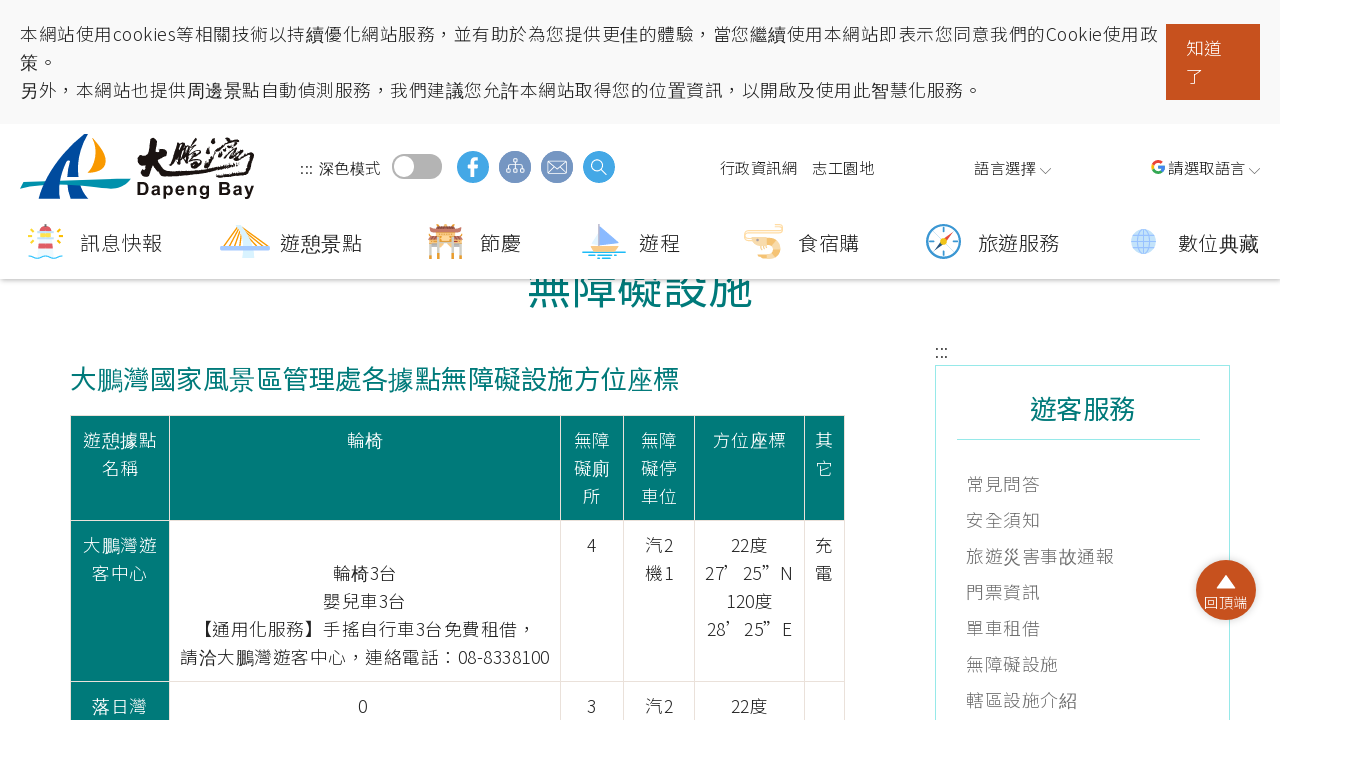

--- FILE ---
content_type: text/html; charset=utf-8
request_url: https://www.dbnsa.gov.tw/Article.aspx?lang=1&sno=04003494
body_size: 142354
content:



<!DOCTYPE html>

<html id="ctl00_html" xmlns="http://www.w3.org/1999/xhtml" lang="zh-Hant-TW">
<head><meta http-equiv="X-UA-Compatible" content="IE=edge" /><meta name="viewport" content="width=device-width, initial-scale=1,minimum-scale=1, maximum-scale=2.0" /><meta http-equiv="Content-Type" content="text/html; charset=utf-8" /><title>
	無障礙設施 - 大鵬灣國家風景區
</title><meta name='description' content='無障礙設施-大鵬灣國家風景區'><meta property='og:title' content='無障礙設施-大鵬灣國家風景區'><meta property='og:url' content='https://www.dbnsa.gov.tw/Article.aspx?lang=1&sno=04003494'><meta property='og:image' content='https://www.dbnsa.gov.twimg/og.jpg'><meta property='og:description' content='無障礙設施-大鵬灣國家風景區'><link rel="icon" href="./img/logo.png" type="image/x-icon" /><link rel="stylesheet" type="text/css" href="/common/plug-in/jquery-ui/css/jquery-ui.css" /><link id="ctl00_linkCommon" rel="stylesheet" type="text/css" href="./common/css/common.css" /><link id="ctl00_linkCommonRWD" rel="stylesheet" type="text/css" href="./common/css/common_rwd.css" /><link id="ctl00_linkPage" rel="stylesheet" type="text/css" href="./common/css/page.css" /><link id="ctl00_linkPageRWD" rel="stylesheet" type="text/css" href="./common/css/page_rwd.css" /><link id="ctl00_linkIndex" rel="stylesheet" type="text/css" href="./common/css/style.min.css" />

    
    <script src="./common/js/jquery.min.js"></script>
    
    
    <!-- swiper -->
    <link rel="stylesheet" href="./common/plug-in/swiper/swiper.min.css" />
    <script src="./common/plug-in/swiper/swiper.min.js"></script>

    
    
    <!-- Kenny 微調專用 -->
    

    
    
    <!--==== 輪播套件slick ====-->
    <link id="ctl00_linkSlick" rel="stylesheet" type="text/css" href="/common/plug-in/slick/slick.css" /><link id="ctl00_linkSlickTheme" rel="stylesheet" type="text/css" href="/common/plug-in/slick/slick-theme.css" />

    
    <!--==== 輪播套件slick ====-->
    <!--==== 控制滿版照片 ====-->
    
    <!--==== 控制滿版照片 ====-->

    <!--==== 0906新增-燈會倒數插件 ====-->
    
    <!--==== 0906新增-燈會倒數插件 ====-->

    <!--scrollbar-->
    <link rel="stylesheet" href="common/plug-in/mCustomScrollbar/css/jquery.mCustomScrollbar.min.css" />
    

    <!-- wow.js -->
    <link rel="stylesheet" href="./common/css/animate.css" />
    <script src="./common/plug-in/wow.js"></script>

    <script src="./common/js/common.js"></script>
    <script src="./common/js/dao.js"></script>
    <script src="./common/js/loginbutton.js"></script>
    <script src="/common/js/function.js"></script>

    
    <!--==== lightgallery ====-->
    <link rel="stylesheet" href="/common/plug-in/lightgallery/css/lightgallery.min.css" />

    <!--==== lightgallery ====-->


    <!-- 無javascript時 -->
    <noscript> 
        <div class="noscriptShow">
            您的瀏覽器不支援JavaScript功能，若部份網頁功能無法正常使用時，請開啟瀏覽器JavaScript狀態<br>友善列印 :<br>請利用鍵盤按住Ctrl + P開啟列印功能<br>回頂端:<br>請利用鍵盤按按下[Home]鍵回到頁面頂端<br>字級設定:<br>IE6請利用鍵盤按住ALT鍵 + V → X → (G)最大(L)較大(M)中(S)較小(A)小，來選擇適合您的文字大小,<br>而IE7或Firefox瀏覽器則可利用鍵盤 Ctrl + (+)放大 (-)縮小來改變字型大小。<br>會員登入:<br>若您需要登入會員請至<a href="https://www.dbnsa.gov.tw/Article.aspx?lang=1&sno=03002172" title="會員登入">会員會員登入</a>頁面執行登入<br><br>語言選擇 :<br><ul class="noscriptul"><li><a href="/Index.aspx?lang=2" title="ENGLISH">ENGLISH</a></li><li><a href="/Index.aspx?lang=3" title="日本語">日本語</a></li><li><a href="https://activity.dbnsa.gov.tw/dbnsaEsasia/th/index.html" title="อักษรไทย">อักษรไทย</a></li><li><a href="https://activity.dbnsa.gov.tw/dbnsaEsasia/vi/index.html" title="Tiếng Việt">Tiếng Việt</a></li></ul>
            
        </div>
     </noscript>
    <!-- 無javascript時 -->

    <link rel="icon" href="./img/logo.png" type="image/x-icon" />

    <!-- mmenu -->
    <link rel="stylesheet" href="./common/plug-in/mmenu/jquery.mmenu.all.css" /><link media="(min-width: 1025px)" href="https://fonts.googleapis.com/css?family=Noto+Sans+TC:300,400,500&amp;display=fallback" rel="stylesheet" /><meta name="DC.Title" content="無障礙設施" /><meta name="DC.Creator" content="大鵬灣國家風景區-恆春半島旅遊入口網" /><meta name="DC.Subject" content="內文" /><meta name="DC.Description" content="大鵬灣國家風景區管理處各據點無障礙設施方位座標                            遊憩據點名稱             輪椅             無障礙廁所             無障礙停車位             方位座標             其它                               大鵬灣遊客中心                          輪椅3台             嬰兒車3台       " /><meta name="DC.Contributor" content="大鵬灣國家風景區" /><meta name="DC.Type" content="一般內容" /><meta name="DC.Format" content="Text" /><meta name="DC.Source" content="大鵬灣國家風景區" /><meta name="DC.Language" content="zh-tw" /><meta name="DC.coverage.t.max" content="2050-12-31" /><meta name="DC.coverage.t.min" content="2008-1-1" /><meta name="DC.Publisher" content="大鵬灣國家風景區" /><meta name="DC.Date" content="2019-07-08" /><meta name="DC.Identifier" content="315080900H" /><meta name="DC.Relation" content="NECOAST-NSA_04003494" /><meta name="DC.Rights" content="大鵬灣國家風景區" /><meta name="Category.Theme" content="630" /><meta name="Category.Cake" content="DD1" /><meta name="Category.Service" content="911" /><meta name="Keywords" content="大鵬灣國家風景區-恒春半島旅遊入口網, 觀光資訊網, e化便民中心, 遊客服務, 無障礙設施" /></head>
<body id="ctl00_body" class="introPage withoutJs">
   <!-- Messenger 洽談外掛程式 Code -->
    <div id="fb-root"></div>

    <!-- Your 洽談外掛程式 code -->
    <div id="fb-customer-chat" class="fb-customerchat">
    </div>

    <script>
        var chatbox = document.getElementById('fb-customer-chat');
        chatbox.setAttribute("page_id", "102049579834949");
        chatbox.setAttribute("attribution", "biz_inbox");
    </script>

    <!-- Your SDK code -->
    <script>
        window.fbAsyncInit = function () {
            FB.init({
                xfbml: true,
                version: 'v15.0'
            });
        };

        (function (d, s, id) {
            var js, fjs = d.getElementsByTagName(s)[0];
            if (d.getElementById(id)) return;
            js = d.createElement(s); js.id = id;
            js.src = 'https://connect.facebook.net/zh_TW/sdk/xfbml.customerchat.js';
            fjs.parentNode.insertBefore(js, fjs);
        }(document, 'script', 'facebook-jssdk'));
    </script>
    <form method="post" action="./Article.aspx?lang=1&amp;sno=04003494" id="aspnetForm" asp-antiforgery="false" accept-charset="utf-8">
<div class="aspNetHidden">
<input type="hidden" name="__VIEWSTATE" id="__VIEWSTATE" value="8LPWrjm6us2F3Tr3b+sx5Uh3z39q+Zs+2+8DE+VP8ly7js04lSgMvxE7F8iwaEes5u6Y0LSsQWM2353QHVOfvPBlsltn9qbbH08PHVonX6VMLcSPmHQZkWVQ2QTEs/BwQlHo5jYgJFbs14QoQ4t2Wo/MBqpNcFv+i6Xo1nhHqr0l2iuzyGEDWgCeN/ib40CbotE/5bLeNw4pf+vpo1nhSRtqqWELkznTiaqjzGM7j0Evy9cpvgfI2PTQBy1Nofgqbj2qYXtWjdkw/FflSOddr6LNPXYbzPqM6deYT+uhRgNBIp+gX9Fgd5GvPm8DOO9sLtlKLdfs4aruowA4bWDninFjuC2beuaUlqWvn8jLsSVqkDbmGXUmTCzB8KEmmuOnTEXvrgKbDGbRnI72Y9lv/9ETWMOzmjwoUsemmlmCi+jOWZ8WxuU9lQzSDVQS07yRp+Ch1/ckY+35+vGZ7WjCLem30TeF6A5HpoQSwrxtczkzUzfP5kwfFBuRluYFZmAEMvLJu5FapukvwN6dAIBfd89Wj2XiV2ZSTDUjLc+8Ez8bRKV1KkvueXJIV250j7CzAc4pUDs/+DN+7GQEGWi71JICiJWqi4wEOEwuTlLu88IWjl2QrynlLukBDDaGBJrPZrJtxH4jKctMLkuQKgZHbNXBC0ENBmZz0N/RXIQZQxOtN136VdQe66y05HFuFn4mHW7BD5gYf0LFfwbbuNC2lC692B/jMUCk2q+JBjzg845TVrc8Bgzqt8hoMRzyX8VXXpbnn/1rw8i90Hvvh81NkBYRkEUwgS5Qo6zoP3epktabuGKAGQhexxIrVAvG8CTJ/IINI0/DteB22LTAIqHOetyOrDAW5qVKzpQcGN+hvuQ5GTG8DS6alGeDq0NYy9TZ6XuBC6gNnHrdtlNvyR2lx4k4LiEqpx5mOR3ttfZQccdzAUXrYxr0/dH7DZWB9jRBmLApgAPmP+PY2BlLTmfFazC3SdCSxOmDj/HYMz4H3OwOJJORkUUrpljFBjkl8VAqDcN5xNX8F1ieK5E4xOM58RBC/LG9WQoZeOEJ9G9VVJY8m6tmL/jRQv63EPjx7XHPB/zXhAeRkKlSVnuf4IqJjcPLEEayYuNzg95oOxLnsZrMd7CWsdNOX953PKC1J/tz/LWnHvZx52/aKO8h7z73dEKiqtIg5PcLT3/mlgA4Oj81o0Oasy5A6ilj5DsBNX6DahIegHJeisL9MToOuOIoH1aNo94S4zvHxctB/N4zOK0dbzC9BaT765TcL58rwSL4TRztiVj85WMRAxlqglfxkkkbJF9ZqpwzvNOAs7YQh3+eHSGO1Lex0wS9cGtMZVxJRUIy+jCIhLNENu9tMXkzNV52Oa6C19SsJIESmurUOTXGUvZJa4ifFfSCDx9spB2HZA5ZCbv0tg6OhP2erwkL34x4xFthQLJ/hE15X9F+Ovj1bS2Qk9eIlrCM9xovV6qh8v/CmsF1KVlRT7XHgfqLVYke/gaSuGygSWX+5UrYGvkb1bhyhSlWGejUemcnGTUTq29yVsDt8KpSuPJaRXMvTS5I6oxBa/K6+TwvYll/1XO8JlsPopmlddxRpP+zHx42zw01f94oek8SCvdxgGcp49S94dAhQQbftmsYFCKwDNkfdw/wGFyuI2EetqQxZ+ktKlE0VVqE+lHiWo+TwSRj1UcmQnaSEywbsl4M8HO2t0NyK0FZrjcezd7M+I7sdFS5r2ALRVeXAoh2IsqQw+9MSwjI6BzDmW9Y6OaZC17pZKmoTCnfZNKPMBbpWN+4VIjI5yfjcebvJ8/TuIMSTlf6d9CtU9wEJCjg12MJDMr5UYB8bIL1aDaLoa9uKroePwGZJOV79HGZXKC/HKNIGeDo0z8ACdLmR6P4nXQhx470ofkyC3Utj7ElemwD0h+nGiaqeSVVjeC9z6aqdGycuoc7+YQ3gfR0NUL/BjVfdgFv3oxI9/lOB6py/2WKeQhDBFn5gXo7MJ6kgfXom1obSrWw8xtGLz41MpuF4eYqqLUaIeBJyBvhdGX81oBDURNc/IYFmrrIvKGe35AtWrC5RMrflEjxWpsh571eO/hRIAv6mNF9a9Ik2HLIUDXFknKgmBMXhpAPrm1HBUcpB+nqJIHJwhKVzQPXddOxcMClyO7kCmZ0+woVa5GU6NYpFXVtAvBipwGvAPzAai1GQ57X2zeOspesMg+/VYrO0jKRdCPgF7MtEGyqRw33jPbrgRUDmcAivsDxh6TYeInV8dkqFED6uSns/kIARSOkS/bdUtMpcJsGjBicASXl+0VmPzoMMQ6R1jTDIkwXdZIwuK/bMoP7BHNh2ICSRaL/dFLyjpELr7BLvlmoukM6xxPsCatK+8Xb3HTGoIKvPQxjFT9c+GfLVkXD/U1w3lXKk338+uPCc71jCQWnRrxTd1SppL5fZfP3x8Om6IpCtPjrkI79Ext5RKMatLt2eQu31xqoJwvbs5ZUiNVtreGq6gVZfCruFydW05swU8Jth/Ni+dvBMeF3Jm1uakFF3L7Z4scYneuQcQXosql/2rCNnYythV7pZCWMt4ibhZ0bE4uFZCkXY2UiWBswADM1lMkTvJxZIE8E/JoOfToZDhfCsHa/RMCHgPb31+XIDSpQhltBylyyghr0z7JF/G64ADE3/36wU5j6/JprcEY5iGJ/DTMpThjLPbxnMxQMMfMw1QDYVJZxQKY4SnYwADjhWzGbCtm3uv+Pn3BsKWZv3AYIy51dlm/w+84YbhVtI9u3fjg0i1qfOaKY9POrztD3fJiaKlKKOQC0cwPcg6cSJ5mSIiPOTHp7jxbGwkwPsPikjTU0/UQpbXs1FJTWdPdWkY4QR6eKq7QCLQmpdJhHNPU+m4TslbFL6NFAVGNY0I+uFDo9EYA7coy4PNa55RNlOnD0iVGWiUYj/[base64]/yIjfmxE5IwzJc572NAfDb35hcu1pGoA5Hvmq4VFBTa9sia9HuMDSsMp7LVP/mEip9HALT0CdaOt7w2LvyeecUWxZpE/IFzKHj+v2RJgofFOoIZ61x0j2HZVBuS6GIV17qAxCBsz4GCAL/it+zeJvFgrbbnOsQ0V2nGwYIN1QIckoGGTqPjSNs8W5F00KJHBgBRK13ULaCx0gwzx+Mvnjdvcif4nErnMfJKFKHrggMQBWCRoBK/Y6DnJLeFt5VfHqtmPO5ukQLjCrvjI5/w6N8XnkpBccme0UCJAgp6Zu0xCN7pdsD+IZkB9oRp6sTNxDuOyx3YxoOgthBJPx315xsxeoScPFLdRWEiersUgoZIi5LQF+EjGZXZOmjjFT5U7g/4unDvT09rA1sQgk/DiTJd0W/cdqqejKHdZt2+0bSC5iM0S+6IOWAMNDGt7D6dRR9uDUdw1hpORWiwXJ8UuZ53UV/+sUZqfEQmh2Djq1EeEZLPU3WAZVsgEPf4rg+Ytej3Z9Ty3HVWFy/M9fj7m+HaCJ+YdTKerEm8nsdAP5sNvCKDe9Vr6mx0EbQZymUTtnYzk6WEr29zsK43pji5tDgSJZM6PJI/mpA8d+rqa4hrAaSDe8G0Ym0GwCB7kTgl/fz4KRdSKpW5GosgOlb9M5UUvWHczm/PXLRxucssvwoeBO9z4/qbO7Ot0jxOXqlGWzaKmqIcSYjSg6C389zjIlKEW7DHrD+mlP0oN37yWWiqR670dwJIppjmZI+O15OV7EIFQ7+paf645mmVKVU8G6ox+mWSj15uMXhWx1QnDhwSrm4JZFoe3amF676iaDpOJ0gjFFhsNw+pmGsyRPLbkCalWMRuLBnM9gZAOWs6l53Yyxvvigbk/XOlFbZWMXkYq/qxqrBwFE+elCqvgI81nOgerAlnY2e7ic9jDqhIUngQRUOiYHkXr/1qm6fPXTGHpUiRwjk5Hgcg3LIlcrGS5Hpyq8z3+50ewswKfcnIk/butJlhT8gPSH+N5yvdCykoHM9p5zVzGRSK1rqVxk2uJ2/j67SnUK7fObqQS/jq2cL8ni9Asz7uCul0xW0lJkE6dAaJAEo03Tg3oM7ItpEYjyiaZK/TD7aKS1n7hgUfpTT3hq9Csr7anDvq+eK7LCQ+B0kWlyJbE1FstY8KfZzC6h00gw5gOSZsCj7Bxkhmdhlim1t8buxpDDMuVOh5ImDQS9+3wyiPYanNcmXkObY2w8Yo4k4vh0bzHKJsJAoyVA9sf6oE3jlTZzzAS7StWFy/590apDAvacRMBh8c4oWd+FTe1comoqd080qY0JbN+zAolJ0fnZAo588a8aRCdxc29tTEKp/JoZgkVBBTZOJ7rmQawkgbBJUNRky5+BbSwdZ4hvXOWHVtZQ1m06zpfTEywr0K9m1sTh2G5x2tSjePzaTHfn2kxKQBviY/ZZeBqvJPcB5s9LPAyjuujF8GEc5S1GlkcSOuPDYYyNkic3w4y4hN8rmO/hqipoiErsm91euzIho0uWmz9eARFUT+p7aL6EaiK+NUGkv/N9dZIyWkFUhfm5B12OVxu4gXAaEHVr4AV3yQtu1BGxL3q9wjKw8Xq70w3wfaMA/JI88BfEMw67dxfs2igR1LvVhqlvNyvQhZUjW2QEFTtokiPzZdoBjJF80iREzyo1mBve69/BS5YqBucy4BJRYP3YutvC0ehXSFNX3EK39Pm0YDI/WfJdhM6dpAeaqI67LpwZ//5GZqW4+YCR2zTFPK1eHSsZ9Az4TUuhgCSClLfPCnMWn13Ak+m+OiXRjEScttc0UEzWeRg1QafNRzWDRZmK58dvzRhzUHHJbGSL90bEeGVnddsNnWtTLdzfpyj8uoxE7n0g/hDK0Y1Iq3WZTqZY/1ywOkFsxGJxhXCyMmi+cKlagso0gb2xASr26HTP//x+E7jVxNZHlTG97Ii6Su+WfKdN95t4lNCtpfH3zEO1l980JgGvNHiWTTtszVoCnOnVW+DI5eO3k/ojARgxCH9CjJZabq0/nGqF7dekgDU4AvJA1u2xr3Ofy0ILKHGwukuA/6O7Qs/TEHsIhe5+Slhfefr+hV7PhUnjPu0HmG6Tm43PoFL71jQPZm3l48+XILvgYTLrMpNPosw9N5fN69Eqi3NmqFYu27S0I+jeQj80/EkKcmwWjU7HQZ/KjFMFcbXyriinQE/OGmKK3o62ovvKp7Wv1VzXUHqvxgyq0lTUraM6DDPucsgUQjF+JdlGmLixOdtS04csVgjl7KFTRrYwnlTduDXI2THM4QdsMGacUP2f6LmnYHkw21wO8F5WGFCUl4eIAod5iYJAINRfbeSuO4Y3fIwTqhsXXKyWrJfs/JVNVUKmkbO84gA4eqKH+ccyGS6adwnjPsvXg524RqBhj4ZiyMRtICNm4w5FRwHVrFoJVTW+hHOlIt9U6ly8qEdwBNAfafLmJRmTWLuvqerZkX/HieQXPp3S4wrfal7LlM8Bu5ZjOEOIHkO1wlkgV/mQnSBXdPAxZQUoatOoxXH5WByrZ99182JS7/ToLcY6TA/2ZL9TEQLVMwOCgXa8E3QvczL3AzW7c9n370Zo5EMXO5vkHOCuKYNfco3MyX8mAGxbLVQlQxyIHowE33Sp6yHlgcDeSQZzarwvdCrZp8NVx0CrkWXf6xawzmzE4gXUcyk4Tp++NXhAwPpp8XWnSjiHWfWzEQQoeKn3mbRQMBDz4HU1F8AHDV/EVw52XImzZswR8JrtFYv/0ZZ1dxtkdWNMZ8ejygexM7nJT6yJNBdlXEwRvKfpKsJfWr6hF4FRG5QCefpTOKQ8k8xTAymfXlCIF/EAak3eA8oYczuq5kVZB6NDxBaUpC15HgYXsoIlhuHVgD7ItgUZmZ9ZmqC0v0O7L2WdAxyYE1Leg9h9hp3lpYCS8Cy/IPQ43EsERSPnqYUrG2xATjQnaaoI6plIhJ6mp+ulOO2GR4IY78aQIiOtZtEbIuBWbhzbjdfaLvsiGbcOb8eNg1PU6Zaxmf3YgmNs+f8SC/th3Xklc2dbRQEY6/Tf0l7M/aedMh/RY+JJwpFtGNp3hyyDdMiVBGf9yoS0jFKRdAF5f9+PTH8nQIOqjYJssZqMe7yaMouQwQvaXIwQ1AZ++XhFdgz7RcfNWTHXllSdnb5VZQt5HV0iKppTRLmcQEzPvQ990a1f1O8xY8Bj2R67cEv6q2ft1gx34fejajr4Sp5hZd/hu/+MSF9N4pcgp6q1eVgY2lCoY+UIFdvq095Z7Skdm2cW80PomBiVGO6W6/+cU8WwGiQO5zm0/hdnARfv0Z8VFBvHclkYkHKAgJz2vDNfYFlby3QJ0Ed/mwJ+6i/8XQCyvNhZkmQcP7bSjHUhEcTtOyVEoNC6To2q/kZMisv2c1PIVb0E0bKbfmklswGpsxjdUOdp7db3txZ36eFBA+KGuj6kUjHy9VlgL80qWLIp6e0tccHxs65oH66HZjrqHeUSeCL0omSiUXzEWfbN/VLLLrQhIQn4UMPMSnYl41vF6tLe5TL8MSfqGg+0R3voQkJWoPhTs0YJHdJWgTXaBpn3V+DoknrKx4x3R8nIE8405QjONZGZ1ekJVGHdTHbyu3xnlK1h7GLvuhI0xvUBXAu3XgF/R0//GyFbKliVqAQYys9R7ge6VFkopkeJ5ZxKl8uqXbUlJj4nJNkX4bkboR+2Vzt5YPx+OHjSE0Q8f7qPie+rv3Osn+MUX5kjuU9VU/HBNYRdBdAQgiQwY1jdR1jejOCnTxgEq0jJs5Yhpk25Kr5zIcO9j7mQ8KrEqFUQ7JC5+qbMqKdufUkk6SoAMOhoWNKojd3hC6Q6+sP60t884fQ0aFZ/uWLiQ/rvBJiHCzBE0NhhYji396gC7q1GA+TKnp60Yh2zMpfe5NRXRKA3pe9XsO3Tn538wDbH7kUg/7ixGLxGfR53SkkVRfQuinZkRINleB1f3eJs4rIqUkjl309O/Rz2gjm8bLB+2FDL0kSL5cCjdb8SKHIdorOabj/[base64]/HrzgpVzTbRSufTFOFUBGoIGf3tG/[base64]/[base64]/IDft8GSLTk0awl/AG/MYQZrvrNGwcZN9E5/DlNX+RRlX+WHsyiOC7uksGGufrDbsycxhD7lf03IfoHkUyLgVKH0LcKDEom5gndWzOL+HELJXrvmJSg+Pc0nCflbkuT9v5WF/2CkPAhPK5DF9V5bxVP6Cc1Jv+9Pb329jvrU+Udlj8AS+u2thZWb1WRpViLw+fRArrrISJNkiI9/v9tiXqgntm6bxb7tSVFxzWIsodbamN698Kc243OJUPIRJ5xq4Kj/LPgbTTsurORCWqkRrDMrkLRpLoRShbqF4ZMzPUZCFRjst36ILj3A4RoqnDyTmquWbI8/fxRW6f/85ttFIYjkq3HJO1RBJ4k/hWyysr5M+ichSr1Fhk9rKLVJRyjZdx3QWdTqoE1ZIQHcd5v2o/W/GyciRXA82aMWfSYI+E5aI0Bu9n5om2iuggZFPhWrjtU0nMhJqLUHYr2tTp9e037XYofuZFiXg6D9CdZiRmZcInZsEqilHstHui5lZoZvonqZwoKwj4wFSmyHxLwW4c6RdltCJassZ7cNatdY8XaKKkwoRnt3wwHAwLHiphjsSUtPtpVZi/Swu1uYIaNfdotXEcc81m4ZytZsNCFQ+3FZhzjIg6VbrRloNMZ6txjfEWbhw/xXVrfEX4TqDS7EMlVb718CHkHcukduQi4DRIfgjiQkqdP19iaibxN5vSYSV5s4S6ZxJLWslE4coirPJaP0Zh3wuYvvyR4rg3MJsOGoMpai7foz0fY8bMKE88AuzeqMNtyVeKRhWsccoen3eQ2s/dXhfrmLi3/Mm6XYQnmFi0/XKOWpcHh4Y0vnpJji7CRbUpCL++/UC0l0ZZzDqet7sEwx0Jqp327yJB+A8TtVSmrTu35TRSruzlelNzxmSwpveYMdbNbDULz4N4qBo6gj8Ae5YCXfwoUdVQ94dHxsgAg4k6fYZd/[base64]/4quuM6YCrHfoZXdP3uTiT0Iisex5amFo+/RVCLweBtHAM54D66/h0og+Y0/yYzOn/N7CVCQ+B8GG8kT/6vpxqixE9h+pkHc2xBuVtn/X1x+Ca8Q/+94155g6WO2KntTz7GwPVFMl4S/VtkepT2Ro3AvYdKVglzgYwCbJFkQ9a1WNjbIm6eK6bNyb4I+5DqjQuj9E7Mj9Rdr4j08g9xf8BUk5ZlJaoh4YGj6eTo9qHFndmJJQT1QvHelWztPsId3fOQUhbVRCZOSTMiEscAQr/nuQ+/GCus1ZYAgSfs11JG1s+Mfr2/sq1PD98BK47HCWdRFOMpOKqfuRdfLvoBRo30CK7zSJYkeTGLzGa9VTpQ+RYqGPFKc2a14sPeyFqpCdPuAJDBPWFH0bwNH3R3T8k0f7IHnWXv4Z/ByFwQQGCz51/s5dTiEq1/e3rjdrgKSiZ7JDL55F+3weR+Hw1rooKnIiL9UZN8HQo9nnkDgaszZj/Svof0/gt9EBRtP6n3QuTxiuGiCO6yjw1LvEdej7jhX7/eZ7g4FDWfykxx79fnbvhpKAMTA4haCcZHKGbZI0yXe96gfn50F2AHSyHDs6C/P9YjD6t1ACnZpgkK29/m20NfuPz+8lnK6Ebs6zHWRPpy1wS4ndpCFXuSjSes5JwbJXf8IDTs4/kWoWIR1tV7wzuQBnialqpZEtCp06HEnE4MN27UwpbqG58mlj0PLgoauTWSatinn+Fv4I0/unw++UG31vDQsfdL+B6k/Et1bJU5vbY+hUSrzL5URycMOqeWLGrZcWDC+KuZcdAzEdJpwD5OJqoliofWqXVSiIOncKJJ+rWcWT3AbhTARZc3fvqkIHl2lX7/nv4jhvuvhzsCoH7kQEW5jyq13Rh2mfMheDB+iCuUnHTbCKehcMIjw+/QSILEqQoXxExI+/D5Kq6UwNL8Io42H8ehdbIn+JTOokTB0iX51QmO3YOji0H7hBYXKV1N3iAHlCl/MWgiATZIOyM6sGeC7U2gxD/Qg+sVq2i2brafA8GQTaQO+fM24YwZKkC4BmGeqpibtL/1wwye2dlcc8OJ7xrH2FMCse7gH/CsuxV/v36LHk8cD2Ey7YYWdp/OUYjyth11ibWUIPDO/deEU+YJw5GFgtS6quwPD8Safdqrhrul6YkQ8wGphPe6hfTt741dIBAaCIDQZiTNGrrHnT8zKHaOs/XnyQWChUW/ggK5unT9FWun03UAj9pVJQDcohoYY7ZdIouEuWWjXBsCUwc8pN/jSIs/wOkhblWLlCIi/E1LFf3Z3Z/5kk8TbfKrmGW9gFVN6Ip4oo7t4ksjubRRcBgd6OYi8pZN2/4pGs3EPJbMGm6yMxMfBtI37bBXJF1Bvhbv0H0fYSFCYjl656k1+EHouV5gaQxXtLOJK3nCElDX1rKsdScAZB882UuhEhMA9ijQK9oviyGMLJnMlVleBZEOO4MjLn2+DGqp7gnYj9ao71ZmQNy5j1sYfiJpy319pgLzGzs2m84yNfPeiFrg/AQTJcdvIHqV+BFoywPTXpUDaOjKlIUzMgP0c3IXWXTvf8MXqF+hzGunnnanop89PaikKZI6tBaH2+OzXoBxGSZtOeYbWgn/TSDn3cNx9rwf0gmUi4yhHJUm4PrWbDtAAI0Pi8KRsD+snWETOpj+V2+lU3Vsv3h0dTgw/KL44r6pFxMpDWnk7aPNvpOX9jkoZf1bXWyojXdxa/vShJzFUuszmhD41rHya3zHVnEsFOzD6HpB+0YAA2TN+0OXC4E2xan/lpEXJDGkZPLRfmRisfMj6CfCRXxHvBym3unGBO7eN/c3fOmw5Zm0umlZTQS2TogN3CeZ4gKWQ4J41wtb6kGQivu8Z/CkvUlarnBhE5FtCkB5+d/MY8OVRwmn0GU8I8VdRmHsxcvYD1Xtkukvwq4XV233r1Y2l7huTf21kdmBJGV2iuo2b/QK4He5gzjjqsAWwCNh76uO+3CJMp0UN4Xdr4hAZJYnlkEGUyT7i5qTgUsF3is6p8Ru95k4ypeb4qYjv/Ji24AXf7yiVMSNRWHk9Ui26AjxV/2dKP+xq5Sw9qQrGsM0QBpOisXQcN7eAjn9SBWVEMa3hztruuUuCFa/7Pp8Jquhty53OECNFhk8Zb9bzzygmQ6caKes2OLS5B+yc0xTrC6mtxZinjyD26KryNlvquXcrELnLpD0O/zoM6PoVRxd0LM3HR0ti8k7PGgpZAnHnYsBxba8NrCpYpejtcAUUAVuajKqO3bDCC90CxwHQ8nLu37Tz11GkysW36cmSVmWlYcyI95nAT0Ew6an/A5qdR2jBXQPfFyFYMDxMFwrYi47FuEkmyYvYy+jEj8o10R7Bk9siphskM2RdaQ2T5i4VQoVWBCedJT8LQopx+f9/N2PskctSZvHEG/jj4HsYjGbjCiz+VUZm/Y/XjyLoma8CQK1PgyIXinHNMX1E0cxCg3MDU4VmBmCbForhxaeM79lgIjFfedP8CiFHK8ETOJKqwSv3+K7a+JvD9XV1vwOi9Hn7LCKdo5QkcO+Dj9TiAVAp/GG2GWX1mclYd7/GDo8FMq4ljfBEDOFZZ0UhuK+ltALZyQRfxkSTi0IjMS5oEg5P9BttFK5l/Zx4PfbYTdkSAGiky1PFQs5j6Zq1BaalF8JkgHcpwkRgW4Px2DUl2JCu3cYuC+J56UAevGGAIoCtJrAfaNzXAtd+7mtMqN5GHNawKd0i0ki+IuT3pFAeCjp5LLdBU6+oSNA+ShMmQXNjEKyZHOh/25P0LJPjeB7DHQVVEyprqDm78aMYBO8uE4vJey5jAikEDeukxZanf7rXk1+XFmRcP/8fcOpmYEWUyWQbJoS3V4XbAHyWs33bkQpj8QAh97PVLF9ZdyArp7o//h/swyeS/sLzKrfgQjqnZQVibl0Zo9FMolb0j5h/tPi6c19tdEBVQLKEESnRj14AQKYkMw6ouKH+INjGOHwf7XPeqdsi50BZOTLL9ZbVYgU++ciyCT5HKjrRNyD/IBvIXONI87dOLJnfaeRjpQQk51Vcn7CGrQ8z1gE+ygRpGgh/y24FWvIB0qbgPjijQB9Ze6lcGPFPgD9633lxXl3hWkbHR0iFx0iGx2atApPPI06e9zesHffM3PxePwI5fV6W0J7jzYZjYilzcqroeg0mpgaK4WRBaXLSTHgDwKxPU8puzfCXRIzcF6UpnLgeQ3AWXXMCA8W/s1pLck1/naoDZYrazWzAGuyIrr9SUPVNjNwS7OYLqoJ6N8i6/jhrNRBV4F10Z0UP6O6r4pq2QdvRqz0HS9COzX3kcQfnFG88WBeEIIqw009tv+DCCryRfJyVFlmaY2vndKtUXBraeJb49weLAGyujGZp7ULsQo/aVzVd/JCxx0/kUNVmnupRrCq/HFxGxHOe93WgO0Y/1Cp3e2FQy3zrqWZGS8I4R2pLgAqCwS3PwIxHOi74ITSDDHiKFPHyj4QHh1dpzjhj5yTR/6wMjO0TPQgTwqk0yOivJKe2wEw5nHAH40F3J5oIPETCV7iJkQcS79hBcmE6Lj7x3sgtzdRM0yzwh2PXqCJD18rDWrizYGqdHc0ICJ9/CQ78aRiNMUgxUUMC98+NetZbdt950bVc0+6EpySEsMOcTqH3YmX46YcRB7rv3Wl6M6y7QK5FMo5GadpC4zGVuwbIELoqucLUCKKWWgxAbydxvtTMAR3Q89kTypbS7oUmAP7IE5OMG3IYzgwOjUeYvTufKl/kLkMVWGP5NxccrsfxD0u9s1g+0/fXmOH8uFqNheU78gUzOhXPFMTX9N5sr6/ksx/sN+4lKpqdZVemhj8D7K8oH+NYK7H7C9sfnTw0qYH2OX4MsN1kSLW3VFf1jOh84EdMadD/kI4H2/LuUfUXJccJLzEfDq/gx9uF0Bn0EamrllSSMF4FQivayOIsEKaa4Aur0sTPB0l5K4xwcaYwzcMusyv5EKSfM0pL5wcw624XDpjnBWzfXp4ehJYXWolLNniYYuiO+9GusCeiGl0DnSyOfauskbkLvVROzS7h/TVZ4A4D0uHmhV2nyagP53BK0jD+vEuzAIqVs71Hn9JY7ZhUSJgb9fhCLPeS0Jww+j6RKXJtioqgwqnaBgNfI1QtiJ0Ndpgr+o1iFVeRwMcTO+LdNdoW/2w8LndCbmfiw2xOcn7uNfPVCVe1tHjXcjGqsCBG+6TJXvTNlAX1hjBjxiDeARku/V5z3usr7ybuFUJnmzrtzjws2M2a2fLRyQEfOr6Ng1aVNtQAxcmMBeO9KKVp94ccRikIn/CPAwRVPVda0dOl6JE9K+OJUTy4L1PLLHY4eYOJ1gVs0lmgfWnww/0Ri8dzYesDPp3NQu3+0r/zJPKBpouUq7wE1CwEj/QZN4UWJJ9Am9ZQJHb6uxA7asaw8If3Ecy7jaMH2x0mXrACIcV0e5JpgYGOPBuHtjwjgYSKwpJZcmR3GtYrTMOYTjrBRVzLPolUlOkO1Wx/b7RW0YmQY6JjNSXeyUH8mv5l4c/fgwNIKiawJYobWMyi3fnDLuipC9e5stSCZ784twxflP768jGIXe0umaeZjIhbpYfX9cUikRfskfyMW8utMEmC4O7a+IgxwmkasFFf4XU95falYS1kj0I+Vb9nu/NnMW8HXDrW/[base64]/fhaMqHZBOhxYHCbMD4IrCR8C0sLLXdYARqJa7b6OTtkCLuVpqeuROXeQ9iOPP8ZYIU8sGW5i/yHWqXjxeFjjF58uvNhcv5zlIRm6JfBbYgpIoQg54gQ48iPsqCf3uXrJxihHHLhCEH8p/1aQxIRoxncfZ/bia0ys7PfBXQPil/754pxmiuuZq+snpgOV5WfAvqZEvb1sjIN6WjlyXsBzfexfNVd2wmCpl7BTQRcH8DfS7P4VVx1pxW72PSXvVA8QoWY2lBF8OJjUBJfp9lJhSxrlLlBru4E0bWBCp37def/m2jzNWHdx5SMFjIcEhE5vcxneMbDv6qP0wTR27VEsIK5bKmJY2YmKluZhsbV4VlZddysIcM92cMyWAZAXmW1/XBzI8qdIlD32oEEPjbBwCuJPNp7iEVEvLZUaOLnNZnRcf8fQvetxkRclzkTo2AH/b+6BdLxXyaoessOQtzBM24JCIxYlcFO9RFo3s62jeo3uPjXa98e9fRAhe5PZXIcloRHuQr8nH8JHfDn5XK53IqZPabMyjkkKipbH85y2GuowYgTntXtn9Y9gy7ea9Rhi98NQv2vfnKxa68L18BBJr9bMJ2NkjkIHeR6ji66nbVvLQvcPFIYL0D3/qs2BSvQDGvEUNmM4PxD8JlV9oS2y97p0ARm8iopF6m2eBKE21TLDKOKwjVhou5TO/MosotPxqMl1VexStF0OfYUjIbatRLxV8wBnyuPnGjz91PCfsX4NepFaN4KlE+fztLH1fbkYpJI/i0CQxtzd6dOm4dejyQa0ZFLTMuMbibL7+MjuYZzM2gjBZKuNB25qZ/WUqP+KnJu/HDfDCTdBv4Va8shdSmv6Pt3oziNsJYGOCyVd5q+I7szcroNCBWEDdRj26Ps8P48pyuIMx50z2o82SVQ4a+pnKqTjLEFhB+TsNH1cSI0EcOPgC5G3i81dIxBm7N4evdENulPf3/sn9gzoQHxxNFndFYXQlt1stdhuZrlJT+syQfD2nX8cEDgemTol4MhugT6yrJUfBe7FSRf5pSF9FwFD7zZhiDeolzm22DYEN7J/77F/ekEIuVM+AmAEDhx5NuKBgRpBPBZzL9XQ7uRYUfOemVQ/boykBCowtO5NdXSyZehxn6XDokRqXrOl9BRHfAG3DRcSXdgM/CoSiGiYiZmDwjrkopVR/[base64]/fz3Qnl5KMmd6wgxjnOcHD02M7TPjJlrRlzPFO0Ilx0cuf5ozResVTKtRaGL+z+kxlUrR6Aum9Q92Dq28/uHnimGkdH7y/cddow6gAQoA4A7dFVAPOd+vWI/[base64]/dBOLyCW8QtenYpB4PuVgXJSYlttdNfGgO2PmJkm/COydD1nCjvbXGcElEFgqmietIcin4kfD42dG3fIPkrAVJAEV/d/cektyGWVloZqCRcLgmhdL6JZB+M+JycRJc9hvJwSXk85rbwYEYVJVrwHrW8+nlYVFnruPMQHk4w8iInvhT7qpHcJ2Gvu8wBxCuTPFCNnrTDi5AxmDbS4j/v4jFZqvn/TkU7ot+XLdg9VpokPZsKWNRAhPjycOeHgV7v2BW18rZsOkmtsiuf9PBUw+PqYw/ikastJEiLfqO4eCIRriU415ZgjfBZ8wuTTg+FuiEQH4g5MoSeUrK0veNvl314ryP3HPGA0NutVocDOwQY5KwkMJFKmWXL1rtapFxOWft+NWPup/5MQhYrmehFAXvzzOBWHZD1st9p4NHqCyaDVGd4Sho4X7PYWBRrNZdiI0pZPDoICnPubLu/lcQo5Lq1lrcwTnx4wyaSFFIKLZ80hRT4SucRe7BJBKy2kVBXX9qLJkmyDujSBnRLTMcbrV7nPDmO9NuY5xKfKgcMNYFuDMOlE4qCIY7747eKioSait6dym1tIxZmG1+f8TTcTRfWtCUi1ODDJyjgimDtJzZ6mKTb9nLOJTd3/0pU9Nxpm2EzkOX3zavuzuB05lE7TiyDfSf2B3HfTF1QSQ9tM52sARpFE/6hKnCQoXwABqtRtwypWIwjpLj6pVkBA+PD2G36wzrgbmjSfN+gRmutWDh9chL7pprMxdvZb1QWQwqi8nHbIh7rrBLf+mA2wqLUPU6uHBQRmB1TKbTjK3y1CzhJz9UopyGjqPDt7kZtPkeTHBkfgu/2OUrtAy19ZV9LXP5oMKTH5fCeMsaJgtuWFPEgPomHq84ECHc+k5B4t6EyTIOgKZww/0+HYlAjQqSlOHdfLzoOhq98n2ZFXKwASiyRfSNfwjkw3+VYc8VUBvygD5f3QIFgPW96PYUmfllWLR+6QG6dDcgIUH0pPBHUI4kT7Njy1aSKq5Ui+1dJhPlwApkXjxe+VIVumHAyO+9uI2IFg6yUm5+2zVc48/kUWUyT+IX3wGpGA+eqmM+8B+TPf+kdoDdhw3Hi1UErgAT1cvj/d88wV0KymGSxeues+7f3KW5lNfrTbibYhDK/E207tbXGQpU/mZs3cULKiCLYIWlzKVxMm5YN9cXLDaiUO7R/R6091rdHd4n5LvXZJ32EfpxlP0GoNGpy8xW7miEmNgl20NK94Pp8LpJ9Pabh6FOwyNRS1LXTlrpmwvNGwOel5t/QgIwaNFhgoi67nivCBRRqNVZGbDyUsnuyJUfk+ZTyETXGiiIW25Oe16Dbg2Iwjns5yhByZpLH2Gqh+SDBsnAM+TLTkAhRKmEHc8BguE6iiLIZ9YiLNYMxlN9VdMhdrKjxjfru8GS8mGPtMPg1MCeZeVcSyKDU9SgD6G/fRaInOpwlQ6LF7Ih64uZO6ax6qIJxi9TjSgbG4wGSUYTFBFJ5/07HzHmZP2YI+wEjoZYgLWREpvOhpHzdjODPzzy/DteMgbFDfCW2ITQSGPf3qY0P7/+4eTFtptFtYR5eg8oH1ubo0Uvd0n5SR6OG1NLX6jQTdfsMhwMMlIbjdNWGYAbApQgNkkg6zkIqe0hhFwPRAuXKAeT7FYafRKTlLM42sH8RcLBKrTB++kPDUVbvbwurCvWufh/DFEBQVXYEmkZlRvx6ygCzEPh5/9qD78N3lXuWKlY2pRLwlOxhxdwU27jzdkCdw1fpaobTLd91Fs2Q/dfRWOrcanR5QHqnU2WqxtHxc4QjNCP4zbPsSmFdWcgx0o7IB8kcdaVMHq7ec/sxcj/[base64]/p1t1vpMD6eAhURTX8Fu2TOk/TA0GOXHpFNQh/o7HcL5rZk+V11TC9Is0wukyvDTeuJ9EMU7MxxDSBziATHEHbvtncrBhsOA3nAac0fzCoIBPylS6evXTTr+uI+g9yT65/KHY+9uYBVZSXdK4KsHAPWWDvlJ+1w0NGZhUli6mLGVDlN3y9taOYgc2e8veEcW45NJQmH5nKFDP2fIQHduEdLou69LKHGVTADq9oJsOcOHytSntbPEqYEKFX5npc3Z03qKXuYbaOqIzt5V6wMzgDbKvYOl7DF/fHpe2+NkNR2+AzX5dfNd9WR8SODxk4mvIqRxAkp1zrqU+h7i3BXeOT9M7k1dUCrYOSiR/[base64]/5Z/FiaD81FFm0MSxAfQCBCalTeDQWmR9We/pLUe2++1TRNsxgWOzScsvjJ3vYpMM7TqqUis3/pVjgwsveh/Dfx5WZQ6h5JkAhe3nhl5K1li/jJX1h1KmDuAPUXnFY/HviMVQzn749RFpq5sI0wO/2rf1JXWT9Pg6RXBE0jQdd3ou72E7fzYjtUS/s2qIo/ZJOZc678S/JREE8InrzXM5MFrtGSV7b1J5uKL+G7EtliYOMGnhAQ9J8IvLGa5W3svIb9ebGmJsQg/rTbEVg1IIbXo0wl0SujvXCF/nkVvEUK1+XVTwrR6X6KYgBTec56LWJxCGmks6N4keDaCyUhrRZuGVXMLqADx5BM81RmdRUosaixq2kDfOL3ps8dXUCVeaRPSa6xOiSsUybAJ/ekn95Ey11zbFK2NCIz8tlS+At65AHWsnBePNRbHxQ93129fA5Vf1qNJHuKtRvqpSVyz23quKXyz0RlQZpT3Vaqh9Kc+bh0skEJNLrzqA8jaIgLAOSGZ4tU8C8/ntuXa0n7IFTZSBBmWNp3+9o8jA1Yks61+qKWtO5GirlA8lGgMSn3QzaoiCOe0BmMTcugHH7+l5rksfE36poITC6BFIdh2VhO++DP9o2oUiQrpQKKeqP93dfNJYuSAXx/7DGarV2tnKGLxDje6F3m1rL/o8WCVe2etOsP8db3FfgeajkOxcSE2FWGQZLIeHitqj5v6x9IY7z+wHA3QcFdXIjg1V1enQ383tP1lbgbu8NuaZPy6Eec8pWKCDph1ssyByIMHCRX8E6Z8fLfXn7DvujMzq7xZQtGzyhw6fFkcW/hAQhXfzYjFZX+V9yOfdKK0mbOIOK/cadM16yniEBkhNrEolh24nLq8NCe39Icghuw1Tk/gSDr1IVKlaeHaUY2pIBVYIiUZ5z40PVw6pRHnUmzxUCkMFbkGyeblySyyXVlzuUd3RsW7R561xNZx/KI/zlJOE9GV+UppKgm0dAvcgB6OAYewy+RZAPj5J+8kJS7tSjUUjWjVUVYyB7GAme8+6m19g6j5H4KGR5dWrqWTcOpVRpCnE06771j23L9ca9RHHhpXsD6QMvVTjdUnrVugZdX89lNmVsu/KinKM2zqCyxs7nsMfzWJrST3A8YhN9yMvbaEBvygP4qeguAsAu585DgqxpFtppmRLicrORHkxOtB6gEV0i7q9Rt2E6rB5d9DtlTYiyGfvCbmK5hMzvKzubN2/QkSFDCHlyYYyDMkW7mnNHnED/RfTVsyf/6d3HPlzBNdxZF8Dzi5vg7oH0QWlhydxNkubYvRE4gx8STKxBOE7JuIcN1MnS5tNV8YiGsbZwUyKEtFE/UUw0ayKUSNdhAL4sSBaGTNvw007VDE/cDQ0ovPaiXBcKvmb8QTnz+pplOjBd3qLa+EWHmiRXgJ2dS2ISpLuasiIzfNaPqry5Uc+LFPBashYndH0enyeq24rM+y80JFENmWQtcdAyepQ0jJfOe99rcVo9oOWRwr0f4NyWSdJn0WVcxzcI7L83yZVzt7Y+GCIA51Wg8SoTnKvR0uM/U093TRkEZI+nbKgS5OSHEJ2UyGbvw0m0XR1VkkiyulFnOSxk5xi2W/EV1gJLQG3of+uZE1j1Zxh4T2zPypwUrS2EEAvu4Tpcfuoc4jafbhzctDObfV4AP261LwsiytuVnSJryZeQD1YyUR38z48pPY9D4lbtIzemKnNpievPkE36E5qaj82F8IFY+11Db2mJaXD2AKPRBfM9iSg5ogT6cVTclz81apgmXcVIdFBTuEWDQ8K8XUs/FHVVpoqOfx+ecjsCN6JAUjHXW+m4m6xn55hmquqQvu7TsNdLu3/5CsIq/dwDXufD31iIl45ecaCv54NQ/8YYHRERg8cvByF/A1/wgIqoFZvU/qGvXO8N5m3wKSNxUnT2DmY/2GsJqFfp2aH916pCmgaUJ/gjwEsm2mQ1ryjulAMhPNDIa/sTeYH/cAcvuIbN4mj1Jtj3vHJp5Kj6/9CNXRAF8UhUKBTmVOQPH7Fgevi2fvEsF518O75hEqY3hyUpOwuORFsMpmXqzimNPXSCnI/hMcDPnedgOmGbZ3KMyymFZdO6v78nHHw2lGdUZ+vUTswUhnryfnQ9jIu+6VeoR+Jba0gm1tkSBhwzy+O7BO9unwaRaIL1C+KufZ4aqRoDn6y+Vi4VnMa+iuGaj4z/VwJCaZ2JlHemJjYd5W4naB6Zw5fLIvMCfpD832ynTwHssWagUuDRCyRK88oaGIZiP9bJiCDSTW02Y4TNKJ78CjIq/etJ0rRQJQtSflESfFBB0r6ip/dN/KLB40QNMeIg/B28TeqfQmYcOKTIVH0jhXZ6vaQ0aUK8roHy77CIrEFPL/6YyPkxN5AO89HZn1WrRoT6y7Ah55iUTXjON9j/V4przAyKSCEivc1lxy53NJKeo0IL7+pJJAK53OmvBU5S/hIfcxLHGRqLlVRhkJ0FVreBkx7TxwmZzl9u2XpshX6qt6RofQaIn5GyfoUm7d5738crzE1N2wPnplNh2Pn0XgqNgMAOnD3IywogWXzGM6VldbfUD5UF0cj15vW++ghCiz4fjbOFBnpFayrOEtGRRyk+TkSbf/KbfDN+0G2Pnm31x9TcT8itr1uPB6bM8REsVk/j7glFPE7PjpMOfh7rI45/AkP9i6zgbBgxndLcd9h/CqWvgKn4wblpFcp3VrGyg6rjdJw6t8XpRI5WMOeCuMdmKiA3uOeCZzW4bnQpgN6SnqOkLQ/6cvieJjTmFghUl9EMxZMGViX7wdgSefUMD9eqmcMipH2/zvqOTpwK8nnJA13wGglNhI11MrNaWDm9zUvkMRX1tFLvFueI2qfHhgKpD6CgBzNnLqqHKukyL9pUFBelqo4GIffRYMRuuk9t9QrwniGu++jUN2JfUqcI9h2jqsBYZ1x1HwUCg8nTjoeCMrrOnIGSBNgYOXVC4Xa9A1iR5/cr6XRTyTESFmfT7eIbtY23cJVjn/J88s5PIOgx5GeGD6RYIKOWXz5LNEVlUo4FCXuwhUWEOAJcujtyPQ1PfAm7B5xjH+eJThP8qef4RX6X/spYCp/aeFDESUEHQAJEszYVC3G8V1PNr+aEIMAjBY6l8aolYl+OI5b4O7GadiibSl5R3klvBhiKBioUXbfsWdEdnYfp6SbuldTEgtumtf3xzJAr9spm7620mDH06lxv8haOl8tRh0RP3z0UssGFFcc06Avr+zX3s/PjBJGYn1Sq/Mf+A5VjOh8DDXse1Y1/D9EIxF1430TJva1Zn/mKVgXnztYJYxXPeh21e9LK4zo5L9sxeMlELX0UuQzojxmQmucVIISDPeR3OJXUO2UMuW9lqAszeDDy0J3amGAlBVaWNDvBXxXO07HbDwfjqKuDBjNXMgsFNsI+SY9MbWBz5SsefAkuXH3QOzZXAdGR1HSO5I0wsrp16bAmn7ArDGTFQo22CsUba0U9AkvfI6s/aObhrTPaUExziEeJn+9YU+nWBiDH/gXSYR6ku2rU2htA/QMuCg6MmO8t0D9a7dVPZY6qTGHAAa4IxPKJj9uvsCRCvLUVvyNH5AGKEjMvykkVfvBt8ZAcBuqohEO7M4unyIPf6KfYOoc2LQCM3CCCYxPb1EJf2sD0dBea4tl87w/+PpMtZBjnmi5sZFZ3u9JVuGiKvaAWH+j5/[base64]/iO0wCbckxzl2a3sovNrLhw3/a2SzHuQxd5m0soGYMigIn4IyNC3HB5t/5Vym2QFh0DMZPuraIXwJYDcG9JS2LVjm9Dpf1BUA7HSUJne5we+Z/nUJtPsE0k38CsMJJC+qvlu2oSmpg4pV4j1GDvYKx/iTa/ykm1SNDhiy060eel0iidZIPtjC/7QbF9wC78x/CL/WvzEwJiQu4i5y2pBkKjFIpYojADBjpICrPanI5kgKL5A546+l7XZxZon06Kw8y4egXimWnedRd5+g/ynYdVEva6jxfbZ6uz9GxMhD9v7ZnNXFBIBWorSgpVim5LCLGqgcU6KEoIHbgoMnvmFHWwilFJpv0lbGB/G7Z1vkJY9uQ+FXsEEw2xpI8J5Fg2eRxbyvfZew9f1frLTnj3p6tj7A1t8aKZURe75ggtq1HtYwVkjf8N4h0gIcCywE3fBr+/XzfICV94nojFSYi7lttcEGQO72L+4tT+83drbl+Ut2GK857OuW3Lmd6h+LzIzvmZWUJJ2T4FDfhddgxkLF6/vpvIhLlrW4I5HFoN7fyv6MOdAKZZRBl9TglLNL2LMJAEzwrGkz8MzZBAEdEaPwJpzBHetOr6Vn2WAYRQVpVfzQQTwxBSTh7Eg6rFexrf6xsKz1bItuEuokAeZ7sFRhCYVBZ6sYJWwnhUD7PB15cPYTTCLVCYlfC8rv4Rox+OEa+SHuZ0y47llBUviOCMfBXCJOkag59/LnskdMpKMB9a4lE7T+MWNbKOAnEnCPDOWFP+i5H7fH3FCqoJDg2QiEt1Xg3e4PCoJn+PSfLAJUrVMtRwWnzUPgrvUuid/T4kd/zLPRJ/bPB4jfIIeS83djbXu4OW4XP/jxZSPm9LAQoEfgiXrhVNoNe4/nsXNGp08c66gVYZhxC4Yd6P6uoIyla4VDQjlAQz91YGtPBeo3CVtiKy6AnVqazlmVnpU1iMqEvWQyp+LGTOhNddDEYw29v1nDLtaXJoeLrpsS3F+eKf7Yf/i0afS2dddjY0WhF85cXFMg96IBNlE1zo4/z2K47NZP8jNEx0I7Zxz1Wb/BoKOjA5ZWLJZxDndGA71CPJWpMTYEHO2+6LvLnoKHITPLOVZOINZp6MbtfGq0mF7k9NFrSF/Y+9e3J+nWWQc4xWYKviP+/bWuS7A25c41xutbPeOi+dE52/wYSGpmEKZxdemS2RbNrX5Fn3qBBNEOnJUle2DTHhqZJ2JavbNAfzHIDyjCbnZ1Bw9NjJaOH3kn7lUoph/8SBN9Gs27qKivpdZS5uH0CAaaPV8bnZsjeuW9eEOfCHYIAtTQX4zbjHt5TltwPRtInpG8ijR2tJoH4YiqNqkRPP9tLut/aMuFHOhEnrKpYwMnmZglI+RNb/loh9iPA29kEcx90NpnISwjzZ9yVT/tF2nGC1JDqilYE4XoVTdKaQc0s9rOzl1ZBnJF+NclTNzG6w2FFxdYBNiQPwi3AkmLjQtyiBWDdQHsl5ohqOOS7jWRXnLXReTnJG9SgViPncywCuG1p/wRBySBpewn1CAR+CbJgbKZYAMV55OUR23ruoUvCjQlU+2LN0uVCGHvIaUxemZW8a79oXhWhyzm0f24IAwXP+7cU4GltgOB2S6bNHYUhm3kmM9q7RJtVJzU0J7HxB0S0utE+PGa35NjzDGGWyeh4wyx6F4TUd/dzV6FirFau1CNHSMtkKREMQp6ovBApt2Dl9+1gsXVkjM1aYwmv6IDiUgSWY2NG2CwmTOyQuwDluo9RAWOK4QQsLHxTzKSwmjy311BZqIdp/qVQHIcLmkdMMl5uOdVSr9tYDWeb5E+M6zcmCRn05+HJydwOjHbhOKNAJwjd7sW0BkrawgJKDJ06dYodvPQ7IvG/6EqLAvXmINzapDjimN9oMTgyNm/V0xXlhOJ/YXdOdAEkcVw0OeGQP7NcsPyViuqAfT5hTu0xVQm0CNcwNp6jY3OCbIbtpjt0SRdmAK92uioBWm9ZUkF83DAHSuEoYPbRvy4NkyUTztLRkTwQv8rlBoygfyLSS336OMagHOREJ9UPaPp9KyMYhzomXdmORBHV7dVzsd7QDwuCYujz6qrv/yfAkebjXfMDTqGtrJEAYWby35ONl9mr4AFmJAqN5rVvcv+Vg7YbkviwXOPKNPHz5j+RsTs6FX2n4zaWQb8g6f2qmh+OSGr4NQE53SOhl4LxS8JVOt8tOZ8nNnKP7z0ywSoM4qTNy1gXpvHVg/7SneJKw24EzxU+7XYZ51pBPjkFyrKAXKJczbzEkGrWx6xX6V413Ql4dEimwEDOCV0zkxqSazAcKoppr4r5xsyCSlSzWtDaSphB6no0EjmEZUnlZ76AMjHbkPsASuvU6t5PRCtZyM4WKjabXDNyfeLSVAx/70gncO9cV3VPaNUw8fnn9T8lbuV2H24F+GNn72tylEJdYRlvmw2zhLcNGzEnCBzp4k5TQ65ZnqWlQvcSmE5+vkFrYO7oeuPDrHczJCIRfDMTe9fHrrfa1Xrv9pG0gqtWDf6FlUiHCnWD8m1pX18HvIskfYT+/mM9ddrtqfFaBTDhnN5TO2sWHpj4F7VqOPkUHpMqjUukKlJvPU92mLWcPgoCuW9BWF/GyAGmNhm06PZFl2WxS2Os4clHPIb77ST4VHK4UZVxMi72ccRI7qO6Eny42CzoL77B/sqWKrSenACo4TbTwBylVeYtwc/Yl24RcCBOo2Ew1b2yy+ceMieMLFKtzdMn/Igh80HPCvOhOFPyMytiE0BQfI96w9T/o3xQ1mB4YcjnVpQWsNcwG7k5er4uZ9Aqcx6K8KZiuXQGU2E7h2JwkYBqGIWlB0hVc32FU7c53VIXAhpLkO3zZloRRcw+wfkEEC55k3ml1pdJT1c0EVVUKZJT12hBBbG8faiv5Vhl6z0T8/8wEa4BBGfW4XvjQQ8D/lErFzHi/U6/4CaFDedh4jr0pw1F7SyDnAaxO+McsbKo3cvT1DR9bIJXxde+NltQrtMeT7IRj4lcxk+B7UiMMUs2UptzmGoZD8fs0AldTLU+YPpp6mdrxfKIyb9Yxitmh73tOzucfNaiJhT/5SyKNusEot2JRiMJmXbJ1kmB8p0GkSxY9Z1FQu8mJvT798g38BA33Hs5G4gZW7SqBHxxsdaKJdH662xGpdAQuKCxCse+vDwj5LzMFF9PGMJIYXFOL4ytCqYTR/nhzX68qzjiY3gRJ7DUzAGz3NDXTVsiugX4Bcwb9yHeLs0q7Pu9aNpshQL/EPKPI9zCnwsXqcG0EEY+TfTXx8/ml2FDJNCjqjwbnHGvdd0ig5krsa4wEiXdjlPSQVAn6rtJhrErYILUMz4smTXEOHIVZuvIHhoTdXZr5pJ3iutb63w8ktxPsCchRk5TN2tZlD3dK6lv7Usc0Zv/HFy1Sgw3CuuxS/rvQ7rC0+wXp5jsMBm/xG4uuZjSBuB4z8cdzsxLsvOBTbvedkKq0h3cnofKCfYNvygvgLlTon97ZM5Rac0H/Ud4iRshHpylEstRnewxeSjuwR0g8J5N5NyOco2zEh3JP1G9WfIGYOSgYgTXJS2quG1Rwmf9iwLO8arPZMarK/2ldsC8qNNkyTuB6Pe3ge84t98yYRVWcfrYheIi2wGIfC4RzhGN+nf5K7qEF/0+a9/rZTOQQY5h+I/zdtso9CK4adWP+0DP2IVC7puFI2te6QYWzZT0wm/1veJRpA/k3gokHfTgLyI4OV7EKdu0OIxJJJW/mtA2qbC9UHfLYMI3h0OBelNUSCjLiNE6uwXR8+YlnhWjVHdLVKwQp/7qjLU2/HZg28x5rPUbiZdbeUFpFhx0ohEpfiby8Ahrh0+vByoPiLUBcwVS5Pt7Ec+n1g3mKUpX1xl6kejbcmr/ZYVsUTrjgtn5J2SRkfFv5Fu7QtdvRt06DmAp0WoYBVbc5ByjezHmjKDqSGIAIeKT3mdqqqdzKmD+yADHcjLT/qLz5aD4hgK63UeBTZhq4NMGK75yI5uu3rxNCf+xZgcReOhnFLXQeA0pCNcu3Ix47wz6nfPqtH/LKApmFQuY14qr+vuVdZaiEywkX1YJ+Ju+GsVBFqnxJkxCrw20uf/Ot2IXpaEO5dI6GRt+d/YhbHHgWR7/1TWfPb/r6+ByFnWqjM/[base64]/v0NWWEtqQx+GulWLhsu8vlQTiMlrVTFQ2mp+O3c6SVwCCowi/oEiZYMfOQh1qtNDTUI4BU4WrE0A16r7tlRKBC5eOnaIg91b8EQ+P2Er/Co44wOWocBXyeOOMSE3We4e6RSql9+JC2fv68ywCrJX4Yj/D7DYAOwEVBmClzY/hq8tRK2MdkyqtSU4PjRls+wiihAzk1OemxRFK01ziPdkVCLysRksw+6/x8UuUsLTA7lBm7YozRtkLHUUCMw1QNh+YF9HH8Rud5wd4s8s8jMRTGRkY6+D3iB2dwiOBrX6StCHtUXFzAqndPadjKXosyaPH8am24aY+ouXTeGbJLwm5uNCEOpeuVWxBNOaK0SJj4LpCL8QdBJNcDjzzPFj76/Gf8+n5OA6nGb68J0cumt3fmDqftTz1YPLERwqbISms/dTHzZjNn5yGGcUO6ui5QCyySgZtTMYF7IrjQdykNj96Rb2de7alxpocLPmsbjs30hsvjoOfBjsCs0G3DzQausE9CzrA77HGKU6p7qgBI67vGB5h5X7cw99bk1Gi/bTfqpkaY/xhs3RpB9mDP3UWNjOa2jMOruDRy+1COwcRbquBbt8v3e+Uwpk2oQSkPiOJveMSMgFLVIxT/[base64]/PnNs6SEs+qb1sZ/ge15AzdqsmF3UJ8cBTwmkC6WJuNPQKAoT37jarSr3F//zT2zqaFug+7PcxI7gLkz8CgB5h9sLxu2YvMDS8ueqT1MDvXQArAyi1RZnM8jLsjeyfScQnPG9Xnmbh/Bv6bE/[base64]/yOMWpNkzHBx0mfDW8d/Lf5p5ViVWp120tD8wFdWk2RaA3JqGpYUQc60jaGVRUa/JOjHicPuO/u3ozQYmku6j3YRnT20GFFRke1V4QFlPHohRo7N1pVlwrCWSI10P4PLZMILa8E6qV9m3GG0QYwmGf4ojyVar1dD1x+WySSNRy2osDxBb80gvY/7Kmot9MOVZ8tePjAf8XtYszd+/BfDMg12Am5dOXEhmWgVq3g0wYjI60Ah9iO2DTWWg9LdDgUyZFPZzoAC0EekcfF7yH8U257bA1EmRPOldXJVsOAsz8w+o61up0bi0QwIcUIZvNJ7im1+Yepb3X77OIbAXbHsFf2HYg8pxcm80P/KQK0o2z96UlW1X6wMcmYDHYYa7JR0qEOhrSBXsm9FGvCmJ2c3Xx0nlBm2lK1gRYa6U3ufJ6eCIK4nb9BqlD/[base64]//mBSC68zqWJsLiI3DqmlCsrU4gQPCpN/PycP6YavH4FPs/9vyHqahWz5HV3jW4CPIO5Q8ySy1CwK9lpHmOp8FNWAhy0rTvf0um4Yw8AtnvInIn0sQNRQxgGibO34z1T53zUOki0Y0/Viwkt/Mrjd5SVHkBqwLQW2ySUmBUo55JEqTGHBnkEQ2aerEz6eCIhS8DsHt9FFbqjkgtCwMi+E3XwnVvWKeGne+gBqXht2cv/AtWyix46fhQXmtXkd7cOiXu/uurwI++sV84I/Xp4RJzRFLTfU5luzQ5n2iDhjov/cpK1mnSM4VXt17gBIzN0hMyrMXRmscLBaE1w/iQ5nyN9GaP7o6Pfhqm9HTbxtjYWgL8TliBnP1gL7ZXRghWmAkiPa1lENy5IfDgHUg6K5LstPOBPoUJunaTqUGpa8BW5kX19Wb5Y+W/KU/p8/[base64]/ziW1iMa7oPGw3B0M2M+cz2uDRkDKxRrrqdV947RQJtWdtWjv7acbV0gikffvJOgJ9bGam9V6CKGEZIfGw04IyuQrHf3k7NVOk055rEaOM4bX8tWDvwhCTO5IIQfE/hCo13O15eJA+fYmBPUvA8N4sS5X/71eHSDgMPP/VtoMIie+TLxkt1R32tPs7cl/RaIj7Ewbp7NcJ2d+cKn0kwOo7OU9BeqLeOKjQOq+H9CgvJmGXdNja0sPNcewJGVR6dfWVaLfDmky86Gt+tW5vl1aPZXQrqE0eWyfNfd6bmOhuWAWfmIAvYSfZN0EbchjQgys51t/eUptlSWylFrSqDCaoRTlOLwmWlQs+uuACCLv/4/W0tM69pDheJqjJrHyh6jIbnabBKqZp/ABJmTdaCnWKqPHLtmyRdMXdg4mA0p5zc+Z8Iz9T6fQ4+2+YZCbXxZYD43TGlfDVzLdlUIkI+7s4dSsB9k6+nhQvzBS8EJDv6hReKRTB/lcwcwALLhXcMpAgTTa34/99H9/XECH5jfwEwRQbU7oiOay1MT3n8u0C7Pd7Xrpm8gzMG3S2vLH8g9KebtmOAedb4kGItUTbCZaMcJTh+Gi/iPh0dakTCvnY04seZosEhrBj+rCslZ+/[base64]/0ODrBtlK465TGErtn8IvtU8mCWmbPFQsC9gc6yaW4RlVO7CeVrsXmqJRXiOKuT/CFf2UPh4StUjXcbWu7PFlsLmSmEk56YKmKsoq6ZB+MBOix3O0g99CrKrOCxWK44075b9rfQdHXdhCymQc1/CwFaj4U+coikcCnjpfdN7hDnC8r+N8cr4BrXvX0sONl1Z+XMLRRc+bpbIQILHmh2mQIAtzTwntCVghZorBFm+hfMudvo+nJ9Wn3824dXt0Czz6wdwDe6wr3IjlDL2NxYRjLrYqQc2nChaMpQNAVYFD02boVeuvtY1ug3zVh0xmSGx0yl/12s82OoYO7E19QYmo7Yv4Zf+IZt/mvxv2hKGF9TbsF8OMAhfjQCkFDFVuRkKKOYUDT9uW5cJwUWnzxbgKGmiQ8ZGExCRDAj/DosQTNedAPPFxskHO8DndkyOcXedibLyXp0FHuMuRYGjiwCkLll0co2Om8/faj516I33e0F0wxgHkXDVUIaGpWBMdRQWiowX4f86hg3dN/pV3bJ4ko9l2n/PdXqXKy9pjXbXj8H0TpHiIeXQc/0YU6h/lY3nagUZLTl+1Nv1a7z4fGDA3HXvyrQi6pBt0vxcryOSmW91HGlRu4GRM+XBo5gTN8Fd0H+5090YrcegWYA88hKq2yg41WpVWvVhwYfnfq6sLUxZmPHNJrgT/TRVeElc4w/zlxt4DchTRji0Zi2z9ThAlM/O9K9TSRtAKOH05FX4ArmjjO0vjuuyC1oFynrfOCzeXEjpbfs7/wpGKAsEXahRRZ9xf00OmElXRMwYheFId2i+wTbh87XzUY4/9G5iivLC9Rk7eU+w7t2SISrYO2mO47VcESlVyRVjPNJ/[base64]//[base64]/v5k4njVItJDYiv0BIOKq5uD9bzMFboktDtPtbSNAMGnFr69BxrxZxUjCZDl0qyKprUoiGRhrr41lMni+0GCcOaljinjxtSoWEfI14/NXUHCV981ZVvjs2ZVO8+Zim4xr1DWcKGTBqf8rZIfsoyoT3S4/Zn11BshpPmBgtoih+bUJYnSpPnPsfxr8xbkE9m7xKzCGG3FB/Z7QTYwZYPbahfUjk6k74EmHopXoPu/cM8wLURSuNaiQWSmOm1nEYYg2x58nBjrwWJjqp5vpK5730YlIuVajRvnNhcUHBvilF68puK1QOKTlyI7Ppt0RU6wp/AO2EJz0/mTryiwB4ozWxSEn7gea55dd86l5Vr+GzKaSNKcGtzHI3sxm+4mVQd5pU2KPoUoEaHqCT7T7TBS3vJiVfbd9oz4JLCfY65Jut9C+iDtKkMt8em2qpmJWoPCJlIXMjy2l+KJDM3nfcuXbpkaKKLchNfSQQe51vXnxDL/1IwMKmw4pQ/pdun9YbJxtcExbxL7dlkxpj3+pF3NqC0hT/UGEyfNjxai0P1F2RE2i02eSRw9PBlpnedCVDHhS9zm4KiC8YGv9qUpU2CIQ/[base64]/nX0W0XPuXl4eXuQ+mROagYClaG3cad0BylqxWhay+JUQ14ZNywIwnHqjS2NvdVsxnJ/2jUp6PnImO+uRFl0ILp8cEpCMcBaqHymn4hM68aHPuxL/tmEGF4129HJ+IEbEh+YVWFtNNzo1/x8SVO5Ak5/D9m0hWZQ+K+AqBRHfpONfozdROgKRttHyTCg/473BV9qfzq94wGOU7q0tSIH9rZLb/2gm13oXJE/kCsFM2/MTegcaqVJ5nV2gLLk6bMkogIQDdd8zY/[base64]/55V0VnnUwt1ZkV7D3w/8hY3QswFw2cIo3qRo//RUI78dSFf63cjCeejCWseAPyN4wToTfppfgW/f4C9mdghHStlkrwdiQYtPeBkiVHcHEUhrUgnbAImrxvo+0vWgFr/hUh6PxCv2xB2k7mrGIFOvDShfnuaHoDKGaecfozGNZ6Nef5UhKVafTK9nRF1LZHQ1Erzb8InR1KtYcuxAMPQHJH5EFImMqRDX+vBmtdb8TsZ+TqK9Xw+cxuZgR1L4KSoYKA7Wn7OsD38tJ6hNpzwA48pU4EdSRsuaYvT8ug9dXvFwEKX0qlTUSD0Fo6Ul6EAhY9v/iFnuq0QPGsbKYv/rDkQfqI/PultkUIdR4d9pmucgkoP0lDcNzTOi0ixIjW8RmCAgCVVNgNdsonLB+hBpf2xTKutfAZrO5xnx023eJfqMFsy/SYKYxcnW0wi6uPqg1p6YE2B9+UBNJoaBICKuG2UtqpukojUXx2UIl4jKgw1kFIPqCAscGLXNQXFsOzmGPraC3Nfyb3VxpTPb/IL7CZFbpAy0VK1+U20IPoysXxbwUDpNOKk9CJDO5AA2s5wY299TWNzptU+aVAyxayqEbrNP+7CrEKCJ6UO/G7KKHiqvH/jGQuABXmVQCHHKqF1gVJFD+BqrPPoAsRG3nLXebQ25NMCDmSSU7mUFK5kyC049/o5IeBbAFcW8hy7z7qnybuKlAvSeMux1EWvi/jH03kGaLm7xmg4lFuhpaZvPboQexpuuiNF0LNQOYOANS6MxZw+g0ziZNlICSlFoIhDnLl1LfP7A1OVxFLSSse+yWey4v4hNuqiJyTv48vaZkXtUIhHlGNhEzwBIz/rJvM8/[base64]/jpkwJu/IJ20CPQXZRUcEpuQlU22Nk87z/WuV9rBTQONRf5iVu68oUGDzxy4KXXOUeSyWYW2c0QtnuJvUgknbw6Zp4swT8offCzUmb06f/RvHFqNk3dPZ62H3TPSlJZHVJeZTrtnjHBDB3Rzf9VrEvHN1H1BZXC6R1AyJvYtj7e8UmJGRoV59w1NPJT9KvppQHyfM+IfapPg36tDTZqbCjOaQO6XLFcJqPEqF9yFvYbcqfhGAxvBjNgaz+WAmiD5W4A8nj6ok+IdbKrrxG05wg/[base64]/ukFAHtYyQ6EmF1P2q32snjSgjlmqde41wgiVU5pRC3BqAilnVebQOgrQVXE2GZoRP1cYnA155X8kUMIrzF2ScBlva2kyD38oYm7fNSmjNUKSh2Ruy3XIWcaVPXiue/dzzt+357N/a59wHM3zsi+ztihad3JR7LwCHwS2hJkasTTtSiiBXt8Qu/cM8+HVrA3pzodqXYMsS8DaPmF9oFhJNDgCX3ZYLcxVpK7+q0dbAWFL8NwR6d8a5oINWnYA2l2sFx0eHqa7L+wh3xFXg3jFmm/t4Unkw8khtl8Ux7Y8bXmknBcq3pyNEUMmsxJK1FRs94Je83fRVw2X3fIoetTBxqVZ6uwb/fhdwAGFbgSmxFB6582rrTMSmrtD5HwbNTUjLuDcU0Lv4o01LZI5KdoIK+3noJGLRF4qITM1wGluiUJL+byicOhp3ZdemjQDJHo1632l8xT+1zIt4otfR/[base64]/ib1vvyUD1GyIyN7XJa2zJjCZT9ec5g4Fak3lccEj5TQSx/arx/q+q15VkNqEp0eimxzGkRBvv8uINjjsT1CR0KEpIe2G6fCi3eELXD0bMgxr1Zc6tQAL8xuEEN8KIGnCqwrqSQJz2ObjXpiFE5HjbGStTDS18E6qywpGg68aC/Z88ZxZyhC4lxPPnPVkQ0fWSRMVLJ+OIao7fTEy+q4W03zCGdxaGHbZWDXIYAoODPEErPUb+OQpublddPW0VBT65yDd0bBX0whlSZTEFP+2cARIrI8m/x85nR9Pc4gt51hE1aD3Qh/+gE9T2do4+IJnJsStpseQ6cbF8JyOfm9hpJb0HGgvlE9r4qXBl18NktjzTqIis74rAAM1h57MSbe5lzrMuYjSFPCKa5dqD5NaTnGonm9kfT5C6thviswr8a/CdpQ9+20R6dqc7DToH3/qhKLXyu4ckqRi02JbygD3sNMvc/cpIkfBNlegXKI/lrXPKqHZES+FntKUGDO4YlO/QLls4ofDdTX75EbZV+VWPKPPWDCg/r/z4CGJK+Pk7NDRhoGVZrutpuLF6lyybdV0g7k76t6KwevOJHKPH/EW0CkgAmrpNYr6ebKIl3X+43h1Lynw3vyeH1C9mSjUgsNcZ1SittWjvPPm6VPdwJUeGws5nM9LtyipcRHxALbg1avHtfMzPasB+oJxJ7KYk/jpfdy3RrcGhFlXCh5nQ+VOWuMfyi2S/KpWqybx8LuEMGCEaD7HTYo1mdWV5BFPTuW2R5JN1mKeMR2VBkK8gkt15yohg65oJdGlEUQjRxMBYGfJcAmEiGCT1uRGukZUjiNh2UforyV2oJ8Cshx1Ktu9/8peAIKaP0teSJBMLl9BzrFVY2i2kSI/Oe308niP2q8dfpHzYDx4BiD+xU4QaTK8vfhm83cr8oIldyC07QaEVUllZPM+wX3+C02lpFZc/nEzAM02gVutver//51seOJTB6JjWb0kHT43T5WpmTNV6jB1PLghdRLlS6Qwzzi19kINQ9nSnZW8BdBaY61id1s6A92oclcoqOnAtJAMWDpXuMduwyyPCRRnfVwDGhTN+xn3ITkQWM1AAOgE6kB7pL3+d7Le6TyWQx2wC3zCb5aCLsYzj/oMC7zC9FKDyEnvaMMLSAKQCLpSdBi5xZJrKVXZKZPMpxv2ur9GpsIPWLBTuWA+oNH5iROpwm28sZSyUuWx4RK10x5szMn+hs9AUdJ7FWwOh3lOv0f1IquR0e7H+eCvR8Qp3DywumI3W/wbCyn68B7qFGzMX6qvqw3cXEK/8y/4gr8B1YZ0TYeBHcOoCrXqJyaSglLXAcvczdJr+HWN7zNwSAVYjYNNYudUiBP+oiLNKWEHX5UWXwAwF3eYFO40HEPW38ORT6T2OlpX15MTlBY1V/1sfH3LudeT9N8w9DUtzPFQLoLmzNt0smbTk+EzMNWQ1zXzwYE6tG9L+U0/XBDIyBSICxEAaJAtsAJ2Y80+7bUcndPpQyNSFdg1bIL3pWGYViUKnMy/NC9GH4byLJYzie5KIUOIiClUlCblYcsaxzG9E10xdOxwOckFyFxvkF2A/epK4Eo274Uo0B3DLfwx8KF9MFRYRq8SntG/KwACfqJLmRwHkp+bFcIHIq4ExdLkPh6oI6SneiaAoJypk+QBc4u9lGsas0KFr17/W97g49ZwA8Y+gIQRAfwh4il80kk/[base64]/eRMbsyCXdpE29TkV/G0gHHYDil7PClrQNFGFeA7CqT9G4oCxxLoZOolmspkbUNRUCCcPK4O6Gw4PdLGbvrgv8EnZcFS/EEMyyre8InJ+Wzrq4kd5m6tEg1kIDf8Tsu9i9i8lXximXT5A39CAd/Zb6/bAlWJtbp32CeNWWI9jIwlWJqrFCDA1vpNfwDMOO3O9+XcRd6kpLEQOgLMbgqZEriFOoGkFx1k7eGVP8n0JSA3qDgdARP10++frR6Q7cxH5tBVND0KzYZlKqMdCycPdL2AzEuDzSqz7e1aS5dIaNDf7Q5SNvGyLEpX5xj35B9w9pd2f7h8GM8d6M/Ai0qw89KmyazkBTt7bKQwgp6JSfCmxWcl98e7cmA56eFNQG1URw2emlQjL8sAs0JVOW7YxuVEUM/Gh/4w8+dwphZsSxf0pIjflfMRvXeOQ/zB+6bo0ntc5ij43LI4x3gac62bGRmGcD2KwvNOQtVpE6yXmGCqJnfXansqP04OpNhI4sH0mQ3pKUv/q8JUB5lgKTuT8UNYUD3rdfmeTKdZtyeX7UFN9S+zUoUjD+e6dbMfQM1vMGjBrDfeVU7jg3LwiFqkGiW6csto0ka7faJ0okLWbI5TDreZffo3VGjqnZEcnhfrfpFRQlJnvH2yvvtHFMkrObJFll+PJjoh1okp4mQ8FHZRx4U4oyAmu7MIzL0xJ+Nyj8CPRV/sRsBEDLC2TBODpBMv68ryvOBRRbx5PWE5BY1bjpPru5nODy5lvSeLYXSCuXlD5QoiYGOgHrhl+FX9ENVHuGRWVxyDTGudsjsNkYF4V/R+sesxKb+yVy04/YWdxKEIOYCiZLzEMcfOUwt/eFqljV57EQwbn1ylck//O8K+QoCJHSlWaxVGW1qXeZVH+mQ60PG4xfeaFmlZTAene5K+G1iDpvY2gclqHfMiFUYnUpt7XwJLap9ggwO8DnkiJQAyMNDvPlwn6/cPZeJqCv0F4w6u/[base64]/27KWHjbpvnUNlxagg6c5yEyLVOjp/8VIGF3NLmH0hzBsF/rbJpNzpYKsMNmbdVc6jKWiLBFNcYoQ0VGUsuJXm2GHTxilsmWhWmh2xpjt2A+fvzveQ2QpigMa8nNOr4ujLTqG1ZRNLI3jAoQ0JmNvQSRIb8f5+LggALbumpqHJAQNESYGzakrEJuW3TLd82c2IYLX065/hzyjJj+zhLrm7nJeSFjt5iYRYrmcmyh/cP+3Aon1pqwmG8bkw2ZC7RiHclVX2+1EMGnwBIO11kxUVbyelmRZaPkQ2G3G0Bk9WsoKZMcOqRZnqD3z5BCaG3DOJqRfwL311l4ZKNoMjiB5AsTz+Q/mjsOhFTwPBY2757xpyC4P5rI8h0LQEP9FD8eqdFAymuT8l9aI29dS0ddkbSE8YU0dZGar82UzYFuGEYZ5gazpFwbdBbbstFjd0uim0nZz3NAw1UhMb1azGyVz4Yx+PxlZAA4j6WciodFztns5++5Ufn2rVjJkfuSCKWC8gRm6LL/IPwBQcpHq6yWgI1MMfV4TuFVK+spfwvp4mH5Pi28m3JOSDrZJLDATX67RZZrW7hqEDkdyVM+RB0QMR+CW1zNtOZ5s7hubTQcmQch3v5RXflP89nHAXKCu63iPldhkGcRRj/TguFv5IEuxgSFukkCTqfzVYKKsVpNkiMPCh5w/Jhqp63VAo5VNGKz8/WiKabPn0lFjoeDq/RB9wwKRGX58N6d22kruOqmeod6k4q9yGbkq5pcwgg/yEDeqBfRVrwMWLI0v4ZrhpdTl4eIEwBAKcgYJmHwudOtHkO0nR4fwft+Y+dWaLJqcBfG7xZ+tbTN9f9JAyAbfqftQdg1gvGRt3AjTBxotOKqyQqrQ+cnOs8SXV52Jz4AStgTm7rYszPMcr42mXoiUlRxMtPCU5bvRVXlxg5GMLdtdw+pkn2zOZOF5Tiwwt/jC3cOy1Fm0a85Q3f7MDMBBMHAX5XiaDWmQu6dVacPOf6gGsGIx2GJbZtWYTx4KcWOQj54F1W5mmkbbg2aF72o6trnPaeNoQKQtfxptrUw74dzTEyGqetw4f/hinVj2WnvjIWaSTTA7yakMZv1LC4lM2rN7QzqJr6AmhzUxYnXqCZafADhjWhlnTUVlId2mfxD9+DVIOaC6q7P3RauX8mgr9q//ud6XgXXSRHPigSrG4HM4uo0El5m05T44S5MWEzTDgmLE2S1f6uTaK1l/oqa+ajAs7JQ3lxAaFSpeub+K94TYF60aI6+U5IL2LzekAerXwgPTPmNCMDuEt66aHzc900EavyTsYZBgKOIectZvfBY+e3uc9d5x1SxnzHNZ1reMnk0VtEIeR3AC7bCVZUysWq++JZ4rp+Hy+l7ICgLvcWDZcnlQS+0wLR++S6q1Lt34bfO7lejnaq/RnhKa4Pc5HFEij0jka5Ai1sJnibwDpcATs+EA0y/cbvAtjOLs6gOrybuy8Sc5q8F0B1Ni9uCDBI+K+jnQhWMD0JkgPSeOKG7KMlPhdM/CV9LNkLjMj+J0qcA2hNpQXjbjzmiFUxyPIYE4ZAJO1WX1Hb6zgg+k1iXtuESDwpmThTQfXJQJ8SSj86J9TY5ChNFic7yc//c4Xkx+nEfjLq6b4ap23uEd/AIseKPksNeamBtNiyhWs8QoJQyh/6GRl7yvSJosx2rxFuW1i+TmS85GjnVwD3JhxGkkFSldEdv3KP+zugCU0eyrPS+k5WEpKeGT02/Y/0oYzYGGGRUGphN9TB2u00LoMCyvlhhwXiCkc57y8r63OPnYmk63soLiGExqu/5PnfQAlm9wID7sQY6lX3wCvJmtr4PvKJ5aPg5nu0OKeHxthEPnkxmM7D43QvslrSI9YMtCLS/bE76K1JBWa6l6UnbSXtzszHiQD9ASgsr33plLLG3doePr+T5Z9y/0MAkZyt0U09O40mPZ0mF4mJZHjHUMnrch9pTyjvkiBq68DUDcxuCx7Ov4BQ==" />
</div>

<div class="aspNetHidden">

	<input type="hidden" name="__VIEWSTATEGENERATOR" id="__VIEWSTATEGENERATOR" value="2173C2F0" />
	<input type="hidden" name="__VIEWSTATEENCRYPTED" id="__VIEWSTATEENCRYPTED" value="" />
	<input type="hidden" name="__EVENTVALIDATION" id="__EVENTVALIDATION" value="ShGHFHbtKJa60Sw15+PX4uKY3Lv1nEzyRb1vlQ91RLq7hECW1BSBQWjPQUSWVtEoNlldQvbIHoJJc6U4dLPa+uhuV/I4kuR8AXbPzkoY8bHAhPEQuiY4l7V1w6qQ+6fLvu4dqsOKHccjIN5sEaqCYNQgO+CFPn4bHP7lUxZK2NyvSN6Z" />
</div>
        <input type="hidden" name="ctl00$CSRFToken" id="CSRFToken" />

        <!--<div class="wrapper">-->
        
        
        
            <!-- 選單 -->
            <header>
		  <!--20240809 增加 cookie-->
            <div class="cookie-description" style="display:none">
                <div class="container">
                    <div class="cookie-content">
						<p>
						
							本網站使用cookies等相關技術以持續優化網站服務，並有助於為您提供更佳的體驗，當您繼續使用本網站即表示您同意我們的Cookie使用政策。</br>另外，本網站也提供周邊景點自動偵測服務，我們建議您允許本網站取得您的位置資訊，以開啟及使用此智慧化服務。</p>
					 
						
						 </p>
                     </div>
                     <a href="javascript:void(0)" class="cookie-btn" >知道了</a>
                </div>
            </div>
            <!--20240809 增加 cookie-->
                <div class="topnav-zone">
                    <div class="container">
                        
                        <a href="#C" id="ctl00_firstGoTo" class="firstGoTo ScreenReadersOnly" title="移至主要內容區" tabindex="1">移至主要內容區</a>
                        <a href="#menu" class="menu-mobile-btn">menu</a>
                        <div class="logo">
                            <h1>
                                <a class="text-blank" href="/Index.aspx?lang=1" title="大鵬灣國家風景區">大鵬灣國家風景區</a>
                            </h1>
                        </div>
                        <div class="side-right">
                            <div class="topnav1">
                                <a id="U" accesskey="U" href="#U" class="acc" title=":::上方選單區導盲磚">:::</a>
				 <!--20240926 增加 深色模式-->
                                <div class="nightmode-btn">
                                    <div class="fake-label">深色模式</div>
                                    <input type="checkbox" id="nightmode-switch" aria-label="close">
                                    <label for="nightmode-switch">深色模式</label>
                                </div>
                                <!--20240926 增加 深色模式-->
                                <a rel="noopener noreferrer" href="https://www.facebook.com/dbnsa/" class="facebook icon-btn" target="_blank" title="facebook (另開新視窗)">facebook</a>
                                <a href="/Article.aspx?lang=1&amp;sno=02000006" id="aTopLink3" class="sitemap icon-btn"
                                    title="網站導覽">網站導覽</a>
                                <a href="/Article.aspx?lang=1&amp;sno=03000055" id="TopLink2" class="mail icon-btn"
                                    title="意見信箱">意見信箱</a>
                                <a href="javascript:void(0)" id="ctl00_aInteresting" class="interst icon-btn interst-switch" title="你可能有興趣的" style="display:none">你可能有興趣的</a>
                                <a href="javascript:void(0)" class="lbs-btn icon-btn lbs-switch" style="display: none;">LBS</a>
                                <a href="javascript:void(0)" class="search-toggle" title="搜尋">搜尋</a>
                                <!-- 你感興趣的 -->
                                <div class="interst-area">
                                    <div id="ctl00_divbg" class="dark_bg" style="display: none"></div><div id="ctl00_div_interstbox" class="interst-box" style="display: none">
                                        <div class="fake-h3">你可能有興趣的</div>
                                        <ul class="interst-list interst-scroll">
                                            
                                        </ul>
                                        <span class="close" tabindex="0"></span>
                                    </div>
                                </div>

                                
                                
                                
                                
                            </div>
                            <div id="ctl00_GovArea" class="topnav2">
                                <a rel="noopener noreferrer" href="https://admin.taiwan.net.tw/dbnsa/"
                                    target="_blank" title="行政資訊網(另開視窗)">行政資訊網</a>
                                <a rel="noopener noreferrer" href="https://activity.dbnsa.gov.tw/volunteer/"
                                    target="_blank" title="志工園地(另開視窗)">志工園地</a>
                            </div>
                            <div class="language" tabindex="0">
                                <a href="javascript:void(0)" id="ctl00_btnLangSel" title="Language" tabindex="-1">語言選擇</a>
                                <ul class="language-list">
                                    <li style='display:none;'><a href="Article.aspx?lang=1&sno=04003494" id="ctl00_aLang1" title="中文">中文</a></li>
                                    <li ><a href="Article.aspx?lang=2&sno=04003494" id="ctl00_aLang2" title="ENGLISH">ENGLISH</a></li>
                                    <li ><a href="Article.aspx?lang=3&sno=04003494" id="ctl00_aLang3" title="日本語">日本語</a></li>
                                    
                                </ul>
                            </div>
                            <div class="language google-translate" tabindex="0">
                                <a href="javascript:void(0)" tabindex="-1">請選取語言</a>
                                <ul class="language-list">
                                    <li ><a href="/Index.aspx?lang=6" id="ctl00_aLang6">Le Français</a></li>
                                    <li ><a href="/Index.aspx?lang=7" id="ctl00_aLang7">Deutsch</a></li>
                                    <li ><a href="/Index.aspx?lang=8" id="ctl00_aLang8">한국어</a></li>
                                </ul>
                            </div>
                        </div>
                    </div>
                </div>
                
                <nav id="menu">
                    <div class="container">
                        <ul class="menu">
                            
                                    <li id="ctl00_rptTopMenu_ctl00_ItemArea" class="news">
                                        <a href="Article.aspx?lang=1&sno=03000118" id="ctl00_rptTopMenu_ctl00_aItem" title="訊息快報" class="menu-btn"><span>訊息快報</span></a>
                                        <ul class="submenu">
                                        
                                                <li id="ctl00_rptTopMenu_ctl00_rptTopMenuLv2_ctl00_ItemArea2" class="column1-1">
													<a href="Article.aspx?lang=1&sno=03000118" class="submenu-btn" title="最新消息">最新消息</a>
                                                     
                                                    <ul class="regionmenu">
                                                        
                                                    </ul> 
													 
                                                </li>
                                            
                                                <li id="ctl00_rptTopMenu_ctl00_rptTopMenuLv2_ctl01_ItemArea2" class="column1-1">
													<a href="Events-Calendar.aspx?lang=1&sno=03002436" class="submenu-btn" title="活動行事曆">活動行事曆</a>
                                                     
                                                    <ul class="regionmenu">
                                                        
                                                    </ul> 
													 
                                                </li>
                                            
                                                <li id="ctl00_rptTopMenu_ctl00_rptTopMenuLv2_ctl02_ItemArea2" class="column1-1">
													<a href="Article.aspx?lang=1&sno=03001691" class="submenu-btn" title="問卷調查">問卷調查</a>
                                                     
                                                    <ul class="regionmenu">
                                                        
                                                    </ul> 
													 
                                                </li>
                                            
                                                <li id="ctl00_rptTopMenu_ctl00_rptTopMenuLv2_ctl03_ItemArea2" class="columnzone2">
													<span class="submenu-btn"><a href="HashTag-Single.aspx?lang=1"  title="熱門標籤">熱門標籤</a></span>
                                                     
                                                    <ul class="regionmenu">
                                                        
                                                                <li><a href="/Hashtag.aspx?lang=1&kw=親子共遊" id="ctl00_rptTopMenu_ctl00_rptTopMenuLv2_ctl03_rptTopMenuLv3_ctl00_aItem" title="親子共遊"><span>#</span>親子共遊</a></li>
                                                            
                                                                <li><a href="/Hashtag.aspx?lang=1&kw=生態體驗" id="ctl00_rptTopMenu_ctl00_rptTopMenuLv2_ctl03_rptTopMenuLv3_ctl01_aItem" title="生態體驗"><span>#</span>生態體驗</a></li>
                                                            
                                                                <li><a href="/Hashtag.aspx?lang=1&kw=地質奇觀" id="ctl00_rptTopMenu_ctl00_rptTopMenuLv2_ctl03_rptTopMenuLv3_ctl02_aItem" title="地質奇觀"><span>#</span>地質奇觀</a></li>
                                                            
                                                                <li><a href="/Hashtag.aspx?lang=1&kw=浪漫約會" id="ctl00_rptTopMenu_ctl00_rptTopMenuLv2_ctl03_rptTopMenuLv3_ctl03_aItem" title="浪漫約會"><span>#</span>浪漫約會</a></li>
                                                            
                                                                <li><a href="/Hashtag.aspx?lang=1&kw=打卡熱點" id="ctl00_rptTopMenu_ctl00_rptTopMenuLv2_ctl03_rptTopMenuLv3_ctl04_aItem" title="打卡熱點"><span>#</span>打卡熱點</a></li>
                                                            
                                                                <li><a href="/Hashtag.aspx?lang=1&kw=看海景" id="ctl00_rptTopMenu_ctl00_rptTopMenuLv2_ctl03_rptTopMenuLv3_ctl05_aItem" title="看海景"><span>#</span>看海景</a></li>
                                                            
                                                    </ul> 
													 
                                                </li>
                                            
                                                <li id="ctl00_rptTopMenu_ctl00_rptTopMenuLv2_ctl04_ItemArea2" class="column1-1">
													<a href="Article.aspx?lang=1&sno=03013413" class="submenu-btn" title="向海致敬">向海致敬</a>
                                                     
                                                    <ul class="regionmenu">
                                                        
                                                    </ul> 
													 
                                                </li>
                                            
                                                <li id="ctl00_rptTopMenu_ctl00_rptTopMenuLv2_ctl05_ItemArea2" class="column1-1">
													<a href="Article.aspx?lang=1&sno=03014549" class="submenu-btn" title="預警專區">預警專區</a>
                                                     
                                                    <ul class="regionmenu">
                                                        
                                                    </ul> 
													 
                                                </li>
                                            
                                        </ul>
                                    </li>
                                
                                    <li id="ctl00_rptTopMenu_ctl01_ItemArea" class="place">
                                        <a href="Article.aspx?lang=1&sno=02000008" id="ctl00_rptTopMenu_ctl01_aItem" title="遊憩景點" class="menu-btn"><span>遊憩景點</span></a>
                                        <ul class="submenu">
                                        
                                                <li id="ctl00_rptTopMenu_ctl01_rptTopMenuLv2_ctl00_ItemArea2" class="columnzone2">
													<span class="submenu-btn"><a href="Article.aspx?lang=1&sno=03012100"  title="觀光景點">觀光景點</a></span>
                                                     
                                                    <ul class="regionmenu">
                                                        
                                                                <li><a href="Article.aspx?lang=1&sno=04000026" id="ctl00_rptTopMenu_ctl01_rptTopMenuLv2_ctl00_rptTopMenuLv3_ctl00_aItem" title="大鵬灣">大鵬灣</a></li>
                                                            
                                                                <li><a href="Article.aspx?lang=1&sno=04000029" id="ctl00_rptTopMenu_ctl01_rptTopMenuLv2_ctl00_rptTopMenuLv3_ctl01_aItem" title="小琉球">小琉球</a></li>
                                                            
                                                                <li><a href="Article.aspx?lang=1&sno=04000027" id="ctl00_rptTopMenu_ctl01_rptTopMenuLv2_ctl00_rptTopMenuLv3_ctl02_aItem" title="四重溪">四重溪</a></li>
                                                            
                                                                <li><a href="Article.aspx?lang=1&sno=04000028" id="ctl00_rptTopMenu_ctl01_rptTopMenuLv2_ctl00_rptTopMenuLv3_ctl03_aItem" title="恆春">恆春</a></li>
                                                            
                                                                <li><a href="Article.aspx?lang=1&sno=04000032" id="ctl00_rptTopMenu_ctl01_rptTopMenuLv2_ctl00_rptTopMenuLv3_ctl04_aItem" title="滿州">滿州</a></li>
                                                            
                                                                <li><a href="Article.aspx?lang=1&sno=04000030" id="ctl00_rptTopMenu_ctl01_rptTopMenuLv2_ctl00_rptTopMenuLv3_ctl05_aItem" title="墾丁">墾丁</a></li>
                                                            
                                                    </ul> 
													 <div class="place-map">
<div class="place-map-box"><img src="./img/menu_map.svg" alt="" />                                             <span>                                                 <img src="./img/menu_map_marked.svg" alt="" />                                             </span></div>
<div class="place-photo">
<div class="place-img view01 open">
<div class="place-img-box"><img src="./img/menu_photo01.jpg" alt="" /></div>
<div class="place-name"><span>鵬灣跨海大橋</span></div>
</div>
<div class="place-img view02">
<div class="place-img-box"><img src="./img/menu_photo02.jpg" alt="" /></div>
<div class="place-name"><span>花瓶岩</span></div>
</div>
<div class="place-img view03">
<div class="place-img-box"><img src="./img/menu_photo03.jpg" alt="" /></div>
<div class="place-name"><span>四重溪溫泉區</span></div>
</div>
<div class="place-img view04">
<div class="place-img-box"><img src="./img/menu_photo04.jpg" alt="" /></div>
<div class="place-name"><span>恆春古城門</span></div>
</div>
<div class="place-img view05">
<div class="place-img-box"><img src="./img/menu_photo05.jpg" alt="" /></div>
<div class="place-name"><span>港口吊橋</span></div>
</div>
<div class="place-img view06">
<div class="place-img-box"><img src="./img/menu_photo06.jpg" alt="" /></div>
<div class="place-name"><span>鵝鑾鼻燈塔</span></div>
</div>
</div>
</div>
                                                </li>
                                            
                                                <li id="ctl00_rptTopMenu_ctl01_rptTopMenuLv2_ctl01_ItemArea2" class="column2-1">
													<a href="Article.aspx?lang=1&sno=03012098" class="submenu-btn" title="景點快搜">景點快搜</a>
                                                     
                                                    <ul class="regionmenu">
                                                        
                                                    </ul> 
													 
                                                </li>
                                            
                                                <li id="ctl00_rptTopMenu_ctl01_rptTopMenuLv2_ctl02_ItemArea2" class="column2-1">
													<a rel="noopener noreferrer" href="https://activity.dbnsa.gov.tw/newGmapDbnsa/?lang=1" class="submenu-btn" title="玩樂地圖 (另開新視窗)" target="_blank">玩樂地圖</a>
                                                     
                                                    <ul class="regionmenu">
                                                        
                                                    </ul> 
													 
                                                </li>
                                            
                                                <li id="ctl00_rptTopMenu_ctl01_rptTopMenuLv2_ctl03_ItemArea2" class="column2-1">
													<a href="Article.aspx?lang=1&sno=03012099" class="submenu-btn" title="熱門Top20">熱門Top20</a>
                                                     
                                                    <ul class="regionmenu">
                                                        
                                                    </ul> 
													 
                                                </li>
                                            
                                                <li id="ctl00_rptTopMenu_ctl01_rptTopMenuLv2_ctl04_ItemArea2" class="column2-1">
													<a href="Article.aspx?lang=1&sno=03013537" class="submenu-btn" title="藝術散步地圖">藝術散步地圖</a>
                                                     
                                                    <ul class="regionmenu">
                                                        
                                                    </ul> 
													 
                                                </li>
                                            
                                        </ul>
                                    </li>
                                
                                    <li id="ctl00_rptTopMenu_ctl02_ItemArea" class="festival">
                                        <a href="Article.aspx?lang=1&sno=02000009" id="ctl00_rptTopMenu_ctl02_aItem" title="節慶" class="menu-btn"><span>節慶</span></a>
                                        <ul class="submenu onelevel">
                                        
                                                <li id="ctl00_rptTopMenu_ctl02_rptTopMenuLv2_ctl00_ItemArea2" class="column3-1">
													<a href="Article.aspx?lang=1&sno=03001990" class="submenu-btn" title="三年一科 迎王平安祭典">三年一科 迎王平安祭典</a>
                                                     
                                                    <ul class="regionmenu">
                                                        
                                                    </ul> 
													 
                                                </li>
                                            
                                                <li id="ctl00_rptTopMenu_ctl02_rptTopMenuLv2_ctl01_ItemArea2" class="column3-1">
													<a href="Article.aspx?lang=1&sno=03002417" class="submenu-btn" title="恆春古城國際豎孤棚觀光文化活動">恆春古城國際豎孤棚觀光文化活動</a>
                                                     
                                                    <ul class="regionmenu">
                                                        
                                                    </ul> 
													 
                                                </li>
                                            
                                                <li id="ctl00_rptTopMenu_ctl02_rptTopMenuLv2_ctl02_ItemArea2" class="column3-1">
													<a href="Article.aspx?lang=1&sno=03003752" class="submenu-btn" title="大鵬灣帆船生活節">大鵬灣帆船生活節</a>
                                                     
                                                    <ul class="regionmenu">
                                                        
                                                    </ul> 
													 
                                                </li>
                                            
                                                <li id="ctl00_rptTopMenu_ctl02_rptTopMenuLv2_ctl03_ItemArea2" class="column3-1">
													<a href="Article.aspx?lang=1&sno=03001989" class="submenu-btn" title="屏東黑鮪魚文化觀光季 ">屏東黑鮪魚文化觀光季 </a>
                                                     
                                                    <ul class="regionmenu">
                                                        
                                                    </ul> 
													 
                                                </li>
                                            
                                        </ul>
                                    </li>
                                
                                    <li id="ctl00_rptTopMenu_ctl03_ItemArea" class="travel">
                                        <a href="Article.aspx?lang=1&sno=02012101" id="ctl00_rptTopMenu_ctl03_aItem" title="遊程" class="menu-btn"><span>遊程</span></a>
                                        <ul class="submenu">
                                        
                                                <li id="ctl00_rptTopMenu_ctl03_rptTopMenuLv2_ctl00_ItemArea2" class="column4-1">
													<a href="Article.aspx?lang=1&sno=03013556" class="submenu-btn" title="地方創生">地方創生</a>
                                                     
                                                    <ul class="regionmenu">
                                                        
                                                    </ul> 
													 
                                                </li>
                                            
                                                <li id="ctl00_rptTopMenu_ctl03_rptTopMenuLv2_ctl01_ItemArea2" class="column4-1">
													<a href="Article.aspx?lang=1&sno=03006536" class="submenu-btn" title="無障礙旅遊">無障礙旅遊</a>
                                                     
                                                    <ul class="regionmenu">
                                                        
                                                    </ul> 
													 
                                                </li>
                                            
                                                <li id="ctl00_rptTopMenu_ctl03_rptTopMenuLv2_ctl02_ItemArea2" class="column4-1">
													<a href="Article.aspx?lang=1&sno=03006538" class="submenu-btn" title="銀髮族旅遊">銀髮族旅遊</a>
                                                     
                                                    <ul class="regionmenu">
                                                        
                                                    </ul> 
													 
                                                </li>
                                            
                                                <li id="ctl00_rptTopMenu_ctl03_rptTopMenuLv2_ctl03_ItemArea2" class="column4-1">
													<a href="Article.aspx?lang=1&sno=03012521" class="submenu-btn" title="單車小旅行">單車小旅行</a>
                                                     
                                                    <ul class="regionmenu">
                                                        
                                                    </ul> 
													 
                                                </li>
                                            
                                                <li id="ctl00_rptTopMenu_ctl03_rptTopMenuLv2_ctl04_ItemArea2" class="column4-1">
													<a href="Article.aspx?lang=1&sno=03012524" class="submenu-btn" title="建議遊程">建議遊程</a>
                                                     
                                                    <ul class="regionmenu">
                                                        
                                                    </ul> 
													 
                                                </li>
                                            
                                        </ul>
                                    </li>
                                
                                    <li id="ctl00_rptTopMenu_ctl04_ItemArea" class="shopping">
                                        <a href="Article.aspx?lang=1&sno=02006456" id="ctl00_rptTopMenu_ctl04_aItem" title="食宿購" class="menu-btn"><span>食宿購</span></a>
                                        <ul class="submenu onelevel">
                                        
                                                <li id="ctl00_rptTopMenu_ctl04_rptTopMenuLv2_ctl00_ItemArea2" class="column5">
													<a href="Article.aspx?lang=1&sno=03006458" class="submenu-btn" title="餐廳快搜">餐廳快搜</a>
                                                     
                                                    <ul class="regionmenu">
                                                        
                                                    </ul> 
													 
                                                </li>
                                            
                                                <li id="ctl00_rptTopMenu_ctl04_rptTopMenuLv2_ctl01_ItemArea2" class="column5">
													<a href="Article.aspx?lang=1&sno=03006479" class="submenu-btn" title="旅宿指南">旅宿指南</a>
                                                     
                                                    <ul class="regionmenu">
                                                        
                                                    </ul> 
													 
                                                </li>
                                            
                                                <li id="ctl00_rptTopMenu_ctl04_rptTopMenuLv2_ctl02_ItemArea2" class="column5">
													<a href="Article.aspx?lang=1&sno=03006457" class="submenu-btn" title="必吃美食">必吃美食</a>
                                                     
                                                    <ul class="regionmenu">
                                                        
                                                    </ul> 
													 
                                                </li>
                                            
                                                <li id="ctl00_rptTopMenu_ctl04_rptTopMenuLv2_ctl03_ItemArea2" class="column5">
													<a href="Article.aspx?lang=1&sno=03006547" class="submenu-btn" title="必買特產">必買特產</a>
                                                     
                                                    <ul class="regionmenu">
                                                        
                                                    </ul> 
													 
                                                </li>
                                            
                                        </ul>
                                    </li>
                                
                                    <li id="ctl00_rptTopMenu_ctl05_ItemArea" class="service">
                                        <a href="Article.aspx?lang=1&sno=02000007" id="ctl00_rptTopMenu_ctl05_aItem" title="旅遊服務" class="menu-btn"><span>旅遊服務</span></a>
                                        <ul class="submenu">
                                        
                                                <li id="ctl00_rptTopMenu_ctl05_rptTopMenuLv2_ctl00_ItemArea2" class="column6-1">
													<a href="Article.aspx?lang=1&sno=03006586" class="submenu-btn" title="申請服務">申請服務</a>
                                                     
                                                    <ul class="regionmenu">
                                                        
                                                    </ul> 
													 
                                                </li>
                                            
                                                <li id="ctl00_rptTopMenu_ctl05_rptTopMenuLv2_ctl01_ItemArea2" class="column6-1">
													<a href="Article.aspx?lang=1&sno=03006587" class="submenu-btn" title="導覽預約">導覽預約</a>
                                                     
                                                    <ul class="regionmenu">
                                                        
                                                    </ul> 
													 
                                                </li>
                                            
                                                <li id="ctl00_rptTopMenu_ctl05_rptTopMenuLv2_ctl02_ItemArea2" class="column6-1">
													<a href="Article.aspx?lang=1&sno=03006551" class="submenu-btn" title="交通資訊">交通資訊</a>
                                                     
                                                    <ul class="regionmenu">
                                                        
                                                    </ul> 
													 
                                                </li>
                                            
                                                <li id="ctl00_rptTopMenu_ctl05_rptTopMenuLv2_ctl03_ItemArea2" class="columnzone2">
													<span class="submenu-btn"><a href="Article.aspx?lang=1&sno=03012107"  title="遊客服務">遊客服務</a></span>
                                                     
                                                    <ul class="regionmenu">
                                                        
                                                                <li><a href="Article.aspx?lang=1&sno=04000100" id="ctl00_rptTopMenu_ctl05_rptTopMenuLv2_ctl03_rptTopMenuLv3_ctl00_aItem" title="常見問答">常見問答</a></li>
                                                            
                                                                <li><a href="Article.aspx?lang=1&sno=04000099" id="ctl00_rptTopMenu_ctl05_rptTopMenuLv2_ctl03_rptTopMenuLv3_ctl01_aItem" title="安全須知">安全須知</a></li>
                                                            
                                                                <li><a href="Article.aspx?lang=1&sno=04000025" id="ctl00_rptTopMenu_ctl05_rptTopMenuLv2_ctl03_rptTopMenuLv3_ctl02_aItem" title="旅遊災害事故通報">旅遊災害事故通報</a></li>
                                                            
                                                                <li><a href="Article.aspx?lang=1&sno=03002459" id="ctl00_rptTopMenu_ctl05_rptTopMenuLv2_ctl03_rptTopMenuLv3_ctl03_aItem" title="門票資訊">門票資訊</a></li>
                                                            
                                                                <li><a href="Article.aspx?lang=1&sno=04002460" id="ctl00_rptTopMenu_ctl05_rptTopMenuLv2_ctl03_rptTopMenuLv3_ctl04_aItem" title="單車租借">單車租借</a></li>
                                                            
                                                                <li><a href="Article.aspx?lang=1&sno=04003494" id="ctl00_rptTopMenu_ctl05_rptTopMenuLv2_ctl03_rptTopMenuLv3_ctl05_aItem" title="無障礙設施">無障礙設施</a></li>
                                                            
                                                                <li><a href="Article.aspx?lang=1&sno=04005783" id="ctl00_rptTopMenu_ctl05_rptTopMenuLv2_ctl03_rptTopMenuLv3_ctl06_aItem" title="轄區設施介紹">轄區設施介紹</a></li>
                                                            
                                                                <li><a href="Article.aspx?lang=1&sno=04014335" id="ctl00_rptTopMenu_ctl05_rptTopMenuLv2_ctl03_rptTopMenuLv3_ctl07_aItem" title="轄區充電樁資訊">轄區充電樁資訊</a></li>
                                                            
                                                                <li><a href="Article.aspx?lang=1&sno=04006597" id="ctl00_rptTopMenu_ctl05_rptTopMenuLv2_ctl03_rptTopMenuLv3_ctl08_aItem" title="借問站資訊">借問站資訊</a></li>
                                                            
                                                                <li><a href="Article.aspx?lang=1&sno=04006598" id="ctl00_rptTopMenu_ctl05_rptTopMenuLv2_ctl03_rptTopMenuLv3_ctl09_aItem" title="遊客中心">遊客中心</a></li>
                                                            
                                                                <li><a href="Article.aspx?lang=1&sno=03007607" id="ctl00_rptTopMenu_ctl05_rptTopMenuLv2_ctl03_rptTopMenuLv3_ctl10_aItem" title="穆斯林友善環境">穆斯林友善環境</a></li>
                                                            
                                                    </ul> 
													 
                                                </li>
                                            
                                                <li id="ctl00_rptTopMenu_ctl05_rptTopMenuLv2_ctl04_ItemArea2" class="column6-1">
													<a href="Article.aspx?lang=1&sno=03007461" class="submenu-btn" title="水域遊憩活動專區">水域遊憩活動專區</a>
                                                     
                                                    <ul class="regionmenu">
                                                        
                                                    </ul> 
													 
                                                </li>
                                            
                                                <li id="ctl00_rptTopMenu_ctl05_rptTopMenuLv2_ctl05_ItemArea2" class="column6-1">
													<a href="Article.aspx?lang=1&sno=03013113" class="submenu-btn" title="濱灣碼頭船舶資訊專區">濱灣碼頭船舶資訊專區</a>
                                                     
                                                    <ul class="regionmenu">
                                                        
                                                    </ul> 
													 
                                                </li>
                                            
                                                <li id="ctl00_rptTopMenu_ctl05_rptTopMenuLv2_ctl06_ItemArea2" class="column6-1">
													<a href="Article.aspx?lang=1&sno=03013572" class="submenu-btn" title="台灣好行專區">台灣好行專區</a>
                                                     
                                                    <ul class="regionmenu">
                                                        
                                                    </ul> 
													 
                                                </li>
                                            
                                        </ul>
                                    </li>
                                
                                    <li id="ctl00_rptTopMenu_ctl06_ItemArea" class="select">
                                        <a href="Article.aspx?lang=1&sno=02000016" id="ctl00_rptTopMenu_ctl06_aItem" title="數位典藏" class="menu-btn"><span>數位典藏</span></a>
                                        <ul class="submenu onelevel">
                                        
                                                <li id="ctl00_rptTopMenu_ctl06_rptTopMenuLv2_ctl00_ItemArea2" class="column7">
													<a href="Article.aspx?lang=1&sno=03000104" class="submenu-btn" title="照片集錦">照片集錦</a>
                                                     
                                                    <ul class="regionmenu">
                                                        
                                                    </ul> 
													 
                                                </li>
                                            
                                                <li id="ctl00_rptTopMenu_ctl06_rptTopMenuLv2_ctl01_ItemArea2" class="column7">
													<a href="Article.aspx?lang=1&sno=03000103" class="submenu-btn" title="影音專區">影音專區</a>
                                                     
                                                    <ul class="regionmenu">
                                                        
                                                    </ul> 
													 
                                                </li>
                                            
                                                <li id="ctl00_rptTopMenu_ctl06_rptTopMenuLv2_ctl02_ItemArea2" class="column7">
													<a rel="noopener noreferrer" href="https://activity.dbnsa.gov.tw/Dbnsa360/" class="submenu-btn" title="360度環景 (另開新視窗)" target="_blank">360度環景</a>
                                                     
                                                    <ul class="regionmenu">
                                                        
                                                    </ul> 
													 
                                                </li>
                                            
                                                <li id="ctl00_rptTopMenu_ctl06_rptTopMenuLv2_ctl03_ItemArea2" class="column7">
													<a href="Article.aspx?lang=1&sno=03002038" class="submenu-btn" title="桌布下載">桌布下載</a>
                                                     
                                                    <ul class="regionmenu">
                                                        
                                                    </ul> 
													 
                                                </li>
                                            
                                                <li id="ctl00_rptTopMenu_ctl06_rptTopMenuLv2_ctl04_ItemArea2" class="column7">
													<a href="Article.aspx?lang=1&sno=03006559" class="submenu-btn" title="摺頁文宣">摺頁文宣</a>
                                                     
                                                    <ul class="regionmenu">
                                                        
                                                    </ul> 
													 
                                                </li>
                                            
                                        </ul>
                                    </li>
                                
                        </ul>
                    </div>
                </nav>
                <div class="search-zone">
                    <div class="search">
                        <label for="ctl00_txtKeyWord">全站搜尋</label>
                        <input name="ctl00$txtKeyWord" type="text" maxlength="50" id="ctl00_txtKeyWord" accesskey="S" title="請輸入關鍵字" class="text KeyWord" autocomplete="off" placeholder="請輸入關鍵字" /><input type="submit" name="ctl00$btnSearch" value="搜尋" onclick="return searchKw(&#39;ctl00_txtKeyWord&#39;);" id="ctl00_btnSearch" title="搜尋" class="btn SearchBtn" onkeypress="" />
                        <a href="javascript:void(0)" title="關閉" class="search-close">關閉</a>
                    </div>
                </div>
            </header>
        

        
            <!--  主要區塊 -->
            <section class="main">
                <!-- 內容區(上方) -->
                <!-- 麵包屑+字級 -->
                <div class="topAll">
                    
<div class="path">
    <a id="C" href="#C" accesskey="C" class="acc" title=":::中間內文區導盲磚">:::</a>
	<nav>
	    <a href="Index.aspx?l=1" id="ctl00_ucFootPrint_aHome" class="backIndex" title="回首頁">首頁</a> 
	     &gt; <a href='Article.aspx?lang=1&sno=02000007' title='旅遊服務'><span>旅遊服務</span></a>  &gt; <a href='Article.aspx?lang=1&sno=03012107' title='遊客服務'><span>遊客服務</span></a>  &gt; <span class='RouteTxt'>無障礙設施</span> 
	</nav>
</div>

                    <ul class="fontSize">
                        <li><a href="#divContent" class="acc  skiptoolbarMenu" title="跳過此子選單列請按[Enter]，繼續則按[Tab]">跳過此子選單列請按[Enter]，繼續則按[Tab]</a></li>
                        <li class="print"><a href="/Article.aspx?lang=1&sno=04003494&print=1" id="ctl00_aPrint" title="友善列印 (另開新視窗)">友善列印</a></li>
                        <li class="share">
                            <a href="javascript:void(0)" title='分享'>分享</a>
                            <ul class="shareAll" style="">
                                <li class="fb"><a href="https://www.facebook.com/share.php?u=https%3a%2f%2fwww.dbnsa.gov.tw%2fArticle.aspx%3flang%3d1%26sno%3d04003494&t=%e7%84%a1%e9%9a%9c%e7%a4%99%e8%a8%ad%e6%96%bd+-+%e5%a4%a7%e9%b5%ac%e7%81%a3%e5%9c%8b%e5%ae%b6%e9%a2%a8%e6%99%af%e5%8d%80" id="ctl00_aFacebook" rel="noopener noreferrer" target="_blank" title="Facebook (另開新視窗)">Facebook</a></li>
                                <li class="gplus" style="display: none"><a href="#" id="ctl00_aGplus" rel="noopener noreferrer" target="_blank">gplus</a></li>
                                <li class="twitter"><a href="https://twitter.com/share?url=%e7%84%a1%e9%9a%9c%e7%a4%99%e8%a8%ad%e6%96%bd+-+%e5%a4%a7%e9%b5%ac%e7%81%a3%e5%9c%8b%e5%ae%b6%e9%a2%a8%e6%99%af%e5%8d%80 - https%3a%2f%2fwww.dbnsa.gov.tw%2fArticle.aspx%3flang%3d1%26sno%3d04003494" id="ctl00_aTwitter" rel="noopener noreferrer" target="_blank" title="X (另開新視窗)">X</a></li>
                                <li class="plurk"><a href="https://www.plurk.com/?qualifier=shares&status=https%3a%2f%2fwww.dbnsa.gov.tw%2fArticle.aspx%3flang%3d1%26sno%3d04003494 (%e7%84%a1%e9%9a%9c%e7%a4%99%e8%a8%ad%e6%96%bd+-+%e5%a4%a7%e9%b5%ac%e7%81%a3%e5%9c%8b%e5%ae%b6%e9%a2%a8%e6%99%af%e5%8d%80)" id="ctl00_aPlurk" rel="noopener noreferrer" target="_blank" title="Plurk (另開新視窗)">plurk</a></li>
                                <li class="line"><a href="https://line.me/R/msg/text/?%e7%84%a1%e9%9a%9c%e7%a4%99%e8%a8%ad%e6%96%bd%20-%20%e5%a4%a7%e9%b5%ac%e7%81%a3%e5%9c%8b%e5%ae%b6%e9%a2%a8%e6%99%af%e5%8d%80%20https%3a%2f%2fwww.dbnsa.gov.tw%2fArticle.aspx%3flang%3d1%26sno%3d04003494" id="ctl00_aLine" rel="noopener noreferrer" target="_blank" title="Line (另開新視窗)">Line</a></li>
                            </ul>
                        </li>
                        <li class="small now"><a href="#" class="fontSizeChangesmall" onclick="return setFontSize('s');" title='字級設定:小'>
                            字級設定:小</a></li>
                        <li class="middle"><a href="#" class="fontSizeChangemiddle" onclick="return setFontSize('m');" title='字級設定:中'>
                            字級設定:中</a></li>
                        <li class="big"><a href="#" class="fontSizeChangebig" onclick="return setFontSize('l');" title='字級設定:大'>
                            字級設定:大</a></li>
                    </ul>

                </div>
                
                <!-- 左右裝飾 -->
                <div class="decoAll"><b></b><i></i></div>
                <!-- 主內容區 -->
                <div class="content">
                    

                    
                    
                    <div name="divContent" id="divContent"></div>
                    

    
    <div class="container">
        <h2>
            無障礙設施</h2>
        
        
        <div id="ctl00_cphMainContent_ArticleArea" class="article">
            <!-- 上稿區 -->
            <div class="textWrap">
                
                

                <h3>大鵬灣國家風景區管理處各據點無障礙設施方位座標</h3>
<table summary="此為大鵬灣國家風景區管理處各據點無障礙設施方位座標相關資訊表，第一欄為遊憩據點名稱，第二欄為輪椅，第三欄為無障礙廁所，第四欄為無障礙停車位，第五欄為方位座標，第六欄為其它備註說明" class="contentTable deviceHide" table="disabled">
    <tbody>
        <tr>
            <th id="name" style="text-align: center">遊憩據點名稱</th>
            <th id="wheelchair" style="text-align: center">輪椅</th>
            <th id="bathroom" style="text-align: center">無障礙廁所</th>
            <th id="parking" style="text-align: center">無障礙停車位</th>
            <th id="direction" style="text-align: center">方位座標</th>
            <th id="ps" style="text-align: center">其它</th>
        </tr>
        <tr>
            <th headers="name" id="dpbvisitorcenter" style="text-align: center">大鵬灣遊客中心</th>
            <td headers="wheelchair dpbvisitorcenter" style="text-align: center"><br />
            輪椅3台<br />
            嬰兒車3台<br />
            <pre>
【通用化服務】手搖自行車3台免費租借，
請洽大鵬灣遊客中心，連絡電話：08-8338100</pre>
            </td>
            <td headers="bathroom dpbvisitorcenter" style="text-align: center">4</td>
            <td headers="parking dpbvisitorcenter" style="text-align: center">汽2 機1</td>
            <td headers="direction dpbvisitorcenter" style="text-align: center">22度<br />
            27&rsquo;25&rdquo;N<br />
            120度<br />
            28&rsquo;25&rdquo;E</td>
            <td headers="ps dpbvisitorcenter" style="text-align: center">充電</td>
        </tr>
        <tr>
            <th headers="name" id="sunsetbay" style="text-align: center">落日灣</th>
            <td headers="wheelchair sunsetbay" style="text-align: center">0&nbsp;</td>
            <td headers="bathroom sunsetbay" style="text-align: center">3</td>
            <td headers="parking sunsetbay" style="text-align: center">汽2</td>
            <td headers="direction sunsetbay" style="text-align: center">22度<br />
            26&rsquo;29.2&rdquo;N <br />
            120度<br />
            29&rsquo;29.1&rdquo;E</td>
            <td headers="ps sunsetbay" style="text-align: center">&nbsp;</td>
        </tr>
        <tr>
            <th headers="name" id="cfwetland" style="text-align: center">崎峰濕地</th>
            <td headers="wheelchair cfwetland" style="text-align: center">&nbsp;0</td>
            <td headers="bathroom cfwetland" style="text-align: center">0</td>
            <td headers="parking cfwetland" style="text-align: center">汽2 機2</td>
            <td headers="direction cfwetland" style="text-align: center">22度<br />
            25&rsquo;48.3&rdquo;N <br />
            120度<br />
            29&rsquo;29.1&rdquo;E</td>
            <td headers="ps cfwetland" style="text-align: center">&nbsp;</td>
        </tr>
        <!--<tr>
            <th headers="name" id="qzrecreationarea" style="text-align: center">青洲濱海遊憩區</th>
            <td headers="wheelchair qzrecreationarea" style="text-align: center">2</td>
            <td headers="bathroom qzrecreationarea" style="text-align: center">2</td>
            <td headers="parking qzrecreationarea" style="text-align: center">汽2 機0</td>
            <td headers="direction qzrecreationarea" style="text-align: center">22度<br />
            26&rsquo;49&rdquo;N<br />
            120度<br />
            27&rsquo;20.2&rdquo;E</td>
            <td headers="ps qzrecreationarea" style="text-align: center">充電<br />
            用餐</td>
        </tr>-->
        <tr>
            <th headers="name" id="sailboatclub" style="text-align: center">濱灣碼頭</th>
            <td headers="wheelchair sailboatclub" style="text-align: center">沙灘輪椅4台<br />
            &nbsp;</td>
            <td headers="bathroom sailboatclub" style="text-align: center">2</td>
            <td headers="parking sailboatclub" style="text-align: center">汽14 機7</td>
            <td headers="direction sailboatclub" style="text-align: center">22度<br />
            43&rsquo;64.8&rdquo;N<br />
            120度<br />
            47&rsquo;65.9&rdquo;E</td>
            <td headers="ps sailboatclub" style="text-align: center">&nbsp;</td>
        </tr>
    </tbody>
</table>
<div class="deviceShow">
<div class="fake-h4">大鵬灣遊客中心</div>
<ul>
    <li><strong>輪椅：</strong>手搖式三輪車3台 輪椅3台 嬰兒車3台</li>
    <li><strong>無障礙廁所：</strong>4</li>
    <li><strong>無障礙停車位：</strong>汽2 機1</li>
    <li><strong>方位座標：</strong><br />
    22度<br />
    27&rsquo;25&rdquo;N<br />
    120度<br />
    28&rsquo;25&rdquo;E</li>
    <li><strong>其它：</strong>充電</li>
</ul>
<div class="fake-h4">落日灣</div>
<ul>
    <li><strong>輪椅：</strong>0</li>
    <li><strong>無障礙廁所：</strong>0</li>
    <li><strong>無障礙停車位：</strong>汽2&nbsp;</li>
    <li><strong>方位座標：</strong><br />
    22度<br />
    26&rsquo;29.2&rdquo;N <br />
    120度<br />
    29&rsquo;29.1&rdquo;E</li>
</ul>
<div class="fake-h4">崎峰濕地</div>
<ul>
    <li><strong>輪椅：</strong>0</li>
    <li><strong>無障礙廁所：</strong>0</li>
    <li><strong>無障礙停車位：</strong>汽2 機2</li>
    <li><strong>方位座標：</strong><br />
    22度<br />
    25&rsquo;48.3&rdquo;N<br />
    120度<br />
    29&rsquo;29.1&rdquo;E</li>
</ul>
<!--<div class="fake-h4">青洲濱海遊憩區</div>
<ul>
    <li><strong>輪椅：</strong>輪椅2</li>
    <li><strong>無障礙廁所：</strong>2</li>
    <li><strong>無障礙停車位：</strong>汽2 機0</li>
    <li><strong>方位座標：</strong><br />
    22度<br />
    26&rsquo;49&rdquo;N<br />
    120度<br />
    27&rsquo;20.2&rdquo;E</li>
    <li><strong>其它：</strong>充電/用餐</li>
</ul>-->
<div class="fake-h4">濱灣碼頭</div>
<ul>
    <li><strong>輪椅：</strong>沙灘輪椅4台(帆船基地，業者連絡電話：08-8758555)</li>
    <li><strong>無障礙廁所：</strong>2</li>
    <li><strong>無障礙停車位：</strong>汽14 機7</li>
    <li><strong>方位座標：</strong><br />
    22度<br />
    43&rsquo;64.8&rdquo;N<br />
    120度<br />
    47&rsquo;65.9&rdquo;E</li>
    <li><strong>其它：</strong>&nbsp;</li>
</ul>
</div>
<h3>其他資訊</h3>
<div class="fake-h4">無障礙旅遊路線</div>
<a href="/Trip-Search.aspx?lang=1&amp;sno=03006536" title="大鵬灣、小琉球無障礙旅遊路線（另開新視窗）" target="_blank" ref="noopener noreferrer">大鵬灣、小琉球無障礙旅遊路線<br />
<div class="fake-h4">CRPD身心障礙者權利公約</div>
</a><a href="https://crpd.sfaa.gov.tw/" title="CRPD身心障礙者權利公約（另開新視窗）" target="_blank" ref="noopener noreferrer">CRPD身心障礙者權利公約網站 <br />
</a>



                
                
            </div>

            <!-- 下載區塊 -->
            <div id="realFileListArea" style="display: none;"></div>
            <div id="ctl00_cphMainContent_buttomInfoArea" class="bottomInfo">
                <a href="Article.aspx?lang=1&sno=04002460" id="ctl00_cphMainContent_pre_link" title="單車租借" class="article-direction">上一則</a>
                <div id="realReturnToListArea" class="article-direction" style="display: none;"></div>
                <a href="Article.aspx?lang=1&sno=04005783" id="ctl00_cphMainContent_next_link" title="轄區設施介紹" class="article-direction">下一則</a>
            </div>
            
<div class="updateView">
	<span>
		瀏覽人次:143,776
	</span>
	<span>
		最後更新日期: 2026-01-30
	</span>
</div>

        </div>
        
    </div>
    <div id="ctl00_cphMainContent_panel_right">
	
        <div class="rightInfo">
            <!-- 其他XXX -->
            <a id="acckeyR" href="#acckeyR" title=":::右方選單區導盲磚" accesskey="R" class=" acc acckeyR">:::</a>
            <div class="othersBox">
                <strong><b>
                    遊客服務</b></strong>
                <ul class="othersBox-scroll">
                    
                            <li>
                                <a href="Article.aspx?lang=1&sno=04000100" id="ctl00_cphMainContent_rptSiblings_ctl00_aItem" title="常見問答">常見問答</a>
                            </li>
                        
                            <li>
                                <a href="Article.aspx?lang=1&sno=04000099" id="ctl00_cphMainContent_rptSiblings_ctl01_aItem" title="安全須知">安全須知</a>
                            </li>
                        
                            <li>
                                <a href="Article.aspx?lang=1&sno=04000025" id="ctl00_cphMainContent_rptSiblings_ctl02_aItem" title="旅遊災害事故通報">旅遊災害事故通報</a>
                            </li>
                        
                            <li>
                                <a href="Article.aspx?lang=1&sno=03002459" id="ctl00_cphMainContent_rptSiblings_ctl03_aItem" title="門票資訊">門票資訊</a>
                            </li>
                        
                            <li>
                                <a href="Article.aspx?lang=1&sno=04002460" id="ctl00_cphMainContent_rptSiblings_ctl04_aItem" title="單車租借">單車租借</a>
                            </li>
                        
                            <li>
                                <a href="Article.aspx?lang=1&sno=04003494" id="ctl00_cphMainContent_rptSiblings_ctl05_aItem" title="無障礙設施" class="active">無障礙設施</a>
                            </li>
                        
                            <li>
                                <a href="Article.aspx?lang=1&sno=04005783" id="ctl00_cphMainContent_rptSiblings_ctl06_aItem" title="轄區設施介紹">轄區設施介紹</a>
                            </li>
                        
                            <li>
                                <a href="Article.aspx?lang=1&sno=04014335" id="ctl00_cphMainContent_rptSiblings_ctl07_aItem" title="轄區充電樁資訊">轄區充電樁資訊</a>
                            </li>
                        
                            <li>
                                <a href="Article.aspx?lang=1&sno=04006597" id="ctl00_cphMainContent_rptSiblings_ctl08_aItem" title="借問站資訊">借問站資訊</a>
                            </li>
                        
                            <li>
                                <a href="Article.aspx?lang=1&sno=04006598" id="ctl00_cphMainContent_rptSiblings_ctl09_aItem" title="遊客中心">遊客中心</a>
                            </li>
                        
                            <li>
                                <a href="Article.aspx?lang=1&sno=03007607" id="ctl00_cphMainContent_rptSiblings_ctl10_aItem" title="穆斯林友善環境">穆斯林友善環境</a>
                            </li>
                        
                </ul>
            </div>
        </div>
    
</div>




                </div>
            </section>
            
            <a href="Article.aspx?lang=1&sno=03012107" id="ctl00_btnReturnToList" class="backListBtn article-direction" title="回列表">回列表</a>

        
        
        

        
            <footer class="footer">
                
                

<div class="fatfooter-zone">
    <div class="fatfooter-switch">
        <a href="javascript:;" class="fatfooter-switch-btn">
            <span class="side-open">選單展開</span>
            <span class="side-close">選單關閉</span>
        </a>
    </div>
    <div class="container">
        <ul class="fatfooter">
            
                    <li class="siteBox">
                        <a href="/Message-Center.aspx?lang=1&sno=02000019" id="ctl00_wucFatFooter_rptThemeArticle_ctl00_aTheme" class="fatfooter-btn" title="訊息快報">訊息快報</a>
                        
                                <ul class="fatfooter-list">
                            
                                <li>
                                    <a href="/News.aspx?lang=1&sno=03000118" id="ctl00_wucFatFooter_rptThemeArticle_ctl00_rptArticle_ctl01_aArticle" title="最新消息">最新消息</a>
                                </li>
                            
                                <li>
                                    <a href="/Events-Calendar.aspx?lang=1&sno=03002436" id="ctl00_wucFatFooter_rptThemeArticle_ctl00_rptArticle_ctl02_aArticle" title="活動行事曆">活動行事曆</a>
                                </li>
                            
                                <li>
                                    <a href="/Article.aspx?lang=1&sno=03001691" id="ctl00_wucFatFooter_rptThemeArticle_ctl00_rptArticle_ctl03_aArticle" title="問卷調查">問卷調查</a>
                                </li>
                            
                                <li>
                                    <a href="/Hashtag-Single.aspx?lang=1&sno=03012097" id="ctl00_wucFatFooter_rptThemeArticle_ctl00_rptArticle_ctl04_aArticle" title="熱門標籤">熱門標籤</a>
                                </li>
                            
                                <li>
                                    <a href="/Article.aspx?lang=1&sno=03013413" id="ctl00_wucFatFooter_rptThemeArticle_ctl00_rptArticle_ctl05_aArticle" title="向海致敬">向海致敬</a>
                                </li>
                            
                                <li>
                                    <a href="/News2.aspx?lang=1&sno=03014549" id="ctl00_wucFatFooter_rptThemeArticle_ctl00_rptArticle_ctl06_aArticle" title="預警專區">預警專區</a>
                                </li>
                            
                                </ul>
                            
                    </li>
                    
                
                    <li class="siteBox">
                        <a href="/Scenery-Intro.aspx?lang=1&sno=02000008" id="ctl00_wucFatFooter_rptThemeArticle_ctl01_aTheme" class="fatfooter-btn" title="遊憩景點">遊憩景點</a>
                        
                                <ul class="fatfooter-list">
                            
                                <li>
                                    <a href="/Scenery-Intro.aspx?lang=1&sno=03012100" id="ctl00_wucFatFooter_rptThemeArticle_ctl01_rptArticle_ctl01_aArticle" title="觀光景點">觀光景點</a>
                                </li>
                            
                                <li>
                                    <a href="/Scenery-Search.aspx?lang=1&sno=03012098" id="ctl00_wucFatFooter_rptThemeArticle_ctl01_rptArticle_ctl02_aArticle" title="景點快搜">景點快搜</a>
                                </li>
                            
                                <li>
                                    <a href="https://activity.dbnsa.gov.tw/newGmapDbnsa/?lang=1" id="ctl00_wucFatFooter_rptThemeArticle_ctl01_rptArticle_ctl03_aArticle" title="玩樂地圖" target="_blank" ref="noopener noreferrer">玩樂地圖</a>
                                </li>
                            
                                <li>
                                    <a href="/Scenery-Top.aspx?lang=1&sno=03012099" id="ctl00_wucFatFooter_rptThemeArticle_ctl01_rptArticle_ctl04_aArticle" title="熱門Top20">熱門Top20</a>
                                </li>
                            
                                <li>
                                    <a href="/Full-Content.aspx?lang=1&sno=03013537" id="ctl00_wucFatFooter_rptThemeArticle_ctl01_rptArticle_ctl05_aArticle" title="藝術散步地圖">藝術散步地圖</a>
                                </li>
                            
                                </ul>
                            
                    </li>
                    
                
                    <li class="siteBox">
                        <a href="/Festival-Intro.aspx?lang=1&sno=02000009" id="ctl00_wucFatFooter_rptThemeArticle_ctl02_aTheme" class="fatfooter-btn" title="節慶">節慶</a>
                        
                                <ul class="fatfooter-list">
                            
                                <li>
                                    <a href="/Festival-Content.aspx?lang=1&sno=03001990" id="ctl00_wucFatFooter_rptThemeArticle_ctl02_rptArticle_ctl01_aArticle" title="三年一科 迎王平安祭典">三年一科 迎王平安祭典</a>
                                </li>
                            
                                <li>
                                    <a href="/Festival-Content.aspx?lang=1&sno=03002417" id="ctl00_wucFatFooter_rptThemeArticle_ctl02_rptArticle_ctl02_aArticle" title="恆春古城國際豎孤棚觀光文化活動">恆春古城國際豎孤棚觀光文化活動</a>
                                </li>
                            
                                <li>
                                    <a href="/Festival-Content.aspx?lang=1&sno=03003752" id="ctl00_wucFatFooter_rptThemeArticle_ctl02_rptArticle_ctl03_aArticle" title="大鵬灣帆船生活節">大鵬灣帆船生活節</a>
                                </li>
                            
                                <li>
                                    <a href="/Festival-Content.aspx?lang=1&sno=03001989" id="ctl00_wucFatFooter_rptThemeArticle_ctl02_rptArticle_ctl04_aArticle" title="屏東黑鮪魚文化觀光季 ">屏東黑鮪魚文化觀光季 </a>
                                </li>
                            
                                </ul>
                            
                    </li>
                    
                
                    <li class="siteBox">
                        <a href="/Trip-Intro.aspx?lang=1&sno=02012101" id="ctl00_wucFatFooter_rptThemeArticle_ctl03_aTheme" class="fatfooter-btn" title="遊程">遊程</a>
                        
                                <ul class="fatfooter-list">
                            
                                <li>
                                    <a href="/Creation-Intro.aspx?lang=1&sno=03013556" id="ctl00_wucFatFooter_rptThemeArticle_ctl03_rptArticle_ctl01_aArticle" title="地方創生">地方創生</a>
                                </li>
                            
                                <li>
                                    <a href="/Trip-Search.aspx?lang=1&sno=03006536" id="ctl00_wucFatFooter_rptThemeArticle_ctl03_rptArticle_ctl02_aArticle" title="無障礙旅遊">無障礙旅遊</a>
                                </li>
                            
                                <li>
                                    <a href="/Trip-Search.aspx?lang=1&sno=03006538" id="ctl00_wucFatFooter_rptThemeArticle_ctl03_rptArticle_ctl03_aArticle" title="銀髮族旅遊">銀髮族旅遊</a>
                                </li>
                            
                                <li>
                                    <a href="/Bike-Intro.aspx?lang=1&sno=03012521" id="ctl00_wucFatFooter_rptThemeArticle_ctl03_rptArticle_ctl04_aArticle" title="單車小旅行">單車小旅行</a>
                                </li>
                            
                                <li>
                                    <a href="/Trip-Search.aspx?lang=1&sno=03012524" id="ctl00_wucFatFooter_rptThemeArticle_ctl03_rptArticle_ctl05_aArticle" title="建議遊程">建議遊程</a>
                                </li>
                            
                                </ul>
                            
                    </li>
                    
                
                    <li class="siteBox">
                        <a href="/Shopping-Intro.aspx?lang=1&sno=02006456" id="ctl00_wucFatFooter_rptThemeArticle_ctl04_aTheme" class="fatfooter-btn" title="食宿購">食宿購</a>
                        
                                <ul class="fatfooter-list">
                            
                                <li>
                                    <a href="/Food-Search.aspx?lang=1&sno=03006458" id="ctl00_wucFatFooter_rptThemeArticle_ctl04_rptArticle_ctl01_aArticle" title="餐廳快搜">餐廳快搜</a>
                                </li>
                            
                                <li>
                                    <a href="/Room-Search.aspx?lang=1&sno=03006479" id="ctl00_wucFatFooter_rptThemeArticle_ctl04_rptArticle_ctl02_aArticle" title="旅宿指南">旅宿指南</a>
                                </li>
                            
                                <li>
                                    <a href="/Food.aspx?lang=1&sno=03006457" id="ctl00_wucFatFooter_rptThemeArticle_ctl04_rptArticle_ctl03_aArticle" title="必吃美食">必吃美食</a>
                                </li>
                            
                                <li>
                                    <a href="/Souvenir.aspx?lang=1&sno=03006547" id="ctl00_wucFatFooter_rptThemeArticle_ctl04_rptArticle_ctl04_aArticle" title="必買特產">必買特產</a>
                                </li>
                            
                                </ul>
                            
                    </li>
                    
                
                    <li class="siteBox">
                        <a href="/Travel-Intro.aspx?lang=1&sno=02000007" id="ctl00_wucFatFooter_rptThemeArticle_ctl05_aTheme" class="fatfooter-btn" title="旅遊服務">旅遊服務</a>
                        
                                <ul class="fatfooter-list">
                            
                                <li>
                                    <a href="/Application.aspx?lang=1&sno=03006586" id="ctl00_wucFatFooter_rptThemeArticle_ctl05_rptArticle_ctl01_aArticle" title="申請服務">申請服務</a>
                                </li>
                            
                                <li>
                                    <a href="/Booking-Guide.aspx?lang=1&sno=03006587" id="ctl00_wucFatFooter_rptThemeArticle_ctl05_rptArticle_ctl02_aArticle" title="導覽預約">導覽預約</a>
                                </li>
                            
                                <li>
                                    <a href="/Transport-Info-Root.aspx?lang=1&sno=03006551" id="ctl00_wucFatFooter_rptThemeArticle_ctl05_rptArticle_ctl03_aArticle" title="交通資訊">交通資訊</a>
                                </li>
                            
                                <li>
                                    <a href="/Tourist-Intro.aspx?lang=1&sno=03012107" id="ctl00_wucFatFooter_rptThemeArticle_ctl05_rptArticle_ctl04_aArticle" title="遊客服務">遊客服務</a>
                                </li>
                            
                                <li>
                                    <a href="/Article.aspx?lang=1&sno=03007461" id="ctl00_wucFatFooter_rptThemeArticle_ctl05_rptArticle_ctl05_aArticle" title="水域遊憩活動專區">水域遊憩活動專區</a>
                                </li>
                            
                                <li>
                                    <a href="/Ship-Content.aspx?lang=1&sno=03013113" id="ctl00_wucFatFooter_rptThemeArticle_ctl05_rptArticle_ctl06_aArticle" title="濱灣碼頭船舶資訊專區">濱灣碼頭船舶資訊專區</a>
                                </li>
                            
                                <li>
                                    <a href="/Bike-Intro.aspx?lang=1&sno=03013572" id="ctl00_wucFatFooter_rptThemeArticle_ctl05_rptArticle_ctl07_aArticle" title="台灣好行專區">台灣好行專區</a>
                                </li>
                            
                                </ul>
                            
                    </li>
                    
                
                    <li class="siteBox">
                        <a href="/Collection-Intro.aspx?lang=1&sno=02000016" id="ctl00_wucFatFooter_rptThemeArticle_ctl06_aTheme" class="fatfooter-btn" title="數位典藏">數位典藏</a>
                        
                                <ul class="fatfooter-list">
                            
                                <li>
                                    <a href="/Photo-Gallery.aspx?lang=1&sno=03000104" id="ctl00_wucFatFooter_rptThemeArticle_ctl06_rptArticle_ctl01_aArticle" title="照片集錦">照片集錦</a>
                                </li>
                            
                                <li>
                                    <a href="/Video.aspx?lang=1&sno=03000103" id="ctl00_wucFatFooter_rptThemeArticle_ctl06_rptArticle_ctl02_aArticle" title="影音專區">影音專區</a>
                                </li>
                            
                                <li>
                                    <a href="https://activity.dbnsa.gov.tw/Dbnsa360/" id="ctl00_wucFatFooter_rptThemeArticle_ctl06_rptArticle_ctl03_aArticle" title="360度環景" target="_blank" ref="noopener noreferrer">360度環景</a>
                                </li>
                            
                                <li>
                                    <a href="/Wallpaper.aspx?lang=1&sno=03002038" id="ctl00_wucFatFooter_rptThemeArticle_ctl06_rptArticle_ctl04_aArticle" title="桌布下載">桌布下載</a>
                                </li>
                            
                                <li>
                                    <a href="/Publication-Root.aspx?lang=1&sno=03006559" id="ctl00_wucFatFooter_rptThemeArticle_ctl06_rptArticle_ctl05_aArticle" title="摺頁文宣">摺頁文宣</a>
                                </li>
                            
                                </ul>
                            
                    </li>
                    
                
                    <li class="siteBox">
                        <a href="/Article.aspx?lang=1&sno=02000018" id="ctl00_wucFatFooter_rptThemeArticle_ctl07_aTheme" class="fatfooter-btn" title="關於本站">關於本站</a>
                        
                                <ul class="fatfooter-list">
                            
                                <li>
                                    <a href="/Article.aspx?lang=1&sno=03000054" id="ctl00_wucFatFooter_rptThemeArticle_ctl07_rptArticle_ctl01_aArticle" title="隱私權政策">隱私權政策</a>
                                </li>
                            
                                <li>
                                    <a href="/Article.aspx?lang=1&sno=03000041" id="ctl00_wucFatFooter_rptThemeArticle_ctl07_rptArticle_ctl02_aArticle" title="網站資訊安全政策">網站資訊安全政策</a>
                                </li>
                            
                                <li>
                                    <a href="/Article.aspx?lang=1&sno=03006588" id="ctl00_wucFatFooter_rptThemeArticle_ctl07_rptArticle_ctl03_aArticle" title="政府網站資料開放宣告">政府網站資料開放宣告</a>
                                </li>
                            
                                <li>
                                    <a href="/Contact-Us.aspx?lang=1&sno=03000055" id="ctl00_wucFatFooter_rptThemeArticle_ctl07_rptArticle_ctl04_aArticle" title="意見信箱">意見信箱</a>
                                </li>
                            
                                <li>
                                    <a href="/Article.aspx?lang=1&sno=03000697" id="ctl00_wucFatFooter_rptThemeArticle_ctl07_rptArticle_ctl05_aArticle" title="相關網站">相關網站</a>
                                </li>
                            
                                <li>
                                    <a href="/Article.aspx?lang=1&sno=03001234" id="ctl00_wucFatFooter_rptThemeArticle_ctl07_rptArticle_ctl06_aArticle" title="網站管理規範">網站管理規範</a>
                                </li>
                            
                                <li>
                                    <a href="/Article.aspx?lang=1&sno=03002782" id="ctl00_wucFatFooter_rptThemeArticle_ctl07_rptArticle_ctl07_aArticle" title="雙語詞彙對照">雙語詞彙對照</a>
                                </li>
                            
                                <li>
                                    <a href="/Banner-List.aspx?lang=1&sno=03004080" id="ctl00_wucFatFooter_rptThemeArticle_ctl07_rptArticle_ctl08_aArticle" title="banner連結">banner連結</a>
                                </li>
                            
                                <li>
                                    <a href="/Website-Debugging.aspx?lang=1&sno=03004124" id="ctl00_wucFatFooter_rptThemeArticle_ctl07_rptArticle_ctl09_aArticle" title="網站除錯小尖兵">網站除錯小尖兵</a>
                                </li>
                            
                                </ul>
                            
                    </li>
                    
                
                    <li class="siteBox">
                        <a href="/Thematic-Sites.aspx?lang=1&sno=02006593" id="ctl00_wucFatFooter_rptThemeArticle_ctl08_aTheme" class="fatfooter-btn" title="主題網">主題網</a>
                        
                                <ul class="fatfooter-list">
                            
                                <li>
                                    <a href="https://activity.dbnsa.gov.tw/ee/" id="ctl00_wucFatFooter_rptThemeArticle_ctl08_rptArticle_ctl01_aArticle" title="環境教育網" target="_blank" ref="noopener noreferrer">環境教育網</a>
                                </li>
                            
                                <li>
                                    <a href="https://activity.dbnsa.gov.tw/turtle/ch/index.html" id="ctl00_wucFatFooter_rptThemeArticle_ctl08_rptArticle_ctl02_aArticle" title="小琉球綠蠵龜樂園低碳島" target="_blank" ref="noopener noreferrer">小琉球綠蠵龜樂園低碳島</a>
                                </li>
                            
                                </ul>
                            
                    </li>
                    
                
        </ul>
    </div>
</div>

                <div class="mainfooter-zone">
                    
<div class="footerWrapper">
    <div class="container"><a accesskey="b" class="acc __web-inspector-hide-shortcut__" href="#b" id="b" title=":::下方導盲磚">:::</a>
<div class="travel-center-zone">
<div class="travel-center">
<p>大鵬灣遊客中心</p>
<ul>
    <li>
    <p>電話 :</p>
    <a href="tel:088338100" title="撥打電話-大鵬灣遊客中心(另開新視窗)" class="tel-link">(08)8338100</a></li>
    <p>地址 :</p>
    <a href="https://goo.gl/maps/XBrdnSwhqYc7uvWm7" title="google地圖-大鵬灣遊客中心(另開新視窗)" target="_blank" ref="noopener noreferrer" class="location">928009 屏東縣東港鎮大潭路169號</a> </ul>
    </div>
    <div class="travel-center">
    <p>琉球管理站暨遊客中心</p>
    <ul>
        <li>
        <p>電話 :</p>
        <a href="tel:088614615" title="撥打電話-琉球管理站暨遊客中心(另開新視窗)" target="_blank" ref="noopener noreferrer" class="tel-link">(08)8614615</a></li>
        <li>
        <p>地址 :</p>
        <a href="https://goo.gl/maps/idX3cJXWqnEJtH3N6" class="location" target="_blank" ref="noopener noreferrer" title="google地圖-琉球管理站暨遊客中心(另開新視窗)">929001 屏東縣琉球鄉民族路20-1號</a></li>
    </ul>
    </div>
    </div>
    <div class="banner-zone">
    <div class="banner"><a href="https://ecolife.epa.gov.tw/" target="_blank" ref="noopener noreferrer" title="清淨家園顧厝邊綠色生活網(另開新視窗)">                                              <img src="/Att_FCK/images/footer_banner/banner0225-2.png" alt="清淨家園顧厝邊綠色生活網" />                             </a></div>
    <div class="banner"><a href="https://10000.gov.tw/" target="_blank" ref="noopener noreferrer" title="國發會雙語資料庫(另開新視窗)">                                              <img src="/Att_FCK/images/footer_banner/10000_tw.jpg" alt="國發會雙語資料庫" />                             </a></div>
    <div class="banner"><a href="https://www.taiwantrip.com.tw/Frontend/Route/Select_p?RouteID=R0065" target="_blank" ref="noopener noreferrer" title="台灣好行-大鵬灣琉球線9127D(另開新視窗)">                                              <img src="/Att_FCK/images/EC%20CINDY/1140708/%E5%8F%B0%E7%81%A3%E5%A5%BD%E8%A1%8C.png" alt="身心障礙者權利公約" width="230" height="109" />                                      </a></div>
    <div class="banner"><a href="https://www.taiwantourbus.com.tw/C/tw/home" target="_blank" ref="noopener noreferrer" title="台灣觀巴(另開新視窗)">                                              <img src="./img/banner5.png" alt="台灣觀巴" />                             </a></div>
    <a href="/Banner-List.aspx?lang=1&amp;sno=03004080" title="查看更多">更多相關連結</a></div>
    <div class="mainfooter">
    <div class="copyright">
    <div class="logo">&nbsp;</div>
    <div class="copyright-info">
    <p>交通部觀光署大鵬灣國家風景區管理處&nbsp;版權所有<br />
    建議瀏覽器：Chrome 44+、Firefox 39+、Safari、Microsoft Edge.</p>
    </div>
    </div>
    </div>
    </div>
    <span>
        瀏覽人次
        : 
        <i>
            10040987</i>
        人
    </span>
</div>
<div class="other-link-blk">
    <div class="container">
        <a rel="noopener noreferrer" href="https://accessibility.moda.gov.tw/Applications/Detail?category=20240319090144" target="_blank"
            title="通過AA等級無障礙網頁檢測 (另開新視窗)">
            <img src="/images/AA.png" alt="通過AA等級無障礙網頁檢測" class="aplus"></a>
        <ul class="other-link">
            
                    <li><a href="/Article.aspx?lang=1&sno=03000041" id="ctl00_wucFooterInfo_rptFooterLink_ctl00_aItem" title="網站資訊安全政策">網站資訊安全政策&nbsp;</a></li>
                
                    <li><a href="/Article.aspx?lang=1&sno=03000054" id="ctl00_wucFooterInfo_rptFooterLink_ctl01_aItem" title="隱私權政策">隱私權政策&nbsp;</a></li>
                
            <li id="ctl00_wucFooterInfo_WebDebugArea" class="webdebug">
                <a href="/Website-Debugging.aspx?lang=1&sno=03004124&jsno=04003494" id="ctl00_wucFooterInfo_btnWebDebug" title="網站除錯小尖兵">網站除錯小尖兵</a>
            </li>
        </ul>
    </div>
</div>

                </div>
            </footer>

        
        <!--</div>-->
        
            <div class="othersBtn">
                
                <a href="javascript:void(0)" class="fixedBtn goTop" title="回頂端"><b>回頂端</b></a>
                
            </div>
        
        <span id="SoundReader"></span>
        
<!-- lbs -->
<div class="lbs-area" style="display:none;">
        <div class="dark_bg"></div>
        <div class="lbs-box">
            <div class="first-title">您附近的玩樂資訊</div>
            <div class="lbs-items">
                <div class="lbs-item spot-swiper">
                    <div class="top">
                        <div class="title">
                            景點
                        </div>
                    </div>
                    <div class="bottom">
                        <div class="swiper-container">
                            <div class="swiper-wrapper spot">
                              
                            </div>
                        </div>
                        <!-- 左右控制鍵 -->
                        <div class="control-btn">
                            <a href="javascript:;" class="button-prev" title="上一則">上一則</a>
                            <a href="javascript:;" class="button-next" title="下一則">下一則</a>
                        </div>
                    </div>

                </div>
                <div class="lbs-item restaurant-swiper">
                    <div class="top">
                        <div class="title">
                            美食
                        </div>
                    </div>
                    <div class="bottom">
                        <div class="swiper-container">
                            <div class="swiper-wrapper food">
                                
                            </div>
                        </div>
                        <!-- 左右控制鍵 -->
                        <div class="control-btn">
                            <a href="javascript:;" class="button-prev" title="上一則">上一則</a>
                            <a href="javascript:;" class="button-next" title="下一則">下一則</a>
                        </div>
                    </div>
                </div>
                <div class="lbs-item hotel-swiper">
                    <div class="top">
                        <div class="title">
                            旅館
                        </div>
                    </div>
                    <div class="bottom">
                        <div class="swiper-container">
                            <div class="swiper-wrapper hotel">
                                
                            </div>
                        </div>
                        <!-- 左右控制鍵 -->
                        <div class="control-btn">
                            <a href="javascript:;" class="button-prev" title="上一則">上一則</a>
                            <a href="javascript:;" class="button-next" title="下一則">下一則</a>
                        </div>
                    </div>
                </div>
                <div class="lbs-item shop-swiper">
                    <div class="top">
                        <div class="title">
                            伴手禮
                        </div>
                    </div>
                    <div class="bottom">
                        <div class="swiper-container">
                            <div class="swiper-wrapper shop">
                                
                               
                            </div>
                        </div>
                        <!-- 左右控制鍵 -->
                        <div class="control-btn">
                            <a href="javascript:;" class="button-prev" title="上一則">上一則</a>
                            <a href="javascript:;" class="button-next" title="下一則">下一則</a>
                        </div>
                    </div>
                </div>

                <div class="lbs-item bus-swiper">
                    <div class="top">
                        <div class="title">
                            台灣好行站點
                        </div>
                    </div>
                    <div class="bottom">
                        <div class="swiper-container">
                            <div class="swiper-wrapper stop">
                                
                            </div>
                        </div>
                        <!-- 左右控制鍵 -->
                        <div class="control-btn">
                            <a href="javascript:;" class="button-prev" title="上一則">上一則</a>
                            <a href="javascript:;" class="button-next" title="下一則">下一則</a>
                        </div>
                    </div>
                </div>

            </div>
            <span class="close" tabindex="0" title="關閉">關閉</span>
        </div>
    </div> 

        <!-- 20170518更新彈跳banner(start) -->
        
        <!-- HTML5 BANNER(end) -->
        <!-- 20170518更新彈跳banner(end) -->
    </form>
    <!--跑馬燈 marquee-->
    <script src="./common/js/jquery.marquee.min.js"></script>

    <script src="./common/js/main.js"></script>
    <script src="./common/plug-in/lazysizes.min.js"></script>
    <script src="./common/plug-in/swiper/swiper.min.js"></script>
    <script src="/common/plug-in/jquery-ui/js/jquery-ui.min.js"></script>
    <script type="text/javascript" src="common/plug-in/slick/slick.min.js"></script>
    <script type="text/javascript" src="common/plug-in/slick/slick-control.js"></script>
    <script src="common/plug-in/imgLiquid/js/imgLiquid-min.js" type="text/javascript"></script>
    <script src="/common/plug-in/countDown/countDown.min.js"></script>
    <script src="common/plug-in/mCustomScrollbar/js/jquery.mCustomScrollbar.min.js"></script>
    
    <script src="./common/plug-in/mmenu/jquery.mmenu.all.js"></script>
    <script src='common/js/animate_page.js'></script>

    <!-- lodash -->
    <!--<script src="common/plug-in/lodash.min.js"></script> -->
    <script type="text/javascript">
        $(function () {
            //控制滿版照片
            $(".imgLiquid,.insideBanner a,.outsideBanner a").imgLiquid({ fill: true });

            //附件下載
            var $realFileListArea = $("#realFileListArea");
            var $downloadBox = $(".downloadBox");
            if ($realFileListArea.length > 0 && $downloadBox.length > 0) {
                $realFileListArea.before($downloadBox).remove();
            }

            //回列表鈕
            var $realReturnToListArea = $("#realReturnToListArea");
            var $backListBtn = $(".backListBtn");
            if ($realReturnToListArea.length > 0 && $backListBtn.length > 0) {
                $realReturnToListArea.before($backListBtn).remove();
            }
        });
    </script>
    <script>
        (function (window) { // Prevent Cross-Frame Scripting attacks
            if (top.location != location) {
                alert("warning! invalid location");
            }
        })(this);
    </script>
    <script>
        var langNo = '1';
        var serviceUrl = "/jsonService.ashx?lang=" + langNo;
        var sno = '04003494';
        var type2 = ''
        var keywordId = 'ctl00_txtKeyWord';
        var distance = '距離';
        var all = '全部';

        //關鍵字
        $("#" + keywordId).autocomplete({
            source: function (request, response) {
                dao.Keyword_GetList(request.term, response);
            }
        });

        //收藏
        dao.GetCollectionCount(function (cr) {
            var cnt = 0;

            if (cr.b)
                cnt = cr.o;

            $("#CollectionCount").html(cnt);
        });

        $("a.collect").click(function () {
            var a = sno;
            if (a == '04006480')
                a = type2;
            dao.Collect(a, function (cr) {
                var cnt = 0;

                if (cr.b)
                    cnt = cr.o;

                $("#CollectionCount").html(cnt);

                updateCollectBtnStatus();
            });
        });

        $("a.cancelCollect").click(function () {
            var $btn = $(this);
            var a = $btn.attr("sno");
            dao.RemoveCollection(a, function (cr) {
                var cnt = 0;

                if (cr.b) {
                    cnt = cr.o;

                    //移除畫面上的節點
                    $btn.parent().fadeOut(1000, function () {
                        $(this).remove();
                    });
                }

                $("#CollectionCount").html(cnt);
            });
        });

        //更新收藏鈕狀態
        function updateCollectBtnStatus() {
            var a = sno;
            if (a == '04006480')
                a = type2;
            dao.HasCollected(a, function (b) {
                if (b) {
                    $("a.collect").addClass("added");
                    $("a.collect").text('已收藏');
                }
            });
        }

        updateCollectBtnStatus();
    </script>
    
    <script src="common/plug-in/lightgallery/js/lightgallery-all.min.js"></script>


    
<!-- Global site tag (gtag.js) - Google Analytics -->
<script async src="https://www.googletagmanager.com/gtag/js?id=UA-16452182-1"></script>
<script>
    window.dataLayer = window.dataLayer || [];
    function gtag() { dataLayer.push(arguments); }
    gtag('js', new Date());

    gtag('config', 'UA-16452182-1', { cookie_flags: 'SameSite = None;Secure' });
</script>
<!-- Google tag (gtag.js) -->
<script async src="https://www.googletagmanager.com/gtag/js?id=G-GR238MRMTE"></script>
<script>
  window.dataLayer = window.dataLayer || [];
  function gtag(){dataLayer.push(arguments);}
  gtag('js', new Date());

  gtag('config', 'G-GR238MRMTE', { cookie_flags: 'SameSite = None;Secure' });
</script>
</body>
</html>
<style id="antiClickjack">
    body {
        display: none !important;
    }
</style>
<script type="text/javascript">
    if (self === top) {
        var antiClickjack = document.getElementById("antiClickjack");
        antiClickjack.parentNode.removeChild(antiClickjack);
    } else {
        top.location = self.location;
    }
</script>


    <!--20240206 ux追蹤-->
    <script type="text/javascript">
        (function(c,l,a,r,i,t,y){
            c[a]=c[a]||function(){(c[a].q=c[a].q||[]).push(arguments)};
            t=l.createElement(r);t.async=1;t.src="https://www.clarity.ms/tag/"+i;
            y=l.getElementsByTagName(r)[0];y.parentNode.insertBefore(t,y);
        })(window, document, "clarity", "script", "ku8n73nuz4");
    </script>


--- FILE ---
content_type: text/css
request_url: https://www.dbnsa.gov.tw/common/css/common.css
body_size: 35272
content:
@charset "utf-8";


html, body, div, span, applet, object, iframe, h1, h2, h3, h4, h5, h6, p, blockquote, pre, a, abbr, acronym, address, big, cite, code, del, dfn, em, img, ins, kbd, q, s, samp, small, strike, strong, sub, sup, tt, var, b, u, i, center, dl, dt, dd, ol, ul, li, fieldset, form, label, legend, table, caption, tbody, tfoot, thead, tr, th, td, article, aside, canvas, details, embed, figure, figcaption, footer, header, hgroup, menu, nav, output, ruby, section, summary, time, mark, audio, video {
    margin: 0;
    padding: 0;
    border: 0;
    font-size: 100%;
    font-weight: 300;
    font-family: 'Noto Sans TC','微軟正黑體','Microsoft JhengHei',Arial,Helvetica,Sans-Serif;
    vertical-align: baseline;
    line-height: 1.6;
    letter-spacing: 0.5px;
    color: #232323;
}

article, aside, details, figcaption, figure, footer, header, hgroup, menu, section {
    display: block;
}

body {
    line-height: 1;
}

* {
    box-sizing: border-box;
    font-family: 'Noto Sans TC', '微軟正黑體', 'Microsoft JhengHei', Arial, Helvetica, Sans-Serif;
}

ol, ul {
    list-style: none;
}

blockquote, q {
    quotes: none;
}

blockquote::before, blockquote::after, q::before, q::after {
    content: '';
    content: none;
}

table {
    border-collapse: collapse;
    border-spacing: 0;
}

strong {
    font-weight: bold;
    color: inherit;
}

a {
    text-decoration: none;
}



@media (max-width: 1024px) {
    a:focus{
        outline: none;
        box-shadow: none !important;
    }
}

/*clearfix*/

.wrap::after, .clearfix::after {
    content: '.';
    display: block;
    height: 0;
    clear: both;
    visibility: hidden;
}

* {
    box-sizing: border-box;
}

.hiddenObject {
    display: none;
}

html {
    -webkit-text-size-adjust: none;
}

body {
    font-size: 1.1rem;
    font-family: Arial, Helvetica, "Microsoft JhengHei", Sans-Serif;
    letter-spacing: 0.05em;
}

select {
    border: none;
    font-family: "Microsoft JhengHei";
    height: 30px;
    padding-left: 40px;
    padding-right: 20px;
    font-size: 100%;
}

@media all and (-ms-high-contrast: none), (-ms-high-contrast: active) {
    select {
        padding-right: 0;
    }
}

input[type="submit"] {
    cursor: pointer;
}

input[type="button"] {
    cursor: pointer;
}

textarea {
    border: none;
    padding: 9px;
    font-size: 100%;
    height: 100px;
    font-family: "Microsoft JhengHei";
}

.ui-button{
    padding: 0 !important;
}

form {
    width: 100%;
    height: 100%;
}

select {
    font-family: "Microsoft JhengHei";
}

a {
    text-decoration: none;
    color: #707070;
    -webkit-transition: all .15s linear;
    transition: all .15s linear;
}

@media screen and (min-width:1024px) {
    a:hover {
        color: #f27100;
        -webkit-transition: all .15s linear;
        transition: all .15s linear;
    }
}

a:focus-within {
    outline: #f27100 1px solid;
}

a:focus{
    outline: none;
    box-shadow: 0 0 0 0.1rem #c7511e !important;
}
button:focus{
    outline: none;
    box-shadow: 0 0 0 0.1rem #c7511e !important;
}

select:focus {
    outline: #c7511e 1px solid;
}

input:focus {
    outline: #c7511e 1px solid;
    color: #208786;
    background: #FFF;
}

i {
    font-style: normal;
}

u {
    text-decoration: none;
}

s {
    text-decoration: none;
}

small {
    font-size: inherit
}

h1, h2, h3, h4, h5, h6 {
    font-weight: normal;
}

figure {
    margin: 0;
    padding: 0;
}

.wrapper {}

/*██████header██████*/

section.header {
    position: fixed;
    width: 100%;
    padding: 0 5%;
    background: #FFF;
    z-index: 1000;
    box-shadow: 1px 1px 12px rgba(0, 0, 0, 0.2);
    top: 0;
}

section.NavFixed {
    position: fixed;
    /*    -o-transition: all .20s linear;
    -webkit-transition: all .20s linear;
    -moz-transition: all .20s linear;
    transition: all .20s linear;*/
}

.header .acc {
    position: absolute;
    color: #424242;
}

.header .acc a {
    color: #424242 !important;
}

.header .menuControl {
    display: none;
    text-indent: -9999px;
    float: left;
    width: 68px;
    height: 100%;
    background: #01afc5 url(../../images/icon/menuControl.svg) no-repeat center/50%;
    /*k*/
}

.header .logo {
    text-indent: -9999px;
    background: url(../../images/logo.png) no-repeat center top/contain;
    width: 230px;
    height: 154px;
    position: absolute;
    z-index: 9999;
}

/*--副選單--*/

.subNavWrap {
    margin-left: 230px;
    padding-left: 20px;
    padding-top: 10px;
}

.subNavWrap:after {
    content: ".";
    display: block;
    height: 0;
    clear: both;
    visibility: hidden;
}

.subNav {
    float: right;
}

.subNav a {
    color: #ffffff !important;
}

.subNav a.acc {
    color: #424242 !important;
}

.subNav>ul:after {
    content: ".";
    display: block;
    height: 0;
    clear: both;
    visibility: hidden;
}

.subNav>ul>li {
    float: left;
    margin-right: 7px;
}

.subNav li>a {
    display: block;
    width: 33px;
    height: 33px;
    text-indent: -9999px;
    background: #24cfe5 no-repeat center/50%;
    border-radius: 50%;
}

.subNav li.home>a {
    background-image: url(../../images/icon/home.svg);
}

/*k*/

.subNav li.question>a {
    background-image: url(../../images/icon/question.svg);
}

.subNav li.mail>a {
    background-image: url(../../images/icon/mail.svg);
}

.subNav li.sitemap>a {
    background-image: url(../../images/icon/sitemap.svg);
}

.subNav li.share>a {
    background-image: url(../../images/icon/share.svg);
}

.subNav li.search>a {
    background-image: url(../../images/icon/search.svg);
}

.subNav li.gov>a {
    /* background-image: url(../../images/icon/gov.svg); */
    text-indent: 0px;
    width: 100px;
    border-radius: 50px;
    line-height: 33px;
    text-align: center;
    color: #FFF;
    font-size: 90%;
    background: #f99620;
}

.subNav li.kids>a {
    background-image: url(../../images/icon/kids.svg);
    background-size: 68%;
}

/*搜尋*/

.search>* {
    float: left;
}

.search input[type="text"] {
    width: 145px;
    /*k*/
    font-size: 85%;
    /*k*/
    color: #444444;
    /*k*/
    border-radius: 12px 0 0 12px;
    /*k*/
    border: 0px solid #eaeaea;
    /*k*/
    padding: 3px 14px;
    /*k*/
    height: 32px;
    /*k*/
    margin-bottom: 1px;
    /*k*/
}

.search input[type="submit"] {
    display: inline-block;
    width: 37px;
    /*k*/
    height: 34px;
    /*k*/
    text-indent: -9999px;
    background: #24cfe5 url(../../images/icon/search.svg) no-repeat center/50%;
    border-radius: 0 12px 12px 0;
    /*k*/
    margin-left: -10px;
    position: relative;
    top: 0;
}

.search span {
    display: none;
}

/*--分享--*/

.subNav .share {
    position: relative;
    display: none;
}

.subNav .share>a {}

.subNav .share ul {
    width: 33px;
    position: absolute;
    left: 50%;
    margin-left: -16.5px;
    z-index: 999;
    display: none;
}

.subNav .share ul a {
    text-indent: -9999px;
    display: block;
    width: 100%;
    height: 33px;
    background-color: rgba(0, 0, 0, 0.75);
    background-size: 50%;
    background-repeat: no-repeat;
    background-position: center;
    margin: 0;
}

.subNav .share ul li {
    margin-top: 5px;
}

.subNav .share ul li a {
    border-radius: 50%;
}

.subNav .share li.fb a {
    background-image: url(../../images/icon/fb.svg);
    background-color: #43609c;
}

.subNav .share li.twitter a {
    background-image: url(../../images/icon/twitter.svg);
    background-color: #5EA9DD;
}

.subNav .share li.plurk a {
    background-image: url(../../images/icon/plurk.svg);
    background-color: #E95613;
}

.subNav .share li.gplus a {
    background-image: url(../../images/icon/gplus.svg);
    background-color: #D41E1B;
}

.subNav .share ul li.line a {
    background-image: url(../../images/icon/line.svg);
    background-color: #00c300 !important;
    background-size: 80%;
}

/*---會員跟語版---*/

li.member, li.langList {
    position: relative;
}

li.member span {
    display: none;
}

li.member>a, li.member>span {
    width: auto;
    height: 33px;
    text-indent: 0;
    position: relative;
    padding: 5px 12px 0 41px;
    border-radius: 20px 20px 20px 20px;
    color: #FFF;
    font-size: 90%;
    background: #CCC;
}

li.member>span b {
    margin-left: 8px;
}

li.member:before {
    content: "";
    display: block;
    width: 33px;
    height: 33px;
    border-radius: 50%;
    position: absolute;
    z-index: 1;
    background: #24cfe5 url(../../images/icon/member.svg) no-repeat center/50%;
}

li.member>a:hover {
    background-color: #0c8fa0;
}

/*會員&語版下層*/

li.member ul, li.langList ul {
    display: none;
    width: 164px;
    background: #037fb0;
    position: absolute;
    left: 50%;
    z-index: 1;
    margin-left: -82px;
    border-radius: 14px;
    padding: 10px 0;
}

li.member ul:before, li.langList ul:before {
    content: "";
    width: 0;
    height: 0;
    border-style: solid;
    border-width: 0 6px 10px 6px;
    border-color: transparent transparent #077684 transparent;
    position: absolute;
    top: -10px;
    left: 50%;
    margin-left: -8px;
}

li.member ul a, li.langList ul a {
    text-indent: 0;
    width: 100%;
    border-radius: 0;
    background: none;
    color: #FFF;
    padding: 12px 12px 12px 43px;
    height: auto;
    font-size: 90%;
    position: relative;
}

li.member ul a:before, li.langList ul a:before {
    content: "";
    display: block;
    width: 20px;
    height: 20px;
    vertical-align: middle;
    position: absolute;
    left: 17px;
    top: 13px;
}

li.member ul li:nth-child(1) a:before {
    background: url(../../images/icon/collect_heart.svg) no-repeat center/95%;
}

li.member ul li:nth-child(2) a:before {
    background: url(../../images/icon/settings.svg) no-repeat center/95%;
}

li.member ul li:nth-child(3) a:before {
    background: url(../../images/icon/logOut.svg) no-repeat center/95%;
}

/*已經登入*/

.member.logInNow>a {
    display: none !important;
}

z.member.logInNow span {
    display: block;
}

li.member.nowHover ul, li.langList.nowHover ul {
    display: block;
}

li.langList>a {
    width: auto;
    height: 33px;
    text-indent: 0;
    position: relative;
    padding: 5px 20px 0 20px;
    /*k*/
    border-radius: 20px 20px 20px 20px;
    color: #FFF;
    font-size: 90%;
}

li.langList>a:after {
    content: "";
    background: #24cfe5 url(../../images/icon/down_.triangle.svg) no-repeat center/50%;
}

/*----主選單----*/

.mainNavWrap {
    margin-left: 200px;
    padding-left: 20px;
}

.topNav {
    height: 62px;
}

.topNav>li {
    float: left;
    width: 14.2%;
}

.topNav>li:last-child {
    display: none;
}

.topNav>li>a {
    position: relative;
}

.topNav>li>a:after {
    content: "";
    position: absolute;
    right: 0px;
    top: 0px;
    height: 62px;
    border-right: 1px solid rgba(255, 255, 255, 0.2);
}

.topNav>li:first-child>a:before {
    content: "";
    position: absolute;
    left: 0px;
    top: 0px;
    height: 62px;
    border-left: 1px solid rgba(255, 255, 255, 0.2);
}

.topNav>li>a {
    display: table;
    width: 100%;
    height: 62px;
    color: #4a4a4a;
    /*k*/
    font-size: 120%;
    /*k*/
    letter-spacing: 0.05em;
    /*k*/
}

.topNav>li.navNowHover>a {
    color: #24cfe5;
}

.topNav>li.navNowHover>a span:after {
    content: "";
    background: #24cfe5;
    width: 100%;
    height: 5px;
    position: absolute;
    left: 0;
    bottom: 0;
}

.topNav>li>a>span {
    display: table-cell;
    vertical-align: middle;
    text-align: center;
}

/*--MEGAmenu--*/

.topNav a {
    color: #FFF;
    display: block;
}

.topNav a:hover {
    color: #00e2ff;
}

.topNav>li>ul {
    display: none;
    position: absolute;
    z-index: 999;
    left: 0;
    width: 100%;
    height: auto;
    padding: 18px 4% 32px calc(15% + 100px);
    /*k*/
    letter-spacing: 0.02em;
    /*    background: #00adc3;*/
    background: #077ea3;
}

/*第二層*/

.topNav>li>ul>li {
    /*display: inline-block;*/
    float: left;
    vertical-align: top;
    margin: 9px 10px;
    /*k*/
    /*  width: calc(28% - 53px);/*k*/
    width: calc(28% - 68px);
}

.topNav>li>ul>li>a {
    padding-bottom: 15px;
    border-bottom: 1px solid rgba(255, 255, 255, 0.41);
    color: #FFF;
    font-size: 108%;
    /*k*/
}

.topNav>li>ul>li>a:hover {
    color: #ff0;
}

/*第三層*/

.topNav>li ul li ul {
    margin-top: 12px;
    display: none;
    max-height: 124px;
    overflow: hidden;
}

.topNav>li ul li ul li {
    font-size: 90%;
    margin: 4px 0;
    padding-left: 17px;
    position: relative;
}

.topNav>li ul li ul li:before {
    content: "";
    width: 5px;
    height: 5px;
    background: rgba(255, 255, 255, 0.54);
    border-radius: 50%;
    position: absolute;
    left: 1px;
    top: 9px;
}

.topNav>li ul li ul li:hover:before {
    background: #fbd116;
}

.topNav .mobileShow {
    display: none;
}

/* Buzz Out */

@-webkit-keyframes hvr-buzz-out {
    10% {
        -webkit-transform: translateX(3px) rotate(2deg);
        transform: translateX(3px) rotate(2deg);
    }
    20% {
        -webkit-transform: translateX(-3px) rotate(-2deg);
        transform: translateX(-3px) rotate(-2deg);
    }
    30% {
        -webkit-transform: translateX(3px) rotate(2deg);
        transform: translateX(3px) rotate(2deg);
    }
    40% {
        -webkit-transform: translateX(-3px) rotate(-2deg);
        transform: translateX(-3px) rotate(-2deg);
    }
    50% {
        -webkit-transform: translateX(2px) rotate(1deg);
        transform: translateX(2px) rotate(1deg);
    }
    60% {
        -webkit-transform: translateX(-2px) rotate(-1deg);
        transform: translateX(-2px) rotate(-1deg);
    }
    70% {
        -webkit-transform: translateX(2px) rotate(1deg);
        transform: translateX(2px) rotate(1deg);
    }
    80% {
        -webkit-transform: translateX(-2px) rotate(-1deg);
        transform: translateX(-2px) rotate(-1deg);
    }
    90% {
        -webkit-transform: translateX(1px) rotate(0);
        transform: translateX(1px) rotate(0);
    }
    100% {
        -webkit-transform: translateX(-1px) rotate(0);
        transform: translateX(-1px) rotate(0);
    }
}

@keyframes hvr-buzz-out {
    10% {
        -webkit-transform: translateX(3px) rotate(2deg);
        transform: translateX(3px) rotate(2deg);
    }
    20% {
        -webkit-transform: translateX(-3px) rotate(-2deg);
        transform: translateX(-3px) rotate(-2deg);
    }
    30% {
        -webkit-transform: translateX(3px) rotate(2deg);
        transform: translateX(3px) rotate(2deg);
    }
    40% {
        -webkit-transform: translateX(-3px) rotate(-2deg);
        transform: translateX(-3px) rotate(-2deg);
    }
    50% {
        -webkit-transform: translateX(2px) rotate(1deg);
        transform: translateX(2px) rotate(1deg);
    }
    60% {
        -webkit-transform: translateX(-2px) rotate(-1deg);
        transform: translateX(-2px) rotate(-1deg);
    }
    70% {
        -webkit-transform: translateX(2px) rotate(1deg);
        transform: translateX(2px) rotate(1deg);
    }
    80% {
        -webkit-transform: translateX(-2px) rotate(-1deg);
        transform: translateX(-2px) rotate(-1deg);
    }
    90% {
        -webkit-transform: translateX(1px) rotate(0);
        transform: translateX(1px) rotate(0);
    }
    100% {
        -webkit-transform: translateX(-1px) rotate(0);
        transform: translateX(-1px) rotate(0);
    }
}

/* Wobble Top 1 */

@-webkit-keyframes hvr-wobble-top {
    16.65% {
        -webkit-transform: skew(5deg);
        transform: skew(5deg);
    }
    33.3% {
        -webkit-transform: skew(-4deg);
        transform: skew(-4deg);
    }
    49.95% {
        -webkit-transform: skew(3deg);
        transform: skew(3deg);
    }
    66.6% {
        -webkit-transform: skew(-2deg);
        transform: skew(-2deg);
    }
    83.25% {
        -webkit-transform: skew(1deg);
        transform: skew(1deg);
    }
    100% {
        -webkit-transform: skew(0);
        transform: skew(0);
    }
}

@keyframes hvr-wobble-top {
    16.65% {
        -webkit-transform: skew(5deg);
        transform: skew(5deg);
    }
    33.3% {
        -webkit-transform: skew(-4deg);
        transform: skew(-4deg);
    }
    49.95% {
        -webkit-transform: skew(3deg);
        transform: skew(3deg);
    }
    66.6% {
        -webkit-transform: skew(-2deg);
        transform: skew(-2deg);
    }
    83.25% {
        -webkit-transform: skew(1deg);
        transform: skew(1deg);
    }
    100% {
        -webkit-transform: skew(0);
        transform: skew(0);
    }
}

/* Wobble Top2 */

@-webkit-keyframes hvr-wobble-top2 {
    16.65% {
        -webkit-transform: skew(-5deg);
        transform: skew(-5deg);
    }
    33.3% {
        -webkit-transform: skew(4deg);
        transform: skew(4deg);
    }
    49.95% {
        -webkit-transform: skew(-3deg);
        transform: skew(-3deg);
    }
    66.6% {
        -webkit-transform: skew(2deg);
        transform: skew(2deg);
    }
    83.25% {
        -webkit-transform: skew(-1deg);
        transform: skew(-1deg);
    }
    100% {
        -webkit-transform: skew(0);
        transform: skew(0);
    }
}

@keyframes hvr-wobble-top2 {
    16.65% {
        -webkit-transform: skew(-5deg);
        transform: skew(-5deg);
    }
    33.3% {
        -webkit-transform: skew(4deg);
        transform: skew(4deg);
    }
    49.95% {
        -webkit-transform: skew(-3deg);
        transform: skew(-3deg);
    }
    66.6% {
        -webkit-transform: skew(2deg);
        transform: skew(2deg);
    }
    83.25% {
        -webkit-transform: skew(-1deg);
        transform: skew(-1deg);
    }
    100% {
        -webkit-transform: skew(0);
        transform: skew(0);
    }
}

/*===== header 麵包屑 標題 =====*/

.topAll:after {
    content: ".";
    display: block;
    height: 0;
    clear: both;
    visibility: hidden;
}

/*-- 字型 --*/

.fontSize {
    float: right;
}

.fontSize>li {
    float: left;
    margin-left: 8px;
    position: relative;
}

.fontSize>li.small {
    margin-left: 22px;
}

.fontSize>li a {
    display: block;
    width: 38px;
    height: 38px;
    line-height: 38px;
    border-radius: 50%;
    text-indent: -9999px;
    background-repeat: no-repeat;
    background-size: 57%;
    background-position: center;
}

.fontSize>li.now a {
    background-color: #007A7A;
}

li.print a {
    background-image: url(../../images/icon/print2.svg);
}

li.share a {
    background-image: url(../../images/icon/share2.svg);
    position: relative;
}

li.small a {
    background-image: url(../../images/icon/fontsize2.svg);
    background-size: 35%;
}

li.small.now a, li.middle.now a, li.big.now a {
    background-image: url(../../images/icon/fontsize1.svg);
}

li.middle a {
    background-image: url(../../images/icon/fontsize2.svg);
    background-size: 45%;
}

li.big a {
    background-image: url(../../images/icon/fontsize2.svg);
    background-size: 54%;
}

ul.shareAll {
    display: none;
    width: 55px;
    position: absolute;
    top: 37px;
    left: 50%;
    margin-left: -27.5px;
    z-index: 999;
    padding-top: 13px;
    height: 214px;
}

.shareAll li {
    margin-bottom: 8px;
}

.shareAll a {
    text-indent: -9999px;
    display: block;
    width: 40px;
    height: 40px;
    background-color: rgba(255, 255, 255, .3);
    background-size: 50%;
    background-repeat: no-repeat;
    background-position: center;
    -webkit-transition: all .20s linear;
    transition: all .20s linear;
    margin: 0 auto;
}

.shareAll a:hover {
    -webkit-transition: all .20s linear;
    transition: all .20s linear;
}

.shareAll li:last-child a {
    border-bottom: none;
}

.shareAll li.fb a {
    background-image: url(../../images/icon/fb.svg);
    background-color: #43609c !important;
}

.shareAll li.twitter a {
    background-image: url(../../images/icon/twitter.svg);
    background-color: #5EA9DD !important;
}

.shareAll li.plurk a {
    background-image: url(../../images/icon/plurk.svg);
    background-color: #E95613 !important;
}

.shareAll li.gplus a {
    background-image: url(../../images/icon/gplus.svg);
    background-color: #D41E1B !important;
}

.shareAll li.line a {
    background-image: url(../../images/icon/line.svg);
    background-color: #00c300 !important;
    background-size: 80%;
}

.shareAll ul li.fb a:hover {
    background-color: #43609c;
}

/*麵包屑*/

.LevelTwo .path, .spot .path, .newsList .path, .news .path {
    color: #707070;
}

.RouteTxt {
    overflow: hidden;
    text-overflow: ellipsis;
    white-space: nowrap;
    max-width: 218px;
    color: #707070;
    display: inline-block;
    padding: 5px;
    /*k*/
    margin: -5px 0 0 0;
    border-radius: 18px;
    font-size: 1.125rem;
    vertical-align: middle;
}

.path .backIndex {
    width: 25px;
    height: 25px;
    text-indent: -9999px;
    background-image: url(../../images/icon/back_index.svg);
    background-repeat: no-repeat;
    background-size: 80%;
    background-position: center;
    margin-top: -4px;
    margin-right: 6px;
    color: #424242;
}

.sitemapAll ul {
    overflow: hidden;
    line-height: 1.3em;
}

.sitemapAll>ul>li {
    width: 16%;
    padding: 0 15px;
    display: inline-block;
    vertical-align: top;
    margin-bottom: 30px;
}

.sitemapAll>ul>li>a {
    display: block;
    letter-spacing: 0.1em;
    font-size: 98%;
    margin-bottom: 0px;
    padding-bottom: 10px;
    border-bottom: 1px #d2d2d2 solid;
}

.sitemapAll>ul>li>ul {
    font-size: 80%;
}

.sitemapAll>ul>li>ul>li {
    margin: 8px 0;
}

.sitemapAll ul li.siteBox:nth-child(8) ul li:last-child {
    display: none;
}

/*copyright*/

.copyWrap {
    overflow: hidden;
    position: relative;
    font-size: 80%;
    margin-bottom: 30px;
}

.copyWrap>* {
    display: block;
}

.copyWrap>span:last-child {
    position: absolute;
    bottom: 0;
    right: 0;
}

.copyWrap>span:last-child>img {
    width: 92px;
    display: inline-block;
    margin-bottom: -5px;
    margin-left: 9px;
}

.copyright>* {
    display: block;
}

.copyright>*.acc {
    display: initial;
}

footer .otherLink {
    padding-top: 30px;
    font-size: 80%;
    position: relative;
}

footer .otherLink:before {
    content: "";
    width: 2600px;
    height: 1px;
    position: absolute;
    top: 0;
    left: 50%;
    margin-left: -1300px;
    /*    background: #FFF;*/
    background: #dadada;
}

footer .otherLink .aplus {
    float: left;
    margin-right: 20px;
}

footer .otherLink ul {
    float: right;
}

footer .otherLink ul li {
    float: left;
    padding: 0 13px;
    position: relative;
    border-right: 1px solid rgba(255, 255, 255, 0.3);
}

footer .otherLink ul li:nth-child(2) {
    padding: 0 0 0 13px;
    border-right: none;
}

footer .otherLink ul li.webdebug {
    border-right: none;
}

footer .otherLink ul li.webdebug a {
    padding: 5px 13px;
    border-radius: 10px;
}

a.footerMailbox {
    display: inline-block;
    width: 30px;
    text-indent: -9999px;
    background: url(../../images/icon/mail_w.svg) no-repeat;
    margin-left: 11px;
}

a.footerMailbox:hover {
    opacity: 0.8;
}

.footerTextArea {}

.footerTextArea b {
    font-weight: bold;
}

.visitorCenterAll {
    overflow: hidden;
}

.visitorCenterBox {
    float: left;
}

.visitorCenterBox:first-child {
    padding-right: 50px;
    margin-right: 54px;
    border-right: 1px solid rgba(255, 255, 255, 0.4);
}

.visitorCenterBox b {
    font-size: 130%;
}

.copyRight>* {
    float: left;
}

.bottomLogo {
    width: 151px;
    height: 65px;
    background: url(../../images/bottomLogo_taiwan.png) no-repeat center/contain;
    margin-right: 15px;
}

.copyRight {
    margin: 20px 0 -7px -9px;
    overflow: hidden;
}

.copyRight b {
    font-size: 105%;
}

.copyRight span {
    display: block;
    margin-top: 11px;
}

/*GOTOP*/

.closeOpenMenu {
    display: none;
    width: 100vw;
    height: 100vh;
    background: rgba(0, 0, 0, 0.6);
    position: fixed;
    top: 0;
    left: 0;
    z-index: 999;
    -webkit-transition: all 0s linear;
    transition: all 0s linear;
}

.fixedBtn {
    display: table;
    position: fixed;
    width: 70px;
    height: 70px;
    border-radius: 50%;
    background: #f99620;
    color: #FFF;
    z-index: 999;
    right: 6%;
    font-size: 80%;
    -webkit-transition: all 0s linear;
    transition: all 0s linear;
    box-shadow: 0 0 8px rgba(0, 0, 0, 0.2);
}

.fixedBtn:hover {
    opacity: 1;
    color: #FFF;
    -webkit-transition: all 0s linear;
    transition: all 0s linear;
}

.fixedBtn>b {
    display: table-cell;
    padding-top: 25px;
    vertical-align: middle;
    text-align: center;
    line-height: 1.1;
}

.goTop {
    bottom: 205px;
    background: #ca4a03 url(../../images/icon/goTop.svg) no-repeat center 13px/32%;
}

.goBack {
    bottom: 125px;
    background: #f99620 url(../../images/icon/goBack.svg) no-repeat center 7px/46%;
}

.othersBtn .collectBasket {
    display: table;
    position: fixed;
    width: 70px;
    height: 70px;
    border-radius: 50%;
    background: #ffffff url(../../images/icon/collect_heart.svg) no-repeat center/71%;
    color: #FFF;
    z-index: 999;
    right: 6%;
    font-size: 80%;
    -webkit-transition: all 0s linear;
    transition: all 0s linear;
    box-shadow: 0 0 8px rgba(0, 0, 0, 0.2);
    bottom: 42px;
}

.collectBasket>b {
    display: block;
    /* padding-top: 25px; */
    vertical-align: middle;
    text-align: center;
    opacity: 0;
    position: absolute;
    color: #000;
    width: 110px;
    text-align: center;
    left: 50%;
    bottom: 0px;
    margin-left: -55px;
    background: #FFF;
    border-radius: 15px;
    -webkit-filter: drop-shadow(0px 0px 1px rgba(0, 0, 0, 0.3));
            filter: drop-shadow(0px 0px 1px rgba(0, 0, 0, 0.3));
    -webkit-transition: all .20s linear;
    transition: all .20s linear;
}

.collectBasket>b:before {
    content: "";
    width: 0;
    height: 0;
    border-style: solid;
    border-width: 0 4px 8px 4px;
    border-color: transparent transparent #FFF transparent;
    display: block;
    position: absolute;
    left: 50%;
    margin-left: -4px;
    top: -5px;
}

.collectBasket:hover>b {
    opacity: 1;
    bottom: -30px;
    -webkit-transition: all .20s linear;
    transition: all .20s linear;
}

.collectBasket>i {
    display: table-cell;
    padding-top: 4px;
    font-size: 130%;
    vertical-align: middle;
    text-align: center;
}

/*暫時*/

.contents_img00 {
    background-color: #252525;
}

.contents_img01 {
    background-color: #34b9db;
}

.contents_img02 {
    background-color: #f5f5f5;
}

.contents_img03 {
    background-color: #f5f5f5;
}

.contents_img_inner {
    /* width:100%;*/
    height: 100%;
    margin: 0;
    padding: 0;
    background-size: cover;
    background-position: center;
    position: absolute;
    left: 0;
    top: 0;
}

.contents_img00 .contents_img_inner {
    background-image: url(../../images/contents_img00.jpg);
}

.contents_img01 .contents_img_inner {
    background-image: url(../../img/espalmador/contents_img01.jpg);
}

.contents_img02 .contents_img_inner {
    background-image: url(../../img/espalmador/contents_img02.jpg);
}

.contents_img03 .contents_img_inner {
    background-image: url(../../img/espalmador/contents_img03.jpg);
}

#cvs_wave00, #cvs_wave01, #cvs_wave02, #cvs_wave03, #cvs_wave04, #cvs_wave05, #cvs_wave06, #cvs_wave07 {
    width: 3000px;
    height: 200px;
    margin: 0;
    margin-left: -1500px;
    padding: 0;
    position: absolute;
    left: 50%;
}

#cvs_wave00, #cvs_wave02, #cvs_wave04, #cvs_wave06 {
    top: 0;
}

#cvs_wave01, #cvs_wave03, #cvs_wave05, #cvs_wave07 {
    bottom: 0;
}

/*暫時*/

/*搜尋區*/

.searchBox {
    color: #fff;
    padding: 0px 30px;
    /*k*/
    margin-bottom: 15px;
    font-size: 126%;
    font-weight: bold;
    text-align: center;
}

.searchBox>* {
    display: inline-block;
}

.searchBox select, .searchBox input {
    font-size: 92%;
    background-color: rgba(255, 255, 255, 1);
    height: 46px;
    color: #424242;
    padding: 4px 20px;
    /*k*/
    border-radius: 12px;
    /*k*/
}

.searchBox select>option {
    color: #000;
}

.searchBox input.btn {
    border: none;
    width: 97px;
    height: 46px;
    background: url(../../images/icon/search_W.svg) no-repeat center/28%;
    text-indent: -9999px;
    vertical-align: middle;
    background-color: #ec4d54;
    border-radius: 12px;
    /*k*/
}

.searchBox dl {
    margin-bottom: 15px;
    margin-right: 15px;
    display: inline-block;
}

.searchBox dl>* {
    display: inline-block;
    vertical-align: middle;
    color: #424242;
}

.festivalList>ul>li figure .mask {
    /*    background-image: url(../../images/index_img/circle/small/small_1.png);*/
}

.festivalWrap .big .mask {
    background-image: url(../../images/index_img/circle/big/big_1.png);
}

.festivalWrap .small .mask {
    background-image: url(../../images/index_img/circle/small/small_1.png);
}

.searchMapWrap {
    background-image: url(../../images/index_img/circle/yellow/yellow_1.png);
}

/* 20180430 惟夫修改 沒有JS */

body.withoutJs {
    overflow-y: auto;
    opacity: 1;
    display: block !important;
}

body.withoutJs {

}

body.withoutJs .bgBanner {
    z-index: 0;
}

body.withoutJs .weatherAll>a {
    background: #24cfe5;
}

body.withoutJs h5.slogan {
    top: 300px;
    left: calc((100% - 500px)/2);
    margin-left: 0px;
    margin-top: 0px;
}

body.withoutJs .fade.slider {
    overflow: hidden;
    min-height: 100vh;
}

body.withoutJs .fade.slider li {
    width: 100%;
    float: left;
    display: none;
}

body.withoutJs .fade.slider li:first-child {
    display: block;
}

body.withoutJs .fade.slider li div {
    height: auto;
}

body.withoutJs .fade.slider li img {
    width: 100%;
}

body.withoutJs .headline .newsCon {
    height: auto;
    -webkit-line-clamp: unset;
    -o-line-clamp: unset;
    -ms-line-clamp: unset;
}

body.withoutJs .runBanner li a {
    height: auto;
    padding-bottom: 0px;
}

body.withoutJs .searchMapWrap {
    left: calc((100% - 543px)/2);
    top: 300px;
    margin-top: 0px;
}

body.withoutJs .festivalWrap {
    width: 100%;
    height: auto;
    margin-left: 0px;
    position: static;
}

body.withoutJs .festivalBox {
    width: auto;
    height: auto;
    position: static;
    display: inline-block;
    background: none;
}

body.withoutJs .txts {
    overflow: hidden;
}

body.withoutJs .txts>* {
    position: static;
    float: left;
}

body.withoutJs .festivalBox h2 {
    width: 100%;
    height: auto;
    position: static;
}

body.withoutJs .festivalBox.wangye:before {
    display: none;
}

body.withoutJs .festivalBox .imgs {
    display: none;
}

body.withoutJs .festivalBox .imgs>span {
    -webkit-animation-name: none;
    animation-name: none;
}

body.withoutJs .festivalSection .btns {
    display: none;
}

body.withoutJs .newsPic:before, body.withoutJs .runBanner li a:before {
    display: none;
}

/* 20180430 惟夫修改 沒有JS 結束 */

#divContent {
    /*position: absolute;
    margin-top: -20px;*/
}

/*蕙宇新增20181008*/

.keypress-instructions {
    margin: 10px 0;
}

.keypress-instructions .instructionsmenu {
    margin: 10px 0;
    font-weight: 600;
    font-size: 1rem;
    background-color: #ca4a03;
    color: #fff;
    padding: 5px;
    border-radius: 10px;
}

.keypress-instructions ul {
    display: none;
    margin: 10px 0px;
}

.keypress-instructions ul li {
    font-size: 1rem;
}

.soundPrecautions {
    margin: 10px 0;
}

.soundPrecautions a {
    display: inline-block;
    padding: 3px 38px 4px 17px;
    font-size: 90%;
    position: relative;
    margin-right: 10px;
    border: 1px solid #27c8c8;
}

.soundPrecautions a:after {
    content: "";
    width: 15px;
    height: 15px;
    background: url(../../images/icon/ExternalLink.svg) no-repeat center/contain;
    position: absolute;
    right: 18px;
    top: 10px;
    z-index: 1;
}

/* 20180925 kenny無障礙修正 永遠置底 */

.subNav li>a {
    background: #037fb0 no-repeat center/50%;
}

.subNav li.gov>a {
    color: #424242 !important;
    background: #F4F4F4;
    border: 1px #CCCCCC solid;
}

.weatherAll>a {
    color: #037fb0 !important;
    /*k*/
}

/* 無障礙修正隱藏*/

/*燈會*/

.taiwanlantern {
    /*    display:none !important;*/
}

.oneNews.topNews h2, .headline.topNews h2 {
    color: #c74000 !important;
    ;
    /*k*/
}

/*天氣*/

.weatherAll {
    /*    display: none;*/
}

/*食宿郵購行導覽頁*/

header .slogan {
    /*    display: none !important;*/
}

/*隱藏行政資訊網*/

li#ctl00_GovArea {
    /*    display: none;*/
}

/* 20180925 kenny無障礙修正 end */

/* 20190304 首頁slogan */

.bgBanner .slogan {
    position: absolute;
    top: 300px;
    left: 50%;
    -webkit-transform: translateX(-50%);
            transform: translateX(-50%);
    font-size: 4rem;
    font-weight: bold;
    color: #ffffff;
    z-index: 100;
    text-shadow: 1px 1px 10px rgba(0, 0, 0, 0.8);
    text-align: center;
}

@media (max-width: 768px) {
    .bgBanner .slogan {
        top: 200px;
    }
}

@media (max-width: 480px) {
    .bgBanner .slogan {
        top: 150px;
        font-size: 3rem;
        width: 80%;
    }
}

/*0823 - 蕙宇臨時修改 首頁手機板選單css*/

@media screen and (max-width: 1199px) {
    #mm-menu .mm-listview .topnav1 a:nth-child(1) {
        display: none !important;
    }
    #mm-menu .mm-listview .topnav1 .facebook {
        display: inline-block;
        margin-right: 0;
    }
}

--- FILE ---
content_type: text/css
request_url: https://www.dbnsa.gov.tw/common/css/style.min.css
body_size: 162112
content:
body *{--primary-color-dark:#007A7A;--primary-color-orange:#c7511e;--primary-color-green:#008080}body.dark *{--primary-color-dark:#00b3b0;--primary-color-orange:#f15b1a;--primary-color-green:#00e0b3}.topnav1,.topnav2,.box-zone,.box-area,.topnav-zone>.container,.topnav-zone .side-right,.hashtag-container,ul.hashtag,.section-2,.hashtag-switch,.hashtag-slide .swiper-slide,.fatfooter,.travel-center-zone,.copyright,.side-zone .side-area,.weather,.menu,.columnzone1-1,.columnzone2-1,.columnzone4-1,.columnzone6-1,.columnzone2,.regionmenu,.tab-info,.search-zone ul,.search-list ul,.pagination,.album-type,.cube{display:flex;justify-content:space-between;align-items:center;flex-flow:row nowrap}.tab-more::before,.icon-btn,.search input[type=submit],.language::after,.language a:nth-child(2)::before,.google-translate::before,.menu-btn::before,.banner-switch-btn,.video-switch-btn,.section-1 h3::before,.fatfooter-switch span::after,.submenu-btn::before,.login::before,.view::before,.fav::before,.close-btn a::before,.adv-search-btn a::before,.map-search-btn a::before,.search-zone a.clear-keyword::before,.search-zone a.clear-all::before,.search-zone a.adv-search::before,.distance::before{content:"";display:inline-block;background-repeat:no-repeat;background-size:contain;background-position:center}a{text-decoration:none;color:#707070;transition:all .15s linear}@media screen and (min-width: 1024px){a:hover{color:#da0000;transition:all .15s linear}}a:focus-within{outline:#da0000 1px solid}a:focus{outline:none;box-shadow:0 0 0 .2rem #da0000 !important}button:focus{outline:none;box-shadow:0 0 0 0 .2rem #da0000 !important}select:focus{outline:#da0000 1px solid}input:focus{outline:#da0000 1px solid;color:#208786;background:#fff}.topnav-zone .container .side-right>div{margin-left:25px}@media(max-width: 1366px){.topnav-zone .container .side-right>div{margin-left:15px}}.topnav-zone .container .side-right .topnav2 a:nth-child(2){margin-left:25px}@media(max-width: 1366px){.topnav-zone .container .side-right .topnav2 a:nth-child(2){margin-left:15px}}.topnav1,.topnav2,.box-zone,.box-area,.topnav-zone>.container,.topnav-zone .side-right,.hashtag-container,ul.hashtag,.section-2,.hashtag-switch,.hashtag-slide .swiper-slide,.fatfooter,.travel-center-zone,.copyright,.side-zone .side-area,.weather,.menu,.columnzone1-1,.columnzone2-1,.columnzone4-1,.columnzone6-1,.columnzone2,.regionmenu,.tab-info,.search-zone ul,.search-list ul,.pagination,.album-type,.cube{display:flex;justify-content:space-between;align-items:center;flex-flow:row nowrap}.tab-more::before,.icon-btn,.search input[type=submit],.language::after,.language a:nth-child(2)::before,.google-translate::before,.menu-btn::before,.banner-switch-btn,.video-switch-btn,.section-1 h3::before,.fatfooter-switch span::after,.submenu-btn::before,.login::before,.view::before,.fav::before,.close-btn a::before,.adv-search-btn a::before,.map-search-btn a::before,.search-zone a.clear-keyword::before,.search-zone a.clear-all::before,.search-zone a.adv-search::before,.distance::before{content:"";display:inline-block;background-repeat:no-repeat;background-size:contain;background-position:center}body{background-color:#fff;overflow-x:hidden;width:100%}body.food-background .main{background:url(../../img/food_bg.png) top center no-repeat}body.hotel-background .main{background:url(../../img/hotel_bg.png) top center no-repeat}body.service-background .main{background:url(../../img/normalPage_bg.png) top center no-repeat}body.news-page .main{background:url(../../img/news_bg.png) top center no-repeat}body.newsList .main{background:url(../../img/news_bg.png) top center no-repeat}body.trip-page .main{background:url(../../img/tour_bg.png) top center no-repeat}body.trip-page .main{background:url(../../img/tour_bg.png) top center no-repeat}body.trip-page .main{background:url(../../img/tour_bg.png) top center no-repeat}body.scenery-background .main{background:url(../../img/spot_bg.png) top center no-repeat}header{position:absolute;width:100%;top:0;left:0;box-shadow:1px 1px 5px rgba(0,0,0,.3);z-index:100;background-color:#fff;position:fixed;top:0;left:0;width:100%;background:#fff}header a{transition:0s}header .search-toggle{width:32px;height:32px;background:url(../../img/icon/icon-search.svg);background-size:contain;background-repeat:no-repeat;background-position:center;border-radius:50px;border:0;cursor:pointer;font-size:0}header .interst{font-size:0}header .search-zone{position:relative;display:block;padding:0;overflow:initial;width:100%;background-color:#dadada;height:0;transition:all .3s}header .search-zone.is-open{padding:20px 0;height:auto}header .search-zone.is-open .search{display:flex}header .search-zone .search{position:relative;border-radius:50px;background-color:#e8f0fe;height:32px;margin:0 5px;transition:all .3s;display:none;transform:translateX(-50%);left:50%;width:500px}header .search-zone .search .search-close{font-size:0;position:absolute;right:-35px;top:6px}header .search-zone .search .search-close::before{content:"";display:inline-block;background-repeat:no-repeat;background-size:contain;background-position:center;width:20px;height:20px;background-image:url(../../img/icon/close.svg)}header .search-zone .search label{font-size:0;display:none}header .search-zone .search input[type=text]{border:0;padding:0;background-color:rgba(0,0,0,0);padding-left:10px;width:100%;min-height:initial;font-size:1.2rem;height:32px;color:#313131}header .search-zone .search input[type=text]::-moz-placeholder{color:#313131}header .search-zone .search input[type=text]::placeholder{color:#313131}header .search-zone .search input[type=text]:focus{border:#da0000 2px solid}@media screen and (max-width: 1024px){header .search-zone .search input[type=text]:focus{border:none}}header .search-zone .search input[type=submit]{font-size:0;width:32px;height:32px;background:url(../../img/icon/icon-search.svg);background-repeat:no-repeat;position:absolute;background-size:contain;right:0;top:0;background-color:#fff;border-radius:50px;border:0;cursor:pointer;padding:0;margin:0;min-height:30px;min-width:auto}header .search-zone .search input[type=submit]:focus{border:#da0000 2px solid}.facebook{display:none;background-image:url(../../img/icon/icon-fb.svg)}.sitemap{background-image:url(../../img/icon/icon-sitemap.svg)}.mail{background-image:url(../../img/icon/icon-mail.svg)}.interst{background-image:url(../../img/icon/icon-star.svg)}@media(max-width: 1024px){header .search-zone.is-open{padding:10px 0}.mm-listview .is-clone.gt-title{display:none}.mm-listview .is-clone-lang{display:none}}.logo a{background-image:url(../../img/indexlogo.svg);background-size:contain;background-repeat:no-repeat;display:block;width:240px;height:65px;text-indent:101%;overflow:hidden;white-space:nowrap;margin-right:20px}#menu .is-clone{display:none}.menu .menu-btn{min-height:55px;display:block}.menu .menu-btn::before{width:50px;height:35px;vertical-align:bottom;margin-right:10px}.menu .news .menu-btn::before{background-image:url(../../img/icon/icon-5.svg)}.menu .place .menu-btn::before{background-image:url(../../img/icon/icon-6.svg)}.menu .festival .menu-btn::before{background-image:url(../../img/icon/icon-7.svg)}.menu .travel .menu-btn::before{background-image:url(../../img/icon/icon-8.svg)}.menu .shopping .menu-btn::before{background-image:url(../../img/icon/icon-9.svg)}.menu .service .menu-btn::before{background-image:url(../../img/icon/icon-10.svg)}.menu .select .menu-btn::before{background-image:url(../../img/icon/icon-11.svg)}#menu{font-size:1.25rem;padding-top:25px}#menu .is-clone{display:none}.fixedBtn{bottom:100px;background:var(--primary-color-orange) url(../../img/goTop.svg) no-repeat center 13px/32%;display:table;position:fixed;width:60px;height:60px;border-radius:50%;color:#fff;z-index:999;right:24px;font-size:80%;transition:all 0s linear;box-shadow:0 0 8px rgba(0,0,0,.2)}@media(max-width: 480px){.fixedBtn{background:var(--primary-color-orange) url(../../img/goTop.svg) no-repeat center 12px/32%;width:60px;height:60px;font-size:75%}}.fixedBtn b{display:table-cell;padding-top:25px;vertical-align:middle;text-align:center;line-height:1.1;color:#fff}.othersBtn .fav{bottom:175px;background:#d14258 url(../../img/icon/icon-fav2.svg) no-repeat center 11px/86%;text-indent:initial;display:none}.othersBtn .fav span{position:absolute;top:50%;left:50%;transform:translate(-50%, -50%);font-size:1rem;color:#d14258;font-weight:bold}@media(max-width: 480px){.othersBtn .fav{bottom:110px;background-position-y:8px}}@keyframes bounce{0%,20%,50%,80%,100%{transform:translateY(0)}40%{transform:translateY(-30px)}60%{transform:translateY(-15px)}}.is-animate{animation:bounce 2s;animation-timing-function:ease-in-out}.firstGoTo{position:fixed;top:5px;left:5px;z-index:-1;background-color:#c95000;color:#fff;display:block;padding:0px;border-radius:5px;opacity:0;width:0px;height:0px;transition:0s}.firstGoTo:focus{opacity:1;color:#fff;width:auto;height:auto;padding:5px;z-index:1000}@media(max-width: 1024px){.firstGoTo{display:none}}.facebook{display:none;background-image:url(../../img/icon/icon-fb.svg)}.sitemap{background-image:url(../../img/icon/icon-sitemap.svg)}.mail{background-image:url(../../img/icon/icon-mail.svg)}.interst{background-image:url(../../img/icon/icon-star.svg)}@media(max-width: 1024px){header .search-zone{position:absolute;top:60px;left:0;width:100%}header .search-zone.is-open{padding:10px 0;height:auto}header .search-zone.is-open .search{display:block}header .search-zone .search-toggle{right:14px;top:-47px}header .search-zone .search{display:none;transform:translateX(-50%);left:50%;width:300px}}.topnav-zone .container{padding-top:10px;font-size:1.1rem}@media(max-width: 1366px){.topnav-zone .container{font-size:.95rem}}.topnav-zone .container .topnav1{justify-content:flex-end;align-items:center}.topnav-zone .container .topnav1 a{margin:0 5px}.topnav-zone .container .topnav1 .login{width:85px;height:32px;background-color:var(--primary-color-orange);border-radius:50px;position:relative;display:block;margin-right:3px;color:#fff;font-size:.9rem;display:flex;align-items:center}@media(max-width: 1024px){.topnav-zone .container .topnav1 .login{font-size:0rem}}.topnav-zone .container .topnav1 .login::before{width:32px;height:32px;background-image:url(../../img/icon/icon-login.svg);vertical-align:top;margin-right:3px}.topnav-zone .container .topnav1 .login span{position:relative;top:-9px;left:5px;color:#fff}.member.logInNow>a{display:none !important}.topnav-zone .container .topnav1 .member{position:relative;display:block}@media(max-width: 1024px){.topnav-zone .container .topnav1 .member{height:35px}}.topnav-zone .container .topnav1 .member span{display:none;min-width:100px;text-align:center;height:32px;background-color:var(--primary-color-orange);border-radius:50px;position:relative;padding:0 8px 0 0px}.topnav-zone .container .topnav1 .member span::before{content:"";display:inline-block;background-repeat:no-repeat;background-size:contain;background-position:center;width:32px;height:32px;background-image:url(../../img/icon/icon-login.svg);vertical-align:top}.topnav-zone .container .topnav1 .member.logInNow span{padding:0 8px 0 31px}.topnav-zone .container .topnav1 .member.logInNow span::before{vertical-align:top;position:absolute;left:0}.topnav-zone .container .topnav1 .member.logInNow .memName{width:50px;overflow:hidden;vertical-align:text-bottom;display:inline-block;color:#000;font-size:1rem}.topnav-zone .container .topnav1 .member ul{display:none;position:absolute;top:30px;left:-50%;width:200%;text-align:center;background-color:var(--primary-color-dark);z-index:2;border-radius:10px;padding:10px}.topnav-zone .container .topnav1 .member ul:before{content:"";width:0;height:0;border-style:solid;border-width:0 20px 7px 20px;border-color:rgba(0,0,0,0) rgba(0,0,0,0) var(--primary-color-dark) rgba(0,0,0,0);position:absolute;top:-7px;left:50%;margin-left:-20px}.topnav-zone .container .topnav1 .member ul a{color:#fff}.topnav-zone .container .topnav1 .member.logInNow .login{color:var(--primary-color-orange)}.topnav-zone .container .topnav1 .member.logInNow span{display:block}.topnav-zone .container .topnav1 .member.logInNow:hover ul{display:block}.topnav-zone .language{position:relative}.topnav-zone .language::after{width:11px;height:6px;background-image:url(../../img/btn_down_w_4.svg)}.topnav-zone .google-translate::before{width:14px;height:14px;background-image:url(../../img/google.svg)}.topnav-zone .language-list{display:none;position:absolute;z-index:100;top:28px;background-color:#fff;padding:15px;box-shadow:1px 2px 5px rgba(0,0,0,.2)}.topnav-zone .language-list a{white-space:nowrap}.interst-area .dark_bg{background-color:rgba(0,0,0,.5);width:100vw;height:100vh;position:absolute;top:0;left:0;z-index:1001}.interst-area .interst-box{width:50%;height:auto;padding:40px 60px 40px;position:absolute;top:100px;left:50%;transform:translateX(-50%);z-index:1002;background-color:#fff}.interst-area .interst-box .close{position:absolute;top:18px;right:20px;cursor:pointer;z-index:1000;background-image:url(../../img/icon/close.svg);background-repeat:no-repeat;background-size:contain;width:20px;height:20px}.interst-area .interst-box h3,.interst-area .interst-box .fake-h3{color:var(--primary-color-dark);text-align:center}.interst-area .interst-box h4,.interst-area .interst-box .fake-h4{color:var(--primary-color-orange)}.interst-area ul.interst-list{height:340px;padding:15px 0}.interst-area ul.interst-list li{margin-bottom:30px}.interst-area ul.interst-list li ul{list-style:disc;padding-left:22px}.interst-area ul.interst-list li ul li{color:var(--primary-color-orange);margin-bottom:0}#menu .is-clone{display:none}.menu .menu-btn{min-height:55px;display:block}.menu .menu-btn::before{width:50px;height:35px;vertical-align:bottom;margin-right:10px}.menu .news .menu-btn::before{background-image:url(../../img/icon/icon-5.svg)}.menu .place .menu-btn::before{background-image:url(../../img/icon/icon-6.svg)}.menu .festival .menu-btn::before{background-image:url(../../img/icon/icon-7.svg)}.menu .travel .menu-btn::before{background-image:url(../../img/icon/icon-8.svg)}.menu .shopping .menu-btn::before{background-image:url(../../img/icon/icon-9.svg)}.menu .service .menu-btn::before{background-image:url(../../img/icon/icon-10.svg)}.menu .select .menu-btn::before{background-image:url(../../img/icon/icon-11.svg)}#menu{font-size:1.25rem;padding-top:25px}#menu .is-clone{display:none}.fixedTop{position:fixed;top:0;left:0;width:100%;background:#fff}.fixedTop .topnav-zone{display:none}.text-blank{text-indent:101%;overflow:hidden;white-space:nowrap}a{color:#232323;transition:all .3s}.container{width:100%;max-width:1440px;margin:0 auto}@media(max-width: 1440px){.container{max-width:1280px}}.h1{font-size:2.5rem;color:#fff}h2{font-size:2.8125rem;color:var(--primary-color-dark);text-align:center;padding:25px 0;line-height:1.2}h3{font-size:1.5rem;margin-bottom:10px}h4{font-size:1.3125rem;font-weight:400;color:#373737}h2 b{color:var(--primary-color-dark)}.tag{padding:3px 15px;color:#fff}.hot{display:inline-block;color:#fff;padding:1px 10px;font-size:1.1rem;background-color:#d14258}.active-tag{background-color:#26aad0}.announce-tag{background-color:var(--primary-color-orange)}.date{color:var(--primary-color-dark);padding:3px 10px}.slider-zone .img-wrap{position:relative;width:100%;height:0;padding-bottom:30%;overflow:hidden}.slider-zone .img-wrap img{position:absolute;width:100%;height:100%;top:0;left:0;-o-object-fit:cover;object-fit:cover}.swiper-button-prev.swiper-button-prev-1{background-image:url(../../img/arrow-left-1.svg);width:48px;height:48px;background-size:contain}.swiper-button-next.swiper-button-next-1{background-image:url(../../img/arrow-right-1.svg);width:48px;height:48px;background-size:contain}.swiper-button-prev.swiper-button-prev-2{background-image:url(../../img/arrow-left-2.svg);width:30px;height:30px;background-size:contain}.swiper-button-next.swiper-button-next-2{background-image:url(../../img/arrow-right-2.svg);width:30px;height:30px;background-size:contain}.slider-zone .swiper-container-horizontal>.swiper-pagination-bullets .swiper-pagination-bullet{margin:0 10px}.Facebook-swiper-pagination .swiper-pagination-bullet{margin:0 10px}.swiper-pagination-1 .swiper-pagination-bullet.swiper-pagination-bullet-active{background:#fff}.swiper-pagination-1 .swiper-pagination-bullet{background:rgba(0,0,0,0);border:1px solid #fff;opacity:1;width:15px;height:15px}.Facebook-swiper-pagination .swiper-pagination-bullet.swiper-pagination-bullet-active,.swiper-pagination-2 .swiper-pagination-bullet.swiper-pagination-bullet-active,.swiper-pagination-3 .swiper-pagination-bullet.swiper-pagination-bullet-active,.swiper-pagination-4 .swiper-pagination-bullet.swiper-pagination-bullet-active{background:var(--primary-color-orange)}.Facebook-swiper-pagination .swiper-pagination-bullet,.swiper-pagination-2 .swiper-pagination-bullet,.swiper-pagination-3 .swiper-pagination-bullet,.swiper-pagination-4 .swiper-pagination-bullet{background:rgba(0,0,0,0);border:1px solid var(--primary-color-orange);opacity:1;width:15px;height:15px}.icon-btn{width:32px;height:32px;text-indent:-9999px;display:inline-block}@media(max-width: 480px){.icon-btn{width:40px;height:40px}}a.acc:focus{box-shadow:0 0 3px 3px rgba(255,139,0,.8)}form{padding-top:155px}.pagination{width:500px;margin:0 auto;padding-top:50px;justify-content:center}.pagination a{display:inline-block;width:42px;height:42px;border:1px solid var(--primary-color-orange);border-radius:50px;vertical-align:middle;margin:0 3px;font-size:0}.pagination .prev-zone>a.first::before,.pagination .prev-zone>a.first::after{content:"";display:block;border-width:6px 10px 6px 0px;border-color:rgba(0,0,0,0) var(--primary-color-orange);border-style:solid;position:absolute;top:50%;transform:translateY(-50%)}.pagination .prev-zone>a.prev::before{content:"";display:block;border-width:6px 10px 6px 0px;border-color:rgba(0,0,0,0) var(--primary-color-orange);border-style:solid;position:absolute;top:50%;transform:translateY(-50%)}.pagination .next-zone>a.last::before,.pagination .next-zone>a.last::after{content:"";display:block;border-width:6px 0px 6px 10px;border-color:rgba(0,0,0,0) var(--primary-color-orange);border-style:solid;position:absolute;top:50%;transform:translateY(-50%)}.pagination .next-zone>a.next::before{content:"";display:block;border-width:6px 0px 6px 10px;border-color:rgba(0,0,0,0) var(--primary-color-orange);border-style:solid;position:absolute;top:50%;transform:translateY(-50%)}.pagination a.first-btn{position:relative}.pagination a.first-btn::before{left:20%}.pagination a.first-btn::after{left:45%}.pagination a.prev-btn{position:relative}.pagination a.prev-btn::before{left:35%}.pagination a.last-btn{position:relative}.pagination a.last-btn::before{right:20%}.pagination a.last-btn::after{right:45%}.pagination a.next-btn{position:relative}.pagination a.next-btn::before{right:30%}.pagination .page-zone a{color:var(--primary-color-orange);font-size:1.125rem;text-align:center;padding:5px}.pagination .page-zone a.current{color:#fff;background-color:var(--primary-color-orange)}.pageinfo{text-align:right;padding-top:35px;font-size:1.125rem}.pageinfo em{font-style:normal}a.tel-link,a.location{display:inline-block;color:#373737;font-size:90%;position:relative;margin-right:10px;border:1px solid var(--primary-color-dark);padding:6px 40px 6px 12px}a.tel-link:hover,a.location:hover{color:var(--primary-color-dark)}a.tel-link:after,a.location:after{content:"";width:20px;height:20px;position:absolute;right:12px;top:11px;z-index:1}a.location:after{background:url(../../img/icon/icon-location.svg) no-repeat center/contain}a.tel-link:after{background:url(../../img/icon/icon-phone.svg) no-repeat center/contain}span.hashtag-name{position:absolute;top:0;left:0;color:#fff;padding:3px 9px;font-size:1.25rem;z-index:1}span.hashtag-name.festival-tag{background-color:#ff6f84}span.hashtag-name.trip-tag{background-color:var(--primary-color-orange)}span.hashtag-name.place-tag{background-color:var(--primary-color-dark)}.tag{padding:10px 0 0 0;margin-bottom:10px}.tag span{display:inline-block;border:1px solid #e1e1e1;padding:2px 10px;margin-right:6px}.news-tag{color:#fff;background-color:#1a76c1;font-size:1.125rem;display:inline-block;padding:2px 15px;margin:7px 0;margin-right:5px}.normal-tag{background-color:#ce4714}.emergecy-tag{background-color:#d00b12}.vacation-tag{background-color:var(--primary-color-dark)}.weather-tag{background-color:#754ab5}.other-tag{background-color:#ba4094}.warning-tag{color:#fff;background-color:#bf1b31;font-size:1.125rem;display:inline-block;padding:2px 15px;margin:7px 0;margin-right:5px}.warning-tag.warning-color1{background-color:#da282d}.warning-tag.warning-color2{background-color:#117a97}.warning-tag.warning-color3{background-color:#ba4094}.search-list ul{flex-wrap:wrap;align-items:stretch;justify-content:flex-start}.search-list ul li{width:23%;margin:0 1%}.search-list .card{margin-bottom:30px;box-shadow:1px 1px 5px rgba(0,0,0,.2);position:relative;height:94%;overflow:hidden}.search-list .card:hover{box-shadow:1px 1px 15px rgba(0,0,0,.4)}.search-list .card h3{margin:0;color:#707070;font-weight:400}.search-list .card .image{position:relative;width:100%;height:0;padding-bottom:60%;overflow:hidden}.search-list .card .image img{position:relative;top:0;left:0;width:100%;height:100%;-o-object-fit:cover;object-fit:cover;position:absolute}.search-list .card .info{padding:15px 25px 25px;width:100%}.search-list .card .info .title{color:var(--primary-color-dark);font-size:130%;font-weight:400}.search-list .card .info .hashtag{padding-top:10px;font-size:112%;letter-spacing:1.8px}.search-list .card .info .hashtag a{margin-right:15px;font-size:90%}.search-list .card .info .function{padding-top:10px}.search-list .card .info .fav{background-color:rgba(0,0,0,0);border:none;font-size:110%;padding:0;cursor:pointer;color:#232323}.search-list .card .info .fav::before{width:17px;height:15px;margin-right:10px;background-image:url(../../img/icon/icon-fav.svg);background-size:contain}.search-list .card .info .fav:hover{color:#e84f00}.search-list .card .info .fav.added::before{background-image:url(../../img/icon/icon-fav-add.svg)}.search-list .card .info .view{font-size:110%}.search-list .card .info .view::before{width:21px;height:15px;background-image:url(../../img/icon/icon-view.svg);padding-right:10px;background-size:contain}.search-list .card .info .card_price span{color:var(--primary-color-orange)}.search-list .card .info .card_address,.search-list .card .info .card_tel,.search-list .card .info .card_price{padding-top:10px;font-size:1.125rem}.search-list .card .info .goodhost{margin-top:10px}.search-list .card .info .goodhost img{width:100%}.search-list .card .info .distance{font-size:100%;margin:10px 0 5px}.search-list .card .info .distance span{color:#d14258}.search-list .card .info .distance::before{content:"";display:inline-block;background-repeat:no-repeat;background-size:contain;background-position:center;width:38px;height:16px;background-image:url(../../img/icon/distance.svg);vertical-align:middle}.search-list .card>a{display:block;position:absolute;top:0;left:0;height:51%;width:100%;font-size:0;z-index:2}.search-list .card>a:focus{border:3px solid #da0000}.column3-list ul li{width:31%}.intro-bg{background-position:center;background-size:cover;height:100vh;width:100vw;position:fixed;top:0;left:0;z-index:-1;-webkit-filter:brightness(0.7)}.intro-page .path{background-color:#fff;padding:8px 20px 5px;border-radius:25px}.intro-page .fontSize{background-color:#fff;padding:8px 20px 5px;border-radius:25px}.intro-page .footer{margin-top:190px}.intro-list ul li{width:23%;margin:0 1% 2%}.intro-list .card{background-color:#fff;border:9px solid #fff}.intro-list .card>a{height:100%}.intro-list .card:focus{outline:#da0000 2px solid}.intro-list .card a:focus{outline:#da0000 2px solid;border:#da0000 2px solid}.intro-list .card .info{padding:15px 0 0}.intro-list .card .info .title{color:#232323;font-size:130%;text-align:center}.intro-text{width:60%}.intro-text h2{color:#fff}.intro-text p{color:#fff;text-align:center;font-size:1.25rem;margin:20px 0}.column2-intro-list ul{width:60%;margin:0 auto}.column2-intro-list ul li{width:46%}@media(min-width: 1200px){.menu>li{position:relative}.menu>li::after{content:"";display:block;width:100%;height:6px;position:absolute;bottom:0;left:0;transform:scaleY(0);transition:all .3s;transform-origin:bottom}.menu>li:hover::after,.menu>li:focus::after{transform:scaleY(1)}.menu .submenu{visibility:hidden;opacity:0;position:absolute;top:55px;left:0;padding:30px 20px;background:#fff;z-index:100;box-shadow:1px 1px 1px rgba(0,0,0,.2)}.menu .submenu.current{visibility:visible;opacity:1}.column1-1,.column2-1,.column4-1,.column5,.column6-1,.column7{width:115px;height:100px;text-align:center;margin-bottom:5px}.columnzone1-1,.columnzone2-1,.columnzone4-1,.columnzone6-1{float:left;flex-flow:wrap}.columnzone2{float:right;flex-flow:wrap;flex-direction:row;align-items:initial;border-left:1px solid #d6d6d6}.columnzone2>span{padding:0 0 15px 15px;width:100%}.columnzone2>span::before{width:40px;vertical-align:middle;padding-right:15px;margin-right:15px}.columnzone2 .regionmenu{justify-content:flex-start;flex-wrap:wrap;padding-left:20px;width:100%}.columnzone2 .regionmenu li{padding:7px;font-size:1.125rem}.columnzone1-1{width:260px}.submenu-btn::before{width:100%;height:40px}.news::after{background-color:#64d7df}.news .submenu{width:650px}.news .submenu a:hover{color:#64d7df}.news .columnzone1-1{width:350px;justify-content:flex-start}.news .columnzone1-1 li:nth-child(1) a::before{background-image:url(../../img/icon/icon-news1.svg)}.news .columnzone1-1 li:nth-child(2) a::before{background-image:url(../../img/icon/icon-news2.svg)}.news .columnzone1-1 li:nth-child(3) a::before{background-image:url(../../img/icon/icon-news4.svg)}.news .columnzone1-1 li:nth-child(4) a::before{background-image:url(../../img/icon/icon-news7.svg)}.news .columnzone1-1 li:nth-child(5) a::before{background-image:url(../../img/icon/icon-news8.svg)}.news .columnzone2{width:40%}.news .columnzone2 a{padding:0 0 15px 0;width:100%}.news .columnzone2>span::before{background-image:url(../../img/icon/icon-news5.svg);width:40px;vertical-align:middle;padding-right:15px;margin-right:15px}.news .columnzone2>a{padding-left:15px}.news .columnzone2 .regionmenu span{color:#64d7df;padding-right:5px}.place::after{background-color:#a4c978}.place .submenu{width:1000px;left:-250px;margin-left:calc(740px - 50vw)}.place .submenu .columnzone2-1{width:200px;font-size:1.125rem;float:right}.place .submenu .columnzone2{width:720px;float:left;border-left:none;border-right:1px solid #d6d6d6}.place .submenu a:hover{color:#a4c978}.place .columnzone2 .place-map{position:absolute;left:0;margin-left:200px;display:flex}.place .columnzone2 .place-map .place-map-box span{position:absolute;left:40px;top:-26px}.place .columnzone2 .place-map .place-map-box span.view01-check{left:40px;top:-26px}.place .columnzone2 .place-map .place-map-box span.view02-check{left:0px;top:28px}.place .columnzone2 .place-map .place-map-box span.view03-check{left:160px;top:160px}.place .columnzone2 .place-map .place-map-box span.view04-check{left:155px;top:200px}.place .columnzone2 .place-map .place-map-box span.view05-check{left:205px;top:175px}.place .columnzone2 .place-map .place-map-box span.view06-check{left:183px;top:220px}.place .columnzone2 .place-photo{position:absolute;left:0;top:0;margin-top:50px;margin-left:280px;width:225px}.place .columnzone2 .place-photo .place-img{width:225px;display:none}.place .columnzone2 .place-photo .place-img .place-name{text-align:center}.place .columnzone2 .place-photo .place-img.open{display:block}.place .columnzone2 .place-photo .place-img-box{width:100%;height:0;padding-bottom:65%;position:relative;overflow:hidden}.place .columnzone2 .place-photo .place-img-box img{display:block;width:100%;height:100%;position:absolute;left:0px;top:0px;-o-object-fit:cover;object-fit:cover}.place .columnzone2-1 li{width:180px;height:70px}.place .columnzone2-1 li a{display:flex;align-items:center;position:relative;padding-left:65px}.place .columnzone2-1 li a::before{width:40px;margin-right:15px;position:absolute;left:0}.place .columnzone2-1 li:nth-child(1) a::before{background-image:url(../../img/icon/icon-place1.svg)}.place .columnzone2-1 li:nth-child(2) a::before{background-image:url(../../img/icon/icon-place4.svg)}.place .columnzone2-1 li:nth-child(3) a::before{background-image:url(../../img/icon/icon-place2.svg)}.place .columnzone2-1 li:nth-child(4) a::before{background-image:url(../../img/icon/icon-place5.svg)}.place .columnzone2 a{padding:0 0 15px 0;width:100%}.place .columnzone2 span::before{background-image:url(../../img/icon/icon-place3.svg);width:57px;vertical-align:middle;padding-right:15px}.place .columnzone2>a{padding-left:15px}.place .columnzone2 .regionmenu{justify-content:space-evenly;padding-left:30px;width:200px}.place .columnzone2 .regionmenu li{list-style:disc;color:#a4c978;padding:4px 0;font-size:1.125rem;margin-left:16px;width:100%}.festival::after{background-color:#ffab85}.festival .submenu{width:750px;transform:translateX(-50%);left:50%}.festival .submenu a:hover{color:#ffab85}.festival .submenu .submenu-btn::before{width:40px;vertical-align:middle;padding-left:15px;margin-right:15px}.festival .submenu li{display:inline-block;padding-bottom:15px}.festival .submenu li:nth-child(1) a::before{background-image:url(../../img/icon/icon-festival1.svg)}.festival .submenu li:nth-child(2) a::before{background-image:url(../../img/icon/icon-festival3.svg)}.festival .submenu li:nth-child(3) a::before{background-image:url(../../img/icon/icon-festival5.svg)}.festival .submenu li:nth-child(4) a::before{background-image:url(../../img/icon/icon-festival4.svg)}.festival .submenu li:nth-child(5) a::before{background-image:url(../../img/icon/icon-festival2.svg)}.travel::after{background-color:#66d1f9}.travel .submenu{width:420px;transform:translateX(-50%);left:50%}.travel .submenu .columnzone4-1{width:386px;justify-content:flex-start}.travel .submenu .columnzone4-1 a:hover{color:#66d1f9}.travel .submenu .columnzone4-1 li{margin:auto 5px 5px}.travel .submenu .columnzone4-1 li:nth-child(1) a::before{background-image:url(../../img/icon/icon-travel1.svg)}.travel .submenu .columnzone4-1 li:nth-child(2) a::before{background-image:url(../../img/icon/icon-travel4.svg)}.travel .submenu .columnzone4-1 li:nth-child(3) a::before{background-image:url(../../img/icon/icon-travel5.svg)}.travel .submenu .columnzone4-1 li:nth-child(4) a::before{background-image:url(../../img/icon/icon-travel6.svg)}.travel .submenu .columnzone4-1 li:nth-child(5) a::before{background-image:url(../../img/icon/icon-travel2.svg)}.travel .submenu .columnzone4-1 li:nth-child(6) a::before{background-image:url(../../img/icon/icon-travel3.svg)}.travel .submenu .columnzone2{width:48%;height:200px;display:none}.travel .submenu .columnzone2 span::before{background-image:url(../../img/icon/icon-travel7.svg)}.travel .submenu .columnzone2 .regionmenu{justify-content:flex-start;padding-left:50px}.travel .submenu .columnzone2 .regionmenu li{list-style:disc;color:#66d1f9}.travel .submenu .columnzone2 .regionmenu li a{margin-left:-10px}.travel .submenu .columnzone2 .regionmenu span{color:#66d1f9;padding-right:5px}.shopping::after{background-color:#ff7aa7}.shopping .submenu{width:280px;transform:translateX(-50%);left:50%}.shopping .submenu a:hover{color:#ff7aa7}.shopping li{display:inline-block}.shopping li:nth-child(1) a::before{background-image:url(../../img/icon/icon-shopping1.svg)}.shopping li:nth-child(2) a::before{background-image:url(../../img/icon/icon-shopping2.svg)}.shopping li:nth-child(3) a::before{background-image:url(../../img/icon/icon-shopping3.svg)}.shopping li:nth-child(4) a::before{background-image:url(../../img/icon/icon-shopping4.svg)}.service:after{background-color:#c08ae9}.service .submenu{width:1060px;transform:translateX(-58%);left:-92px}.service .submenu a:hover{color:#c08ae9}.service .columnzone6-1{width:350px;justify-content:flex-start}.service .columnzone6-1 li:nth-child(1) a::before{background-image:url(../../img/icon/icon-service1.svg)}.service .columnzone6-1 li:nth-child(2) a::before{background-image:url(../../img/icon/icon-service2.svg)}.service .columnzone6-1 li:nth-child(3) a::before{background-image:url(../../img/icon/icon-service3.svg)}.service .columnzone6-1 li:nth-child(4) a::before{background-image:url(../../img/icon/icon-service4.svg)}.service .columnzone6-1 li:nth-child(5) a::before{background-image:url(../../img/icon/icon-service5-1.svg)}.service .columnzone6-1 li:nth-child(6) a::before{background-image:url(../../img/icon/icon-service6.svg)}.service .columnzone2{width:65%}.service .columnzone2 a{padding:0 0 15px 0;width:100%}.service .columnzone2 span::before{background-image:url(../../img/icon/icon-service5.svg);width:40px;vertical-align:middle;padding-right:15px;margin-right:10px}.service .columnzone2>a{padding-left:15px}.service .columnzone2 .regionmenu{justify-content:space-between;padding-left:50px}.service .columnzone2 .regionmenu li{list-style:disc;font-size:1.125rem;width:30%;padding:7px 0;color:#c08ae9}.select::after{background-color:#8ed998}.select .submenu{width:400px;left:initial;right:0}.select .submenu a:hover{color:#8ed998}.select li{display:inline-block}.select li:nth-child(1) a::before{background-image:url(../../img/icon/icon-select1.svg)}.select li:nth-child(2) a::before{background-image:url(../../img/icon/icon-select2.svg)}.select li:nth-child(3) a::before{background-image:url(../../img/icon/icon-select5.svg)}.select li:nth-child(4) a::before{background-image:url(../../img/icon/icon-select4.svg)}.select li:nth-child(5) a::before{background-image:url(../../img/icon/icon-select3.svg)}.submenu-btn-jp::before{background-image:url(../../img/icon/icon-select3.svg) !important}}@media(max-width: 1199px){#C{display:none}#b{display:none}form{padding-top:60px}.fixedTop .topnav-zone{display:block}#mm-menu{background-color:#fff}#mm-menu .submenu>li{display:none}#mm-menu .submenu>li.is-clone{display:block}#mm-menu .mm-listview>li:not(.mm-divider)::after{left:0}#mm-menu .mm-listview>li>a{padding:13px 10px 13px 20px;font-size:1.25rem;width:100%}#mm-menu .mm-listview>li .mm-arrow:after,#mm-menu .mm-listview>li .mm-next:after,#mm-menu .mm-listview>li .mm-prev:before{border-color:rgba(0,0,0,.4);border:1px solid;border-top:none;border-left:none;width:10px;height:10px}#mm-menu .mm-listview .language a:nth-child(2)::before{width:50px;height:31px;vertical-align:middle;margin-right:10px;background-image:url(../../img/translate.svg)}#mm-menu .mm-listview span{font-size:1.25rem}#mm-menu .mm-listview .regionmenu{background-color:#efefef}#mm-menu .mm-listview .regionmenu a{font-size:1.125rem;padding-left:40px}#mm-menu .mm-listview .regionmenu span{padding-right:5px}#mm-menu .mm-listview .topnav1{text-align:center;padding:25px 0 25px;width:60%;margin:0 auto;position:relative}#mm-menu .mm-listview .topnav1 .search,#mm-menu .mm-listview .topnav1 .search-toggle,#mm-menu .mm-listview .topnav1 .login{display:none}#mm-menu .mm-listview .topnav1 .facebook{display:inline-block;margin-right:0}#mm-menu .mm-listview .topnav1 a{margin:0 3px}#mm-menu .mm-listview .topnav1 a:nth-child(1),#mm-menu .mm-listview .topnav1 a:nth-child(2),#mm-menu .mm-listview .topnav1 a:nth-child(6),#mm-menu .mm-listview .topnav1 a:nth-child(7){display:none}#mm-menu .mm-listview .topnav2{text-align:center;width:85%;margin:0 auto}#mm-menu .mm-listview .topnav2 a{font-size:1rem;color:#0a9595;border:1px solid;padding:4px 7px;width:48%;display:inline-block}#mm-menu .mm-listview .mm-next::before{display:none}#mm-menu .mm-listview .is-clone-lang{background-color:#efefef}#mm-menu .mm-listview .is-clone-lang a{font-size:1.125rem;padding-left:40px}#mm-menu .mm-navbar{height:50px}#mm-menu .mm-navbar .mm-title{display:none}#mm-menu .mm-navbar .mm-btn{height:50px}#mm-menu .mm-navbar .mm-btn:after,#mm-menu .mm-navbar .mm-btn:before{border:1px solid;border-bottom:none;border-right:none;width:15px;height:15px}#mm-menu .mm-navbar .mm-close{background-image:url(../../img/icon/close.svg);background-size:contain;width:40px;height:20px;background-repeat:no-repeat;text-indent:-9999px;top:13px}#mm-menu .mm-navbar .mm-close::after{color:#5eb7f6;border:0 solid;font-size:2rem;content:""}#mm-menu .mm-panels .container{max-width:initial}#mm-menu .mm-panels{top:50px}#menu{display:none}header .topnav-zone .acc,header .topnav-zone .sitemap,header .topnav-zone .mail,header .topnav-zone .topnav2,header .topnav-zone .language{display:none}header .topnav-zone .container{padding:10px 15px;max-width:100%}header .topnav-zone .container .topnav1{width:auto}header .topnav-zone .container .topnav1 .facebook{display:none}header .topnav-zone .container .topnav1 a{width:25px;height:25px;margin:0 3px}header .topnav-zone .container .topnav1 .login{width:25px;height:25px;background-color:rgba(0,0,0,0);font-size:0}header .topnav-zone .container .topnav1 .login:before{width:25px;height:25px}header .topnav-zone .container .topnav1 .login span{display:none}header .topnav-zone .container .topnav1 .member{height:25px}header .topnav-zone .container .topnav1 .member span{height:25px;font-size:.9rem;min-width:65px}header .topnav-zone .container .topnav1 .member span::before{height:25px;width:25px}header .logo a{margin-right:0;width:160px;height:40px}header .menu-mobile-btn{background-image:url(../../img/menu.svg);background-size:contain;width:40px;height:24px;background-repeat:no-repeat;text-indent:-9999px}.interst-area .interst-box{width:65%;padding:30px 40px 30px}.interst-area .interst-box .close{top:52px;right:58px}.footer .travel-center-zone .travel-center{width:45%}}@media(max-width: 479px){.interst-area .interst-box{width:90%;padding:20px}.interst-area .interst-box .close{top:27px;right:18px;width:20px;height:20px}.interst-area .interst-box h2{font-size:1.3rem}.interst-area .interst-box h4{font-size:1.1rem}.interst-area .interst-box h3{font-size:1.5rem}.interst-area .interst-box a{font-size:1rem}header .topnav-zone .container .topnav1 .member span{min-width:25px}header .topnav-zone .container .topnav1 .member.logInNow span{padding:0}header .topnav-zone .container .topnav1 .member ul{width:150px;transform:translateX(-50%)}header .topnav-zone .container .topnav1 .member ul::before{margin-left:5px}}.footer{background-color:#d0ecff;margin-top:100px}.footer .fatfooter-zone .fatfooter-switch{text-align:center;position:relative}.footer .fatfooter-zone .fatfooter-switch a{position:absolute;top:-17px;width:auto;left:calc(50% - 105px);color:#707070;z-index:2}.footer .fatfooter-zone .fatfooter-switch a span{font-size:1.3125rem;padding:10px 40px;background-color:#fff;border-radius:50px;border:1px solid #b2dcf9}.footer .fatfooter-zone .fatfooter-switch a span::after{width:15px;height:10px;margin-left:15px}.footer .fatfooter-zone .fatfooter-switch a .side-open::after{background-image:url(../../img/btn_up_w_4.svg)}.footer .fatfooter-zone .fatfooter-switch a .side-close::after{background-image:url(../../img/btn_down_w_4.svg)}.footer .fatfooter-zone .fatfooter-switch .side-close{display:none}.footer .fatfooter-zone .fatfooter-switch .fatfooter-switch-btn.is-open .side-open{display:none}.footer .fatfooter-zone .fatfooter-switch .fatfooter-switch-btn.is-open .side-close{display:initial}.footer .fatfooter-zone .fatfooter{flex-flow:row wrap;justify-content:flex-start;align-items:flex-start;padding-top:100px;padding-bottom:80px;font-size:1.25rem}.footer .fatfooter-zone .fatfooter>li{text-align:center;width:24%;padding-bottom:20px;padding-left:30px}.footer .fatfooter-zone .fatfooter>li>a{color:#1c7893;display:block;border-bottom:1px solid;padding-bottom:10px;font-weight:400;margin-bottom:15px}.footer .fatfooter-zone .fatfooter .fatfooter-list li{padding-bottom:5px;font-size:1.1rem}.footer .travel-center-zone{justify-content:space-evenly;padding-top:60px}.footer .travel-center-zone .travel-center{width:36%;font-size:1.3125rem}@media(max-width: 480px){.footer .travel-center-zone .travel-center{width:90%}}.footer .travel-center-zone .travel-center h4,.footer .travel-center-zone .travel-center p{margin-bottom:15px;color:#373737;display:inline-block}.footer .travel-center-zone .travel-center .fake-h4{font-weight:600;margin-bottom:15px;color:#373737;display:inline-block}.footer .travel-center-zone .travel-center span{color:#373737;display:inline-block}.footer .banner-zone{display:none}.footer .mainfooter .copyright{justify-content:flex-start;padding:70px 0 30px 0}.footer .mainfooter .copyright .logo{background-image:url(../../img/taiwan-logo.svg);background-size:contain;background-repeat:no-repeat;width:157px;height:53px}.footer .mainfooter .copyright .copyright-info{padding-left:50px;font-size:1.1rem}.footer .mainfooter .copyright .copyright-info p{line-height:2rem}.footer .footerWrapper{position:relative}.footer .footerWrapper>span{position:absolute;bottom:33px;right:calc((100% - 1440px)/2)}@media(max-width: 1024px){.footer .footerWrapper>span{display:none}}.footer .other-link-blk{padding:45px 0;border-top:1px solid #8ccccc}.footer .other-link-blk .other-link{float:right}.footer .other-link-blk .other-link a{color:#000;border-right:1px solid #8ccccc;padding:0 10px;font-size:1.1rem}.footer .other-link-blk .other-link li{display:inline-block}.footer .other-link-blk .other-link li:last-child a{border-right:none}@page{size:A4 portrait;margin:1cm;orphans:4;widows:0}@media print{body{background:#fff;-webkit-print-color-adjust:exact !important}h1,h2,h3,h4,h5,h6{page-break-after:avoid;page-break-inside:avoid}h1+p,h2+p,h3+p{page-break-before:avoid}a{page-break-inside:avoid}img{page-break-after:avoid;page-break-inside:avoid}table,blockquote{page-break-inside:avoid}ul,ol,dl{page-break-before:avoid}div.pageBlock{page-break-before:always}header,footer,video,audio,object,embed,.topAll,.rightInfo,.bottomInfo,.decoAll,.bottomInfo a,#divContent,.viewer{display:none}form{padding-top:0}body{width:100%;margin:0;float:none;line-height:1.5;font-size:12pt}img{max-width:100%}a:link,a:visited,a{background:rgba(0,0,0,0);color:#222;font-weight:bold;text-decoration:underline;text-align:left;word-wrap:break-word}a[href^="http://"]:after,a[href^="https://"]:after{content:" (" attr(href) ") "}thead{display:table-header-group}.bike-page .intro{padding-top:0}}.lazyloaded{background-repeat:no-repeat;background-size:50px;background-position:center;background-image:url(../../Images/loading2.gif)}.cookie-description{background-color:#f9f9f9;padding:20px 0}@media screen and (max-width: 1024px){.cookie-description{padding:15px 20px}}.cookie-description .container{width:100%;display:flex;align-items:center;justify-content:space-around}@media screen and (max-width: 1024px){.cookie-description .container{flex-flow:column;align-items:flex-end}}.cookie-description .cookie-btn{background-color:var(--primary-color-orange);color:#fff;padding:10px 20px}@media screen and (max-width: 1024px){.cookie-description .cookie-btn{padding:5px 10px}}@media screen and (max-width: 1024px){.cookie-description .cookie-content p{font-size:.8rem}}.topAll{max-width:1440px;margin:0 auto}.topAll:after{content:".";display:block;height:0;clear:both;visibility:hidden}.fontSize{float:right}@media screen and (max-width: 768px){.fontSize{display:none}}.fontSize>li{float:left;margin-left:8px;position:relative}.fontSize>li a{display:block;width:38px;height:38px;line-height:38px;background-color:#fff;border-radius:50%;text-indent:-9999px;background-repeat:no-repeat;background-size:57%;background-position:center}.fontSize>li.small{margin-left:22px}.fontSize>li.now a{color:#fff;background-color:var(--primary-color-dark)}.fontSize li.print a{background-image:url(../../img/icon/print2.svg)}.fontSize li.share a{background-image:url(../../img/icon/share2.svg);position:relative}.fontSize li.small a{background-image:url(../../img/icon/fontsize2.svg);background-size:35%}.fontSize li.print-map a{background-image:url(../../img/icon/print-black.svg)}.fontSize li.share-map a{background-image:url(../../img/icon/share-black.svg);position:relative}.fontSize li.small-map a{background-image:url(../../img/icon/fontsize-black.svg);background-size:35%}.fontSize li.small.now a,.fontSize li.middle.now a,.fontSize li.big.now a{background-image:url(../../img/icon/fontsize1.svg)}.fontSize li.middle a{background-image:url(../../img/icon/fontsize2.svg);background-size:45%}.fontSize li.big a{background-image:url(../../img/icon/fontsize2.svg);background-size:54%}.fontSize li.small-map.now a,.fontSize li.middle-map.now a,.fontSize li.big-map.now a{background-image:url(../../img/icon/fontsize1.svg)}.fontSize li.middle-map a{background-image:url(../../img/icon/fontsize2.svg);background-size:45%}.fontSize li.big-map a{background-image:url(../../img/icon/fontsize2.svg);background-size:54%}ul.shareAll{display:none;width:55px;position:absolute;top:37px;left:50%;margin-left:-27.5px;z-index:999;padding-top:13px;height:214px}.share:hover ul.shareAll{display:block}.shareAll li{margin-bottom:8px}.shareAll a{text-indent:-9999px;display:block;width:40px;height:40px;background-color:rgba(255,255,255,.3);background-size:50%;background-repeat:no-repeat;background-position:center;transition:all .2s linear;margin:0 auto}.shareAll a:hover{transition:all .2s linear}.shareAll li:last-child a{border-bottom:none}.shareAll li a{background-image:url(../../img/icon/share1.svg)}.shareAll li.fb a{background-image:url(../../img/icon/fb.svg);background-color:#43609c !important}.shareAll li.twitter a{background-image:url(../../img/icon/shareicon_twitter.svg);background-color:#000 !important;background-size:100%}.shareAll li.plurk a{background-image:url(../../img/icon/plurk.svg);background-color:#e95613 !important}.shareAll li.gplus a{background-image:url(../../img/icon/gplus.svg);background-color:#d41e1b !important}.shareAll li.line a{background-image:url(../../img/icon/line.svg);background-color:#00c300 !important;background-size:80%}.shareAll ul li.fb a:hover{background-color:#43609c}.path{color:#424242;font-size:90%;float:left}.path nav{display:inline-block}.path a{overflow:hidden;text-overflow:ellipsis;white-space:nowrap;max-width:218px;color:#424242;background:#fff;display:inline-block;margin:-5px 0 0 0;border-radius:18px;vertical-align:middle;font-size:1.125rem;padding:5px}.LevelTwo .path,.spot .path,.newsList .path,.news .path{color:#0eb5ca}.RouteTxt{overflow:hidden;text-overflow:ellipsis;white-space:nowrap;max-width:218px;background:#fff;display:inline-block;margin:-5px 0 0 0;border-radius:18px;vertical-align:middle;font-size:1.125rem;padding:5px}.path .acc{background-color:rgba(0,0,0,0)}.path .backIndex{width:25px;height:25px;border-radius:50%;text-indent:-9999px;background-image:url(../../img/icon/back_index.svg);background-color:#fff;background-repeat:no-repeat;background-size:100%;background-position:center;margin-top:-4px;margin-right:6px;color:#424242}.firstGoTo{position:fixed;top:5px;left:5px;z-index:-1;background-color:#c95000;color:#fff;display:block;padding:0px;border-radius:5px;opacity:0;width:0px;height:0px;transition:0s}.firstGoTo:focus{opacity:1;color:#fff;width:auto;height:auto;padding:5px;z-index:1000}@media(max-width: 1024px){.firstGoTo{display:none}}.adv-search-btn,.map-search-btn{text-align:right}.adv-search-btn a,.map-search-btn a{padding:10px 15px;background-color:var(--primary-color-orange);color:#fff;border:1px solid var(--primary-color-orange);font-size:1.25rem;z-index:1;transition:none;display:inline-block}.adv-search-btn a::before,.map-search-btn a::before{width:25px;height:25px;background-image:url(../../img/icon/adv-search.svg);vertical-align:sub;margin-right:10px}.adv-search-btn .adv-hotel::before{width:25px;height:25px;background-image:url(../../img/icon/GreenTrip-04.png);vertical-align:sub;margin-right:10px}.adv-search-btn a:hover,.map-search-btn a:hover{color:#707070;background-color:#fff}.adv-search-btn a:hover::before,.map-search-btn a:hover::before{background-image:url(../../img/icon/adv-search-b.svg)}.adv-search-btn .adv-hotel:hover::before{background-image:url(../../img/icon/GreenTrip-04.png)}@media(min-width: 1025px){.adv-search-btn .is-open{display:none}.search-zone.is-open{display:block}}.map-search-btn a::before{background-image:url(../../img/icon/map-search.svg)}.map-search-btn a:hover::before{background-image:url(../../img/icon/map-search-o.svg)}.search-info{font-size:1.125rem;font-size:1.125rem;margin:35px 0 15px 10px}.search-info span{padding-right:30px}.search-container{position:relative;width:100%;max-width:1440px;margin:0 auto}.search-zone{display:none;padding:0 0 15px 0;position:relative}@media(min-width: 1025px){.search-zone{display:block}}.search-zone h3{font-size:1.5rem;color:#333}.search-zone .h3{font-size:1.5rem;color:#333}.search-zone label{font-size:1.25rem;display:block;color:#333}.search-zone input[type=radio]+label::before{display:none}.search-zone input[type=radio]{border:none;width:0 !important;height:0;opacity:0;position:absolute;min-width:0}.search-zone input[type=radio]+label{padding:5px 15px;border:1px solid rgba(0,0,0,0);cursor:pointer}.search-zone input[type=radio]+label:hover{border-color:#d2d2d2}.search-zone input[type=radio]:checked+label{border-color:#d2d2d2}.search-zone input[type=radio]:focus+label{box-shadow:0px 0px 5px var(--primary-color-orange)}.search-zone input[type=text]{padding:10px 15px 10px;border:1px solid #d2d2d2;font-size:1.2rem;width:30% !important;margin-bottom:0}header .search-zone input[type=text]{width:100% !important}@media screen and (max-width: 768px){.search-zone input[type=text]{width:100% !important}}.search-zone input[type=text]::-moz-placeholder{font-size:1.25rem;color:#d2d2d2}.search-zone input[type=text]::placeholder{font-size:1.25rem;color:#d2d2d2}.search-zone a.clear-keyword{position:absolute;left:40%;top:50%;transform:translateY(-50%);display:inline-block;height:22px;font-size:0}.search-zone a.clear-keyword::before{width:19px;height:22px;background-image:url(../../img/icon/clear-keyword.svg)}.search-zone a.adv-search{display:inline-block;background-color:var(--primary-color-dark);cursor:pointer;text-indent:-9999px;width:50px;height:50px;vertical-align:top;background-image:url(../../img/icon/icon-search-white.svg);background-size:50%;background-repeat:no-repeat;background-position:center;font-size:0;border-radius:5px}.search-zone a.adv-hotel{background-color:#3695db;color:#fff;font-size:1.25rem;border:none;padding:10px 20px 11px;cursor:pointer}.search-zone a.adv-search::before{content:"";width:24px;height:24px;background-image:url(../../img/icon/icon-search-w.svg);vertical-align:sub;margin-right:10px}.search-zone a.adv-hotel::before{width:25px;height:25px;background-image:url(../../img/icon/GreenTrip-04.png);vertical-align:sub;margin-right:10px}.search-zone a.clear-all{display:none;border:1px solid #3695db;color:#3695db;font-size:1.25rem;padding:8px 20px 9px;cursor:pointer}.search-zone a.clear-all::before{width:24px;height:24px;background-image:url(../../img/icon/trash.svg);vertical-align:sub;margin-right:10px}.search-zone .close-btn{position:absolute;right:0}.search-zone .close-btn .title{display:none}.search-zone .close-btn a{font-size:0;background:rgba(0,0,0,0);border:none;cursor:pointer}@media screen and (min-width: 1025px){.search-zone .close-btn a{display:none}}.search-zone .close-btn a::before{width:20px;height:20px;background-image:url(../../img/icon/close.svg)}.search-zone .row{border-bottom:1px solid #d2d2d2;padding:15px 0}.search-zone .row:last-child{border-color:rgba(0,0,0,0)}.search-zone .row.search-row{position:relative}.search-zone .row>label{display:inline-block;width:12%;vertical-align:top;padding-top:8px}.search-zone .row>table{display:inline-block}@media(max-width: 550px){.search-zone .row>table{display:block}.search-zone .row>table>tbody{display:block}.search-zone .row>table>tbody>tr{display:block}}.search-zone .row td{display:inline-block;text-align:center}@media(max-width: 550px){.search-zone .row td{width:33.33%}}.search-zone ul{display:inline-flex;max-width:80%;justify-content:flex-start;flex-wrap:wrap}.swiper-6.swiper-container-horizontal{padding-top:50px}.swiper-6.swiper-container-horizontal .swiper-pagination-bullet{margin:0 10px}.sceneryintro{font-size:1.3rem;margin:50px 0;padding:50px 0 20px;width:100%;margin:auto;text-align:center}.sceneryintro-box-btn{display:block;width:100%;padding:6px 25px;background:#fff;border-radius:0px;border:1px solid #26aad0;margin:30px auto 20px auto;text-align:center;color:var(--primary-color-dark);font-size:90%;font-weight:500;text-shadow:none}.sceneryintro-box{display:block;position:relative;border:1px solid #26aad0;padding:50px;margin-top:50px;width:100%;height:auto;overflow-y:hidden;z-index:inherit}@media screen and (max-width: 768px){.sceneryintro-box{padding:30px}}.sceneryintro-box .hashtag-list{margin-top:0px}@media screen and (max-width: 550px){.sceneryintro-box{padding:20px}}.sceneryintro-box .close{position:absolute;top:60px;right:60px;cursor:pointer;z-index:1000;background-image:url(../../img/icon/close.svg);background-repeat:no-repeat;background-size:contain;width:24px;height:24px;font-size:0}@media screen and (max-width: 768px){.sceneryintro-box .close{top:30px;right:30px}}@media screen and (max-width: 768px){.sceneryintro-box .close{top:20px;right:20px}}.hashtag-btn a::before{background-image:url(../../img/icon/icon-hashtag.svg)}.hashtag-btn a:hover::before{background-image:url(../../img/icon/icon-hashtag-w.svg)}.dark_bg{display:none;background-color:rgba(0,0,0,.5);width:100vw;height:100%;position:absolute;top:0;left:0;z-index:1000}.hashtag-box{display:none;width:80%;height:80vh;padding:40px 60px 40px;position:absolute;top:50%;left:0;right:0;bottom:0;margin:0 auto;transform:translateY(-50%);z-index:1000;background-color:#fff;position:fixed;overflow-y:scroll}.hashtag-box .close{position:absolute;top:60px;right:60px;cursor:pointer;z-index:1000;background-image:url(../../img/icon/close.svg);background-repeat:no-repeat;background-size:contain;width:24px;height:24px}.hashtag-list{display:flex;flex-wrap:wrap;margin-top:40px;justify-content:flex-start}.hashtag-box .hashtag-list{height:600px}@media screen and (max-width: 550px){.hashtag-list{margin-top:0}}.hashtag-list .mCSB_container{display:flex;flex-wrap:wrap}.hashtag-list a.hashtag-tag{display:inline-block;background-color:#fff;width:23%;border:1px solid #e1e1e1;font-size:1.25rem;text-align:center;padding:15px 0;margin-bottom:20px;margin:0 1% 20px}.hashtag-list a.hashtag-tag:hover,.hashtag-list a.hashtag-tag:focus{background-color:var(--primary-color-orange);color:#fff}.hashtag-list a.hashtag-tag:hover span,.hashtag-list a.hashtag-tag:focus span{color:#fff}.hashtag-list a.hashtag-tag span{color:var(--primary-color-orange);margin-right:10px;float:right;transition:all .3s}.news-page .search-list ul{justify-content:space-between;align-items:stretch}.news-page .search-list ul li{width:47%;margin:1% 1%}.news-page .search-list a{display:block;padding:40px}.news-page .search-list a span{color:var(--primary-color-dark);font-size:1.25rem;margin-bottom:5px;display:block}.news-page .search-list a p{max-height:140px;overflow:hidden;text-overflow:ellipsis;display:-webkit-box;-webkit-line-clamp:4;-webkit-box-orient:vertical}.news-page .search-list .card h3{color:var(--primary-color-dark)}.news-page input[type=text].datepicker{background-image:url(../../img/icon/icon-calendar.svg);background-repeat:no-repeat;background-position:96% center;background-size:27px;padding-right:35px;cursor:pointer;font-weight:unset;margin-bottom:0}.news-page .search-zone input[type=text].datepicker{width:20% !important;font-weight:unset}@media screen and (max-width: 768px){.news-page .search-zone input[type=text].datepicker{width:100% !important;font-weight:unset}}.news-page .date-row label:nth-child(3){margin-left:100px}.trip-page .trip-card .image{padding-bottom:55%}.trip-page .trip-card p{height:50px;overflow:hidden;text-overflow:ellipsis;display:-webkit-box;-webkit-line-clamp:2;-webkit-box-orient:vertical}.trippicker,.facility{margin-top:30px;margin-bottom:30px;display:block}.textWrap .facility{display:flex;justify-content:space-around}#div_facility{display:block}.trippicker a{display:inline-block;width:19.5%;font-size:1.25rem;border:1px solid #e4e4e4;text-align:center;padding:10px 0;background-color:#fff}.facility a{display:inline-block;width:24%;font-size:1.25rem;border:1px solid #e4e4e4;text-align:center;padding:10px 0;background-color:#fff}@media screen and (max-width: 550px){.facility{flex-flow:wrap}.facility a{width:48%;margin-bottom:5px}}.text-line{border-bottom:1px solid #96e9e9;width:100%;margin:25px 0}.facility a{color:#000}.trippicker a::before{content:"";display:inline-block;background-repeat:no-repeat;background-size:contain;background-position:center;width:40px;height:40px;vertical-align:middle;margin-right:10px}.trippicker a:hover,.trippicker a.active,.facility a:hover,.facility a.active{background-color:var(--primary-color-orange);color:#fff}.trippicker a.tripbtn-03012103::before{background-image:url(../../img/icon/icon-trip1.svg)}.trippicker a.tripbtn-03012103:hover::before,.trippicker a.tripbtn-03012103.active::before{background-image:url(../../img/icon/icon-trip1-w.svg)}.trippicker a.tripbtn-03012524::before{background-image:url(../../img/icon/icon-trip1.svg)}.trippicker a.tripbtn-03012524:hover::before,.trippicker a.tripbtn-03012524.active::before{background-image:url(../../img/icon/icon-trip1-w.svg)}.trippicker a.tripbtn-03012105::before{background-image:url(../../img/icon/icon-trip2.svg)}.trippicker a.tripbtn-03012105:hover::before,.trippicker a.tripbtn-03012105.active::before{background-image:url(../../img/icon/icon-trip2-w.svg)}.trippicker a.tripbtn-03012104::before{background-image:url(../../img/icon/icon-trip3.svg)}.trippicker a.tripbtn-03012104:hover::before,.trippicker a.tripbtn-03012104.active::before{background-image:url(../../img/icon/icon-trip3-w.svg)}.trippicker a.tripbtn-03006536::before{background-image:url(../../img/icon/icon-trip4.svg)}.trippicker a.tripbtn-03006536:hover::before,.trippicker a.tripbtn-03006536.active::before{background-image:url(../../img/icon/icon-trip4-w.svg)}.trippicker a.tripbtn-03006538::before{background-image:url(../../img/icon/icon-trip5.svg)}.trippicker a.tripbtn-03006538:hover::before,.trippicker a.tripbtn-03006538.active::before{background-image:url(../../img/icon/icon-trip5-w.svg)}.trippicker a.tripbtn-03012521::before{background-image:url(../../img/icon/icon-trip6.svg)}.trippicker a.tripbtn-03012521:hover::before,.trippicker a.tripbtn-03012521.active::before{background-image:url(../../img/icon/icon-trip6-w.svg)}.trippicker a.tripbtn-03013556::before{background-image:url(../../img/icon/icon-trip7.svg)}.trippicker a.tripbtn-03013556:hover::before,.trippicker a.tripbtn-03013556.active::before{background-image:url(../../img/icon/icon-trip7-w.svg)}.tripintro-bg{background-image:url(../../img/trip-bg.jpg)}.shoppingintro-bg{background-image:url(../../img/shopping-bg.jpg);-webkit-filter:brightness(0.6)}.sceneryintro-bg{background-image:url(../../img/scenery-bg.jpg)}.bikeintro-bg{background-image:url(../../img/bike-bg.jpg)}.festival-bg img{width:100%;position:absolute;height:100%;top:0;left:0;-o-object-fit:cover;object-fit:cover}.festival-timeline{position:relative;padding-bottom:50px}.festival-timeline .line{content:"";background-image:url(../../img/timelinehover-1.svg);bottom:9%;position:absolute;width:78%;height:10%;display:block;background-repeat:no-repeat;background-size:100%;transform:translateX(-50%);left:50%}.festival-timeline .btn-festival{position:absolute;bottom:18%;z-index:1;display:inline-block;color:#fff;width:15vw;text-align:center}.festival-timeline .btn-festival .btn-img{width:50%;background-repeat:no-repeat;background-position:center;margin:0 auto 10px}.festival-timeline .btn-festival1{left:5.5%}.festival-timeline .btn-festival1 .btn-img{border:1px solid #fff;color:#fff}.festival-timeline .btn-festival1:hover .btn-img{background-color:#fff;color:#222}.festival-timeline .btn-festival2{left:30.5%}.festival-timeline .btn-festival2 .btn-img{border:1px solid #fff;color:#fff}.festival-timeline .btn-festival2:hover .btn-img{background-color:#fff;color:#222}.festival-timeline .btn-festival3{left:55%}.festival-timeline .btn-festival3 .btn-img{border:1px solid #fff;color:#fff}.festival-timeline .btn-festival3:hover .btn-img{background-color:#fff;color:#222}.festival-timeline .btn-festival4{left:79.5%}.festival-timeline .btn-festival4 .btn-img{border:1px solid #fff;color:#fff}.festival-timeline .btn-festival4:hover .btn-img{background-color:#fff;color:#222}.festival-timeline p{color:#fff;color:#fff;overflow:hidden;text-overflow:ellipsis;display:-webkit-box;-webkit-line-clamp:4;-webkit-box-orient:vertical;height:112px}.festival-timeline .festival-card{background-color:rgba(0,0,0,.5);float:right;width:38%;margin:3% 0 11%;padding:40px 50px 50px;position:relative}.festival-timeline .festival-card h3{font-size:2rem;color:#fff;margin-bottom:10px}.festival-timeline .festival-card a{position:absolute;bottom:-41px;right:0;background-color:var(--primary-color-orange);padding:7px 15px;color:#fff}.travelintro-bg{background-image:url(../../img/trip-bg.jpg)}.serviceintro-bg{background-image:url(../../img/tourist-bg.jpg)}.collectionintro-bg{background-image:url(../../img/collection-bg.jpg)}.tourismintro-bg{background-image:url(../../img/tourismintro-bg.jpg)}.mapsearch-page .trippicker a{width:24%}.mapsearch-page .trippicker a:nth-child(1)::before{background-image:url(../../img/icon/icon-12-o.svg)}.mapsearch-page .trippicker a:nth-child(2)::before{background-image:url(../../img/icon/icon-13-o.svg)}.mapsearch-page .trippicker a:nth-child(3)::before{background-image:url(../../img/icon/sleep-o.svg)}.mapsearch-page .trippicker a:nth-child(4)::before{background-image:url(../../img/icon/souvenir-o.svg);width:35px;height:35px}.mapsearch-page .trippicker a:hover:nth-child(1)::before,.mapsearch-page .trippicker a.active:nth-child(1)::before{background-image:url(../../img/icon/icon-12-w.svg)}.mapsearch-page .trippicker a:hover:nth-child(2)::before,.mapsearch-page .trippicker a.active:nth-child(2)::before{background-image:url(../../img/icon/icon-13-w.svg)}.mapsearch-page .trippicker a:hover:nth-child(3)::before,.mapsearch-page .trippicker a.active:nth-child(3)::before{background-image:url(../../img/icon/sleep-w.svg)}.mapsearch-page .trippicker a:hover:nth-child(4)::before,.mapsearch-page .trippicker a.active:nth-child(4)::before{background-image:url(../../img/icon/souvenir-w.svg)}.albums{margin-top:70px}.album-type img{width:100%}.album-type .cube{margin:1% 0;flex-wrap:wrap;width:49%;position:relative;padding-bottom:50%;height:0;overflow:hidden;cursor:pointer;top:0;left:0}@media(max-width: 550px){.album-type .cube{display:block;padding-bottom:inherit;height:auto}}.album-type .cube img{width:100%;position:absolute;height:100%;top:0;left:0;-o-object-fit:cover;object-fit:cover}.album-type .cube a{width:100%;position:absolute;height:100%;top:0;left:0}@media(max-width: 550px){.album-type .cube a{position:relative;height:100%;display:block;padding-bottom:250px}}.album-type .cube span.title{position:absolute;bottom:0;color:#fff;font-size:145%;padding:30px;width:100%;background:linear-gradient(-180deg, rgba(0, 0, 0, 0) 7%, rgba(0, 0, 0, 0.3) 76%)}.album-type .cube1{width:49.2%}@media(max-width: 550px){.album-type .cube1{width:100%}}.album-type .cube2{width:100%}.album-type .cube1 .cube2:nth-child(1){margin-top:0}.album-type .cube3{width:48.5%;position:absolute}@media(max-width: 550px){.album-type .cube3{width:100%;position:relative}}.album-type .cube3 .info{bottom:8px}@media(max-width: 550px){.album-type .cube3 .info{bottom:0px}}.album-type .cube3:nth-child(2){left:50%}@media(max-width: 550px){.album-type .cube3:nth-child(2){left:0%;position:relative}}.album-type .info{position:absolute;bottom:0;background-color:rgba(0,0,0,.5);width:100%;padding:10px 20px}.album-type .info h3{white-space:nowrap;text-overflow:ellipsis;overflow:hidden;color:#fff;font-size:150%;margin-bottom:0}.album-type .cube1:focus-within,.album-type .cube2:focus-within,.album-type .cube3:focus-within,.album-type .cube4:focus-within{box-shadow:0 0 3px 3px rgba(255,139,0,.8)}.content-cube:hover .hide-text{height:100%;background-color:var(--primary-color-orange)}.hide-text{position:absolute;bottom:0;left:0;height:0;width:100%;z-index:1;padding:9%;transition:all .5s}.hide-text .intro{height:100%;overflow:hidden}.hide-text .text-wrap{width:100%;height:75%}.hide-text h3{text-align:center;color:#fff;margin-bottom:15px;line-height:1em}.hide-text p{color:#fff;font-size:120%}.eventlist{margin-top:70px}.eventlist li{padding:3% 5%;box-shadow:1px 1px 5px rgba(0,0,0,.2);margin-bottom:40px}.eventlist h3{font-size:1.7rem;font-weight:400}.eventlist p{font-size:125%;margin-top:30px}.eventlist span{font-size:125%;color:#d14258;margin-top:15px;display:inline-block}.eventlist .btn{text-align:right;margin-top:15px}.eventlist .btn a{font-size:125%;padding:15px 47px;display:inline-block}.eventlist .btn a.apply{border:1px solid #d14258}.eventlist .btn a.apply:hover{background-color:#d14258;color:#fff}.eventlist .btn a.cancel{border:1px solid var(--primary-color-dark);margin-left:25px}.eventlist .btn a.cancel:hover{background-color:var(--primary-color-dark);color:#fff}.error{width:50%;margin:0 auto;display:flex;align-items:center;flex-direction:column}.error h1{width:100%}.error .logo{display:block;background-image:url(../../img/indexlogo.svg);background-repeat:no-repeat;background-size:contain;background-position:center;width:70%;height:100px;margin:0 auto;text-indent:-9999px;margin-bottom:20px}.error h2{color:#3695db;font-weight:bold;line-height:1em}.error h3{text-align:center;margin-bottom:40px;color:#3695db;font-size:2.3rem;font-weight:bold}.error p{font-size:1.25rem;color:#676767}.error .btn{padding:10px 15px;background-color:var(--primary-color-dark);color:#fff;font-size:1.25rem;margin-top:50px}.notice-confirm ul{list-style:disc;padding-left:25px}.notice-confirm .inputGroup{text-align:center}.notice-confirm label{width:auto;vertical-align:super}.notice-confirm label span{color:var(--primary-color-orange)}.tripadvisor .trip-title span{color:#000;font-size:1.4rem;margin:10px 0 0px;display:block;font-weight:500}.tripadvisor .trip-amount{margin:10px 0}.tripadvisor .trip-amount span{border-bottom:1px solid #00a680;color:#00a680}.tripadvisor .trip-more{border:1px solid;padding:0px 10px;border-radius:5px;margin:5px 0;display:inline-block;color:#00a680}.tripadvisor .trip-more:hover{background-color:#00a680;color:#fff}.bike-page{margin-top:-91px}.bike-page .bike-page{margin-top:0px}@media screen and (max-width: 550px){.bike-page .topAll{padding-top:20px;margin-left:0}.bike-page{margin-top:0}}.bike-page .map-bg{min-height:431px;background-position:right center;background-repeat:no-repeat;background-size:cover;margin-bottom:60px}@media screen and (max-width: 1024px){.bike-page .map-bg{background-position:right top;background-size:150%;background-color:#0076da;min-height:600px}}@media screen and (max-width: 550px){.bike-page .map-bg{min-height:700px;margin-bottom:2rem}}@media screen and (max-width: 550px){.bike-page .map-bg1{background-size:200%;background-position:right -12%}}.bike-page .map-bg1-1{background-image:url(../../img/bike_map1.jpg)}.bike-page .map-bg1-2{background-image:url(../../img/bike_map2.jpg)}@media screen and (max-width: 768px){.bike-page .map-bg1-2{min-height:500px}}@media screen and (max-width: 768px){.bike-page .map-bg2{background-position:95% -25%}}@media screen and (max-width: 550px){.bike-page .map-bg2{background-position:right 0%;background-size:250%;min-height:780px}}@media screen and (max-width: 550px){.bike-page .map-bg2 .intro{padding-top:360px}}.bike-page .map-bg2-1{background-image:url(../../img/bike_map3.jpg);height:calc(100vh - 165px)}.bike-page .map-bg2-2{background-image:url(../../img/bike_map4.jpg);height:calc(100vh - 165px)}.bike-page .linemap-bg{height:calc(100vh - 165px);position:relative;top:-117px}@media screen and (max-width: 767px){.bike-page .linemap-bg{height:inherit;top:-50px}}.bike-page .intro{width:50%;padding:150px 0 50px 0}.down-btn{display:block;position:absolute;left:50%;bottom:5%;margin:0 auto;margin-left:-35px;font-weight:500;color:#0d6dbe;animation:down 2s infinite}.down-btn>span{width:29px;height:29px;margin:0 auto;margin-top:13px;display:block;background-image:url("../../img/icon/Group 4136.svg")}@keyframes down{0%{transform:translate(0, 0)}20%{transform:translate(0, 10px)}40%{transform:translate(0, 0)}}.iframe-map{width:100%;height:105%;position:relative}.iframe-map>iframe{width:100%;height:100%}.toggle-btn{width:600px;display:block;position:absolute;top:calc(100vh - 600px);right:-600px;background-color:rgba(0,0,0,.5607843137);transition:.2s}.toggle-btn.active{right:0px}.active-mobile{display:none}@media screen and (max-width: 996px){.active-mobile{display:block !important;position:static}.active-mobile .container .intro .h1{color:var(--primary-color-dark)}.active-mobile .container .intro .block h3{color:#1cc6c6}.active-mobile .container .intro .block p,.active-mobile .container .intro .block sub,.active-mobile .container .intro .block span{color:#000}}.toggle-btn-click{display:flex;align-items:center;top:0px;position:absolute;left:-39px;writing-mode:vertical-lr;letter-spacing:5px;padding:10px 5px;border-radius:10px 0px 0px 10px;font-size:1.15rem;color:#fff;background-color:rgba(0,0,0,.5607843137);cursor:pointer}.toggle-btn-click::before{content:"";width:9px;height:16px;display:block;margin-bottom:1rem;background-image:url(../../Images/icon/btn_right_w.svg);background-position:center;background-repeat:no-repeat;background-size:cover;margin-bottom:10px}.iframe-intro{width:100% !important;padding:40px !important}.iframe-intro p{font-size:1.25rem}.iframe-intro-m{display:none}@media screen and (max-width: 768px){.bike-page .intro{width:100%}}@media screen and (max-width: 760px){.bike-page .intro{padding-top:160px}.down-btn{bottom:10%}.iframe-intro{padding:10px 10px 30px 10px !important}.bike-page .linemap-bg .iframe-map{height:calc(100vh - 125px)}.toggle-btn-click{display:none}}.bike-page .intro .h1{font-weight:400;letter-spacing:1.6px}.bike-page .intro h2{font-weight:400;letter-spacing:1.6px;font-size:2.5rem;color:#fff}@media screen and (max-width: 550px){.bike-page .intro .h1,.bike-page .intro h2{margin-bottom:0;line-height:1.4em;font-size:1.75rem;color:var(--primary-color-dark)}}.bike-page .intro .h1 sub,.bike-page .intro h2 sub{font-size:1.5rem;color:#fff;margin-left:10px;font-weight:400}@media screen and (max-width: 550px){.bike-page .intro .h1 sub,.bike-page .intro h2 sub{font-size:1.25rem}.content-cube{height:250px}}.bike-page .intro .block-s{display:inline-block;margin-right:1rem;margin-bottom:1rem}.bike-page .intro .block h3{color:#fff641;font-size:1.375rem;margin-bottom:0}.bike-page .intro .block p,.bike-page .intro .block sub,.bike-page .intro .block span{color:#fff}.bike-page .intro .block span{font-size:1.5rem}.bike-page .intro .block span sub{font-size:1rem}.bike-page .h2{font-size:2rem;color:var(--primary-color-dark);margin-bottom:2rem;margin-left:2rem;font-weight:400}@media screen and (max-width: 550px){.bike-page .h2{margin-left:5px}}.bike-page .tourlineBox a:hover .tourlineSpotsRight h3{color:#fff}.bike-page .tourlineSpotsLeft{padding-bottom:15%;width:25%}@media screen and (max-width: 550px){.bike-page .tourlineSpotsLeft{padding-bottom:60%;width:100%}}.bike-page .tourlineSpotsRight{width:75%}@media screen and (max-width: 550px){.bike-page .tourlineSpotsRight{width:100%}}.bike-page .tourlineSpotsRight h3{color:var(--primary-color-dark)}.bike-page .tourline{position:relative}.bike-page .tourline::before{content:"";display:inline-block;width:20px;height:20px;background-color:var(--primary-color-orange);border-radius:50px;position:absolute;left:30px;top:0}@media screen and (max-width: 768px){.bike-page .tourline::before{left:25px}}.bike-page .tourline.last{margin-bottom:100px}.bike-page .tourline.last::after{content:"";display:inline-block;width:20px;height:20px;background-color:var(--primary-color-orange);border-radius:50px;position:absolute;left:30px;bottom:0}@media screen and (max-width: 768px){.bike-page .tourline.last::after{left:25px}}.bike-page .tourlineend{background-position:bottom left;background-size:80px auto;padding:55px 0 0 0;margin-bottom:70px}.bike-page .distance{padding:10px 15px;background-color:#e3e3e3;display:inline-block;color:#676767;margin-top:1rem;font-weight:400}.bike-page .distance span{color:#676767}.bike-page .distance::before{background-image:url(../../img/icon/distance2.svg);width:60px;height:20px;vertical-align:sub;margin-right:5px}.block-zone{display:flex;justify-content:space-between;margin-bottom:2rem}@media screen and (max-width: 550px){.block-zone{flex-direction:column}}.block-zone.boat .block:first-child{background-color:var(--primary-color-dark);text-align:center;padding:45px 20px 20px}@media screen and (max-width: 550px){.block-zone.boat .block:first-child{padding:20px}}.block-zone.boat h4{color:var(--primary-color-dark)}.block-zone.bike .block:first-child{background-color:var(--primary-color-orange);text-align:center;padding:45px 20px 20px}@media screen and (max-width: 550px){.block-zone.bike .block:first-child{padding:20px}}.block-zone.bike h4{color:var(--primary-color-orange)}@media screen and (min-width: 481px){.block-zone.block-33 .block{width:33%}}.block-zone .block{width:23%;border:1px solid #e1e1e1;padding:20px 25px}@media screen and (max-width: 550px){.block-zone .block{width:100%;margin-bottom:1rem}}.block-zone .block i{vertical-align:super}.block-zone .block h2{font-size:2rem;color:#fff;padding-top:1rem}@media screen and (max-width: 550px){.block-zone .block h2{display:inline-block}}.block-zone .block a{color:var(--primary-color-orange)}.block-zone .block li{margin:5px 0}.introPage .content{max-width:1440px;margin:0 auto}.normalPage .content{max-width:1440px;margin:0 auto}.content:after{content:".";display:block;height:0;clear:both;visibility:hidden}.article{width:100%;float:left}.article>div{clear:both}.introPage .article{width:68%}@media(max-width: 996px){.introPage .article{width:100%}}.normalPage .article{width:68%}@media(max-width: 996px){.normalPage .article{width:100%}}.main .article{float:left}.main .article .topTitle::after{content:".";display:block;height:0;clear:both;visibility:hidden}.main .article .topTitle span.month{float:left;display:inline-block;margin-right:15px;color:var(--primary-color-orange);padding:2px 13px;font-size:120%;border:1px solid #e1e1e1;line-height:2em}@media(max-width: 550px){.main .article .topTitle span.month{padding:4px 13px;margin:8px 0;font-size:1.1rem;line-height:1.2em}}.main .article .topTitle span.viewer{float:left;display:inline-block;color:#707070;height:34px;line-height:36px;font-size:125%;margin-right:20px}@media screen and (max-width: 550px){.main .article .topTitle span.viewer{font-size:100%;padding-top:0px}}.main .article .topTitle span.viewer::before{content:"";display:block;width:40px;height:35px;background:url(../../images/icon/viewer.svg) no-repeat center/contain;background-repeat:no-repeat;vertical-align:middle;margin-right:5px;float:left}@media screen and (max-width: 550px){.main .article .topTitle span.viewer::before{background-size:70%}}.main .article .topTitle a.collect{float:left;width:auto;line-height:35px;padding-left:40px;padding-right:10px;background:url(../../images/icon/icon-fav.svg) no-repeat;background-position:5px center;font-size:115%;background-size:25px;margin-right:15px;color:#707070;display:flex;align-items:center}@media screen and (max-width: 550px){.main .article .topTitle a.collect{font-size:100%;padding-top:0;margin-right:0;background:url(../../images/icon/icon-fav.svg) no-repeat 0 7px/22px 22px;padding-left:30px}}.main .article .topTitle a.collect.added{float:left;width:auto;padding-left:40px;padding-right:10px;background:url(../../images/icon/icon-fav-add.svg) no-repeat 11px center/22px 22px;font-size:115%;margin-right:15px}@media screen and (max-width: 550px){.main .article .topTitle a.collect.added{font-size:100%;padding-top:0;margin-right:0;padding-left:30px;height:35px;background:url(../../images/icon/icon-fav-add.svg) no-repeat 0 7px/22px 22px}}.main .article .topTitle a.collect.added i{display:none}.main .article .mediaRun{clear:both;position:relative;height:0;padding-bottom:62%;margin-top:20px}@media(max-width: 550px){.main .article .mediaRun{position:relative;height:0;padding-bottom:56%;margin-bottom:15px;margin-top:10px}}.main .article .mediaRun>*{position:absolute}.main .article .mediaRun .swiper-button-prev{background-image:url(../../images/icon/btn_left_w.svg);background-position:center;background-size:50%;background-color:rgba(0,0,0,.4);width:40px;height:40px;border-radius:50%}.main .article .mediaRun .swiper-button-prev:hover{transition:.3s;background-color:rgba(0,0,0,.6)}@media(max-width: 550px){.main .article .mediaRun .swiper-button-prev{width:30px;height:30px}}.main .article .mediaRun .swiper-button-next{background-image:url(../../images/icon/btn_right_w.svg);background-position:center;background-size:50%;background-color:rgba(0,0,0,.4);width:40px;height:40px;border-radius:50%}.main .article .mediaRun .swiper-button-next:hover{transition:.3s;background-color:rgba(0,0,0,.6)}@media(min-width: 550px){.main .article .mediaRun .swiper-button-next{width:30px;height:30px}}.main .article .mediaRun .swiper-button-disabled{display:none}.main .article .mediaRun .slick-slider{margin-bottom:0}.main .article .mediaRun .picRun{width:100%;height:100%;z-index:2;height:100%;overflow:hidden}@media(min-width: 481px){.main .article .mediaRun .picRun{padding-bottom:26px}}.main .article .mediaRun .picRun>.swiper-pagination-bullets{bottom:40px}.main .article .mediaRun .picRun .swiper-slide img{position:absolute;width:100%;height:100%;top:0;left:0;-o-object-fit:cover;object-fit:cover}.main .article .mediaRun .picRun li .imgLiquid{display:block;width:100%;height:0;padding-bottom:59%}.main .article .mediaRun .picRun>.swiper-pagination-bullets{bottom:40px}.main .article .mediaRun .videoRun{width:100%;height:100%;z-index:1;overflow:hidden;opacity:0;height:100%}@media(min-width: 481px){.main .article .mediaRun .videoRun{padding-bottom:26px}}.main .article .mediaRun .videoRun li>div{position:relative;padding-bottom:59%;height:0}.main .article .mediaRun .videoRun li>div iframe{position:absolute;top:0;left:0;width:100%;height:100%}.main .article .mediaRun .videoRun .slick-prev{left:13px;z-index:1}.main .article .mediaRun .videoRun .slick-next{right:18px;z-index:1}.main .article .mediaRun .videoRun .slick-dots{top:-45px;right:-3px;text-align:right;height:20px}.main .article .mediaRun .slick-prev{z-index:2;left:6px}.main .article .mediaRun .slick-next{z-index:2;right:6px}.main .article .mediaRun .slick-dots{bottom:16px}.main .article .mediaRun .slick-dots li button:before{font-size:.944rem;color:#fff}.main .article .mediaRun .slick-dots li.slick-active button:before{opacity:1;color:var(--primary-color-orange)}.main .article .mediaRun .pic720Run{width:100%;z-index:1;overflow:hidden;height:100%;top:0;left:0;-o-object-fit:cover;object-fit:cover}.main .article .mediaRun .pic720Run iframe{width:100%;height:100%}.main .article .introPage-switch{text-align:center}.main .article .introPage-switch .switch{width:100%;z-index:3;text-align:center;margin-bottom:30px;display:flex;justify-content:center}@media(max-width: 550px){.main .article .introPage-switch .switch{margin-bottom:20px}}.main .article .introPage-switch .switch>a{color:#676767;padding:10px 0 10px 30px;font-size:125%;background-position:25% center;border:0px var(--primary-color-orange) solid;width:33%;display:flex;align-items:center;justify-content:space-around}@media(max-width: 550px){.main .article .introPage-switch .switch>a{padding:6px 10px 6px 37px;margin:0px 1px 0px 1px;font-size:100%;background-position:11% center;padding:6px 10px 6px 27px}}.main .article .introPage-switch .switch>a.picBtn{background-image:url(../../images/photo.svg);background-repeat:no-repeat;background-size:15%}@media(max-width: 550px){.main .article .introPage-switch .switch>a.picBtn{background-size:20%}}.main .article .introPage-switch .switch>a.viedoBtn{background-image:url(../../images/video.svg);background-repeat:no-repeat;background-size:17%}@media(max-width: 550px){.main .article .introPage-switch .switch>a.viedoBtn{background-size:22%}}.main .article .introPage-switch .switch>a.pic720Btn{background-image:url(../../images/globe.svg);background-repeat:no-repeat;background-size:18%}@media(max-width: 550px){.main .article .introPage-switch .switch>a.pic720Btn{background-size:20%}}#audioplayer{width:100%;height:60px;margin-bottom:40px;border:1px solid #e2e2e2;border-radius:30px;padding:18px 20px 20px 20px;clear:both}@media(max-width: 550px){#audioplayer{height:40px;padding:8px 0 15px 15px;margin:0 auto 20px;width:100%}}#audioplayer.hidden{display:none}#audioplayer #pButton{float:left;outline:none;top:0px;margin-left:20px;background:rgba(0,0,0,0);font-size:0}@media(max-width: 550px){#audioplayer #pButton{top:0;margin-left:15px}}#audioplayer .play{width:0;height:0;border-style:solid;border-width:12px 0 12px 20px;border-color:rgba(0,0,0,0) rgba(0,0,0,0) rgba(0,0,0,0) var(--primary-color-orange)}@media(max-width: 550px){#audioplayer .play{border-width:10px 0 10px 15px}}#audioplayer .pause::before{content:"";display:inline-block;width:6px;height:20px;background-color:var(--primary-color-orange);border-radius:0}@media(max-width: 550px){#audioplayer .pause::before{width:5px;height:20px}}#audioplayer .pause::after{content:"";display:inline-block;width:6px;height:20px;background-color:var(--primary-color-orange);border-radius:0;margin-left:8px}@media(max-width: 550px){#audioplayer .pause::after{width:5px;height:20px;margin-left:5px}}#audioplayer #timeline{width:calc(100% - 230px);height:1px;float:left;border-radius:15px;background:rgba(0,0,0,.3);margin-top:10px}@media(max-width: 550px){#audioplayer #timeline{width:calc(100% - 190px);margin-top:10px}}#audioplayer #playhead{width:18px;height:18px;border-radius:50%;margin-top:-8px;border:1px solid var(--primary-color-orange);background:#fff}#audioplayer .audio-title{display:inline-block;float:left;color:#676767;font-size:1.25rem;margin-top:-4px;margin-right:25px}@media(max-width: 550px){#audioplayer .audio-title{font-size:1rem;margin-right:20px}}#audioplayer .audio-title::before{content:"";display:inline-block;width:31px;height:28px;background-image:url(../../images/icon/icon-audio.svg);vertical-align:sub;margin-right:15px;background-size:contain;background-repeat:no-repeat}@media(max-width: 550px){#audioplayer .audio-title::before{width:20px;height:20px;margin-right:5px;margin-top:5px}}.main .article .infoListBox .dlList{display:table;width:100%}.main .article .infoListBox .dlList dl{overflow:hidden;height:60px;display:table-row}.main .article .infoListBox .dlList dl>*{display:table-cell;vertical-align:middle}.main .article .infoListBox .dlList dl:last-child>*{border:0}.main .article .infoListBox .dlList p{color:#373737;margin-bottom:15px}@media(max-width: 550px){.main .article .infoListBox .dlList p{font-size:1.1rem;margin:5px 0}}.main .article .infoListBox .dlList a.tel-link,.main .article .infoListBox .dlList a.web-link,.main .article .infoListBox .dlList a.location{display:inline-block;color:#373737;border:1px solid #27c8c8;padding:8px 40px 8px 12px;font-size:90%;position:relative;margin-right:10px}@media(max-width: 550px){.main .article .infoListBox .dlList a.tel-link,.main .article .infoListBox .dlList a.web-link,.main .article .infoListBox .dlList a.location{padding:5px 40px 5px 12px;margin:5px 5px 0 0}}.main .article .infoListBox .dlList a.tel-link:hover,.main .article .infoListBox .dlList a.web-link:hover,.main .article .infoListBox .dlList a.location:hover{color:#27c8c8}.main .article .infoListBox .dlList a.tel-link::after,.main .article .infoListBox .dlList a.web-link::after,.main .article .infoListBox .dlList a.location::after{content:"";width:20px;height:20px;position:absolute;right:12px;top:11px;z-index:1}@media(max-width: 550px){.main .article .infoListBox .dlList a.tel-link::after,.main .article .infoListBox .dlList a.web-link::after,.main .article .infoListBox .dlList a.location::after{top:8px}}.main .article .infoListBox .dlList a.location::after{background:url(../../images/icon/icon-location.svg) no-repeat center/contain}.main .article .infoListBox .dlList a.tel-link::after{background:url(../../images/icon/icon-phone.svg) no-repeat center/contain}.main .article .infoListBox .dlList a.web-link::after{background:url(../../images/icon/icon-link.svg) no-repeat center/contain}.main .article .mapSearchBox{padding-top:50px;padding-bottom:50px;position:relative}@media screen and (max-width: 550px){.main .article .mapSearchBox{padding-top:20px;padding-bottom:10px}}.main .article .mapSearchBox>h3::before{content:"";width:43px;height:43px;position:absolute;background:url(../../images/icon/mapSearchBox.svg) no-repeat center/contain;top:50%;margin-top:-21px;left:33px}.main .article .mapSearchBox .googleMap{position:relative}.main .article .mapSearchBox .googleMap::before{content:"";display:block;width:100%;height:0;padding-bottom:64%}.main .article .mapSearchBox .googleMap iframe{position:absolute;width:100%;height:100%;left:0;top:0}.main .article .mapSearchBox .googleMap>*:first-child{position:absolute;width:100% !important;height:100% !important;left:0;top:0}.main .article .mapSearchBox .mapBtnList{text-align:center;width:446px;margin-left:calc(50% - 223px);margin-top:20px}.main .article .mapSearchBox .mapBtnList li{display:inline-block;margin:0 8px}.main .article .mapSearchBox .mapBtnList li a{display:block;width:120px;height:120px;border-radius:50%;background:no-repeat center 19px/43%;color:#fff}.main .article .mapSearchBox .mapBtnList li a:hover{background:no-repeat center 19px/45%}.main .article .mapSearchBox .mapBtnList li a i{display:block;padding-top:76px}.main .rightInfo{width:25%;float:right}@media screen and (max-width: 996px){.main .rightInfo{display:none}}.main .rightInfo b,.main .rightInfo i{color:var(--primary-color-dark);font-weight:400}.main .rightInfo>div{margin-bottom:50px;border:1px solid #96e9e9}.main .rightInfo ul{padding:30px 30px}.main .rightInfo ul li{margin-bottom:.5rem}.main .rightInfo ul li a{color:#707070}.main .rightInfo ul li:last-child{border-bottom:0}.main .rightInfo ul a{display:block;position:relative;font-size:100%}.main .rightInfo strong{color:var(--primary-color-dark);display:block;font-size:150%;padding:21px 21px 0;text-align:center}.main .rightInfo strong::after{content:"";width:97%;height:1px;margin-top:10px;background-color:#96e9e9;display:block}.main .rightInfo .recommendBox span{text-align:center;display:block;margin:10px 0;font-size:200%;color:#d14258}.main .rightInfo .recommendBox span.recommended{font-size:125%;font-weight:400}.main .rightInfo .recommendBox>a{display:block;text-align:center;margin-bottom:25px}.main .rightInfo .recommendBox>a:hover i{background:#f27100;color:#fff}.main .rightInfo .recommendBox>a i{background:var(--primary-color-dark);color:#fff;display:inline-block;text-align:center;padding:6px 29px;font-size:125%;width:80%}.main .othersBox>a{display:block;text-align:center;margin-bottom:25px}.main .othersBox>a i{background:var(--primary-color-dark);color:#fff;display:inline-block;text-align:center;padding:6px 29px;font-size:125%;width:80%}.main .othersBox>a:hover i{background:#f27100;color:#fff}.downloadBox{margin-bottom:30px;margin-top:30px;background:#fff;border-radius:18px}.downloadBox .title{display:block;width:100%;background:var(--primary-color-dark);color:#fff;color:#fff;padding:10px 20px 10px 24px;height:55px;line-height:38px;font-size:140%}.downloadBox table.download{width:100%}.downloadBox table.download tr{border:1px solid #e7e7e7;border-top:none}.downloadBox table.download tr>*{padding:15px 24px}.downloadBox table.download tr:hover:hover{background:#f9f9f9}.downloadBox table.download th{display:none;color:#fff;background:#46a938;border:1px solid #46a938;border-bottom:2px solid #acdfa5}.downloadBox table.download td{position:relative}.downloadBox table.download td a{display:inline-block;width:40px;height:40px;position:relative;margin-right:7px}.downloadBox table.download td a b{display:block;display:none}.downloadBox table.download td a>img{width:100%;height:100%;border-radius:50%}.downloadBox table.download td a>span{display:none;position:absolute;z-index:10;background:var(--primary-color-orange);font-size:90%;padding:10px;border-radius:50px;text-align:center;min-width:190px;top:-67px;left:50%;margin-left:-95px}.downloadBox table.download td a>span::after{content:"";width:0;height:0;border-style:solid;border-width:8px 5px 0 5px;border-color:var(--primary-color-orange) rgba(0,0,0,0) rgba(0,0,0,0) rgba(0,0,0,0);position:absolute;left:50%;margin-left:-5px;bottom:-8px}.downloadBox table.download td a>span *{display:block;line-height:1.3em;color:#fff;font-style:initial}.downloadBox table.download td a:hover>span{display:block}.openListBox .download th{display:table-cell;color:#306d27;background:#fcfcfc;border:1px solid #fcfcfc;border-bottom:2px solid #bebaa9;border-top:1px solid #bebaa9;display:none !important}.downloadBox.showTh .title{display:none}.showTh .download tr:first-child{display:table-row}.bottomInfo{margin:65px 0;display:flex;justify-content:space-between}@media(max-width: 550px){.bottomInfo{margin:35px 0}}.bottomInfo .article-direction{width:30%;border:1px solid #27c8c8;background-color:rgba(0,0,0,0);padding:12px 0;text-align:center;color:var(--primary-color-dark);font-size:120%}@media(max-width: 550px){.bottomInfo .article-direction{font-size:1rem;width:32%;padding:6px 0}}.bottomInfo .article-direction:hover{color:#fff;background-color:#27c8c8}.bottomInfo .article-direction.disable{pointer-events:none;cursor:default;text-decoration:none;color:#707070;border:1px solid #707070}.bottomInfo .article-direction .backListBtn{display:inline-block;padding:12px 40px;border:0;color:#fff;background:var(--primary-color-dark);font-size:120%;height:auto;font-weight:unset;margin:0 5px}.bottomInfo .article-direction .backListBtn:hover{color:#fff;background-color:var(--primary-color-dark)}.updateView{padding-top:18px;border-top:1px solid #d3d3d3;color:#6d6a6a;overflow:hidden;font-size:90%;display:flex;justify-content:space-between}@media(max-width: 550px){.updateView{display:none}}@media(min-width: 1200px){.menu-mobile-btn{display:none}a:hover{color:var(--primary-color-orange)}.rightInfo a:hover{color:var(--primary-color-orange)}.rightInfo a.active{color:var(--primary-color-orange)}.topAll{position:relative;z-index:10;padding:20px 0 20px}.topnav-zone .container .side-right{width:80%}.box-no1:hover a.slide-text,.box-no2:hover a.slide-text{background-color:var(--primary-color-dark);color:#fff;height:100%}.box-no1:hover a.slide-text h3,.box-no1:hover a.slide-text p,.box-no2:hover a.slide-text h3,.box-no2:hover a.slide-text p{color:#fff}.box-no1:focus a.slide-text,.box-no2:focus a.slide-text{background-color:var(--primary-color-dark);color:#fff;height:100%}.box-no1:focus a.slide-text h3,.box-no1:focus a.slide-text p,.box-no2:focus a.slide-text h3,.box-no2:focus a.slide-text p{color:#fff}.box-no4:hover a.slide-text,.box-no7:hover a.slide-text{background-color:var(--primary-color-orange);color:#fff;height:100%}.box-no4:hover a.slide-text h3,.box-no4:hover a.slide-text p,.box-no7:hover a.slide-text h3,.box-no7:hover a.slide-text p{color:#fff}.box-no4:focus a.slide-text,.box-no7:focus a.slide-text{background-color:var(--primary-color-orange);color:#fff;height:100%}.box-no4:focus a.slide-text h3,.box-no4:focus a.slide-text p,.box-no7:focus a.slide-text h3,.box-no7:focus a.slide-text p{color:#fff}.box-no6:hover a.slide-text{background-color:#d14258;color:#fff;height:100%}.box-no6:hover a.slide-text h3,.box-no6:hover a.slide-text p{color:#fff}.box-no6:focus a.slide-text{background-color:#d14258;color:#fff;height:100%}.box-no6:focus a.slide-text h3,.box-no6:focus a.slide-text p{color:#fff}.main .article .introPage-switch .switch>a:hover{color:var(--primary-color-orange)}}@media(max-width: 1280px){.container,.search-container{max-width:calc(100% - 40px)}.topAll{padding:20px}}@media screen and (max-width: 1199px){.search-list ul li{width:31%}.intro-list ul li{width:29%;margin:0 2% 2%}.column2-intro-list ul li{width:46%}}@media(max-width: 1024px){.hashtag-list a.hashtag-tag{width:31%}.column3-list ul li{width:48%}.festival-timeline .main{padding:2% 0 0}.festival-timeline .line{bottom:-7%}.festival-timeline .festival-card{width:46%}.festival-timeline .btn-festival{bottom:6%;height:90px;width:120px;text-align:center}.festival-timeline .btn-festival1{left:6%}.festival-timeline .btn-festival2{left:31%}.festival-timeline .btn-festival3{left:57%}.festival-timeline .btn-festival4{left:78%}.hide-text{padding:20px}.hide-text p{font-size:100%}.hide-text h3{font-size:1.25rem;margin-bottom:10px}.album-type .info h3{font-size:1.2rem}}@media(max-width: 996px){.search-zone .row>label{width:15%}.search-zone a.clear-keyword{left:calc(15% + 270px)}}@media(max-width: 768px){h2{font-size:1.75rem}.container{max-width:92%}.search-zone{z-index:1000;position:fixed;top:0;left:0;width:100vw;height:100vh;padding:80px 0;overflow-y:scroll;overflow-x:hidden;background-color:#fff}.search-zone label{font-size:1rem}.search-zone ul{max-width:100%}.search-zone input[type=text]{width:98%}.search-zone a.clear-all{display:inline-block;position:fixed;bottom:0;left:0;width:50%;background-color:#fff;text-align:center;padding:8px 15px 8px}.search-zone a.clear-keyword{left:auto;right:5%;bottom:27px;top:auto;transform:unset}.search-zone a.adv-search{position:fixed;bottom:0;right:0;width:50%;border-left:0;text-align:center;padding:8px 15px 9px;background-color:#3695db;background-image:none;border-radius:0;text-indent:0;font-size:1.25rem;color:#fff}.search-zone .close-btn{display:flex;justify-content:space-between;align-items:center;flex-flow:row nowrap;position:fixed;top:0;width:100%;padding:14px 18px;box-shadow:1px 1px 5px rgba(0,0,0,.1);background-color:#fff}.search-zone .close-btn .title{display:block}.search-zone .close-btn .title h3{color:var(--primary-color-dark);margin:0}.search-zone .row>label{width:100%;padding-bottom:25px;color:var(--primary-color-dark)}.search-zone input[type=text]{padding:10px 15px 8px}.search-zone input[type=text]::-moz-placeholder{font-size:1rem}.search-zone input[type=text]::placeholder{font-size:1rem}.news-page .search-zone input[type=text].datepicker{width:100%}.news-page .date-row label:nth-child(3){margin-top:15px;margin-left:0}.news-page input[type=text].datepicker{background-position:98% center}.search-list ul li{width:48%}.swiper-6.swiper-container-horizontal{padding-top:30px}.pagination{width:60%}.pagination .page-zone a:not(.current){display:none}.news-page .search-list ul li{width:95%;margin:1% 3%}.news-page .search-list a{padding:20px 20px 20px;height:90%}.news-page .search-list a .news-tag{font-size:1rem;margin-bottom:5px;margin-top:0}.news-page .search-list a h3{font-size:1.25rem}.news-page .search-list a span{font-size:1rem}.trippicker a{font-size:1rem}.trippicker a::before{width:25px;height:25px}.intro-list ul li{width:46%;margin:0 2% 2%}.albums{margin-top:30px}.footer .container{max-width:100%}.footer .fatfooter-zone{display:none}.footer .travel-center-zone .travel-center h4,.footer .travel-center-zone .travel-center p,.footer .travel-center-zone .travel-center span,.footer .travel-center-zone .travel-center a{font-size:1rem}.footer .mainfooter .copyright .copyright-info{font-size:1rem}.hashtag-btn a::before{background-image:url(../../img/icon/icon-hashtag-w.svg)}.festival-timeline .line{bottom:-21%}.festival-timeline .festival-card{width:62%}.festival-timeline .festival-card h3{font-size:1.5rem}.festival-timeline .btn-festival{bottom:-10%}.festival-timeline .btn-festival1{left:5%}.festival-timeline .btn-festival2{left:30%}.festival-timeline .btn-festival3{left:55%}.festival-timeline .btn-festival4{left:79%}.error{width:90%}.error h3{font-size:1.7rem;margin-bottom:30px}}@media(min-width: 550px){.intro-page .path{background-color:rgba(0,0,0,0)}.intro-page .path .backIndex,.intro-page .path a,.intro-page .path span,.intro-page .path nav,.intro-page .fontSize,.intro-page .fontSize a{background-color:rgba(0,0,0,0);color:#fff}.intro-page .fontSize li.print a{background-image:url(../../img/icon/print1.svg)}.intro-page .fontSize li.share>a{background-image:url(../../img/icon/share1.svg)}.intro-page .fontSize li.middle a{background-image:url(../../img/icon/fontsize1.svg)}.intro-page .fontSize li.big a{background-image:url(../../img/icon/fontsize1.svg)}.main .article .mediaRun .picRun{padding-bottom:26px}.main .article .mediaRun .videoRun{padding-bottom:26px}.main .article .mediaRun .pic720Run{padding-bottom:26px}}@media(max-width: 479px){.search-info{margin:20px 0 10px 0}.search-list ul li{width:100%}.column3-list ul li{width:100%}.tag span{font-size:1rem}.hot{font-size:.8125rem;padding:4px 10px;vertical-align:top}.news-page .search-list a .news-tag{margin-top:0}span.hashtag-name{padding:3px 9px;font-size:1rem}.column2-intro-list ul{width:initial}.fontSize>li{display:none}.introPage .fontSize{margin-right:20px}.introPage .fontSize>li:not(.share){display:none}.search-page .path{overflow-y:hidden;overflow-x:scroll;word-break:break-all;white-space:nowrap;width:90%;margin-left:10px}.search{width:25px;height:25px}.search input[type=submit]{width:25px;height:25px}.path .backIndex{width:17px;height:17px}.path a,.path .RouteTxt{font-size:1rem;padding:0}.search-list .card{margin-bottom:20px;height:auto}.search-list .card .image{display:inline-flex;vertical-align:top;height:170px;padding-bottom:0}.search-list .card .info{display:inline-block;vertical-align:top;padding:15px}.search-list .card .info .title{font-size:1.35rem;max-width:280px;height:30px;text-overflow:ellipsis;overflow:hidden;white-space:nowrap}.search-list .card .info .hashtag,.search-list .card .info .card_address,.search-list .card .info .card_price,.search-list .card .info .card_tel,.search-list .card .info .distance{font-size:100%}.search-list .card .info .fav,.search-list .card .info .view{font-size:1rem}.search-list .card .info .score img{width:80%}.search-list .card .info .goodhost{margin-top:4px}.search-list .card .info .goodhost img{width:40%}.pagination{width:85%}.topAll{padding:0;white-space:nowrap;margin-left:20px}.topAll .path{width:90%}.intro-page .topAll{background-color:#fff;padding:0;margin:0 0 0 0}.intro-page .topAll .path{width:95%}.search-info span:nth-child(1){font-size:.95rem}.search-info span:nth-child(2),.search-info span:nth-child(3),.search-info span:nth-child(4){display:none}.sceneryintro{width:100%;font-size:1rem;padding:20px 0 10px}.search-zone ul{max-width:100%}.search-zone li{width:33%;text-align:center}.search-zone input[type=radio]+label{padding:5px 8px}.search-zone .close-btn{padding:5px 20px}.adv-search-btn a,.map-search-btn a{width:100%;text-align:center;padding:3px}.adv-search-btn .adv-hotel{margin-bottom:1rem}.trip-page .trip-card p{font-size:1rem}.intro-list ul li{width:95%;margin:0 4% 2%}.intro-list .card .image{width:100%;height:195px}.intro-list .card .info{width:100%;padding:10px}.intro-list .card .info .title{width:100%;height:auto;font-size:1.25rem}.intro-list .card>a{width:100%;font-size:0}.intro-text{width:80%}.intro-text p{font-size:1rem}.festival-bg{display:none}.festivalintro-page h2{color:var(--primary-color-dark)}.festival-timeline{padding-bottom:0;padding-top:40px}.festival-timeline .line{display:none}.festival-timeline p{display:none}.festival-timeline .btn-festival{display:none}.festival-timeline .festival-card{width:100%;height:auto;padding:18% 5%;text-align:center;margin:1px 0}.festival-timeline .festival-card a{position:initial;margin-top:10px;display:inline-block}.album-type.album-type1{position:relative;display:block}.album-type.album-type4{position:relative;display:block}.album-type .cube1{width:100%}.cube1.content-cube{height:250px}.cube2.content-cube{height:250px}.cube3.content-cube{height:250px}.news-page .search-list a{height:97%}.footer{margin-top:30px}.footer .travel-center-zone{flex-direction:column;padding-top:30px;text-align:center}.footer .travel-center-zone .travel-center{width:95%;padding-bottom:20px}.footer .travel-center-zone .travel-center p,.footer .travel-center-zone .travel-center span{display:block;margin-bottom:5px}.footer .travel-center-zone .travel-center a{margin-bottom:5px;font-size:.9rem}.footer .travel-center-zone .travel-center a.location{padding:5px 35px 6px 12px}.footer .travel-center-zone .travel-center a.location:after{right:7px;top:7px}.footer .mainfooter .copyright{flex-direction:column;padding:20px 0 30px 0}.footer .mainfooter .copyright .copyright-info{width:90%;margin:0 auto;text-align:center;padding-left:0;font-size:.8125rem;padding-top:20px}.footer .mainfooter .copyright .copyright-info p{line-height:1.6rem}.footer .mainfooter .copyright .logo{width:120px;height:45px}.footer .other-link-blk{display:none}.hashtag-box{width:90%;padding:20px 5px}.hashtag-box .close{top:30px;right:20px}.hashtag-box .hashtag-list{height:400px;width:95%;margin:20px auto 0}.hashtag-list a.hashtag-tag{width:48%;font-size:1rem;padding:12px 0px;margin-bottom:7px}.trippicker{flex-wrap:wrap;margin-top:20px}.trippicker a{width:49%;padding:5px 0;margin:5px 0}.mapsearch-page h2{width:90%;margin:0 auto}.mapsearch-page .trippicker a::before{display:block;margin:0 auto}.mapsearch-page .trippicker a:nth-child(4)::before{width:22px;height:25px}.festival-card{position:relative;height:0;padding-bottom:50%;overflow:hidden}.festival-card .festival-img{position:absolute;height:100%;width:100%;top:0;left:0;-o-object-fit:cover;object-fit:cover;z-index:-1}ul.eventlist{margin-top:35px}ul.eventlist li{padding:20px}ul.eventlist h3{font-size:1.25rem}ul.eventlist p,ul.eventlist span{font-size:100%;margin-top:0}ul.eventlist .btn a{font-size:1rem;padding:8px;width:48%;text-align:center}ul.eventlist .btn a.cancel{margin-left:0}.error .logo{height:65px;width:90%}.error h2{font-size:2rem}.error h3{margin-bottom:30px}.error p{font-size:1rem}.error .btn{font-size:1.1rem;width:100%;text-align:center;margin-top:30px}.slider-zone .swiper-6 .img-wrap{padding-bottom:60%}.notice-confirm label{display:inline;font-size:1rem}.tripadvisor .trip-title span{font-size:1.2rem}}@media(min-width: 1025px){.adv-search-btn{display:none}}.eprevent-wrapper{width:100%;display:grid;justify-content:center;align-items:center;grid-gap:5rem;grid-template-columns:1fr;grid-template-rows:1fr;padding-left:0 !important}@media screen and (max-width: 769px){.eprevent-wrapper{grid-gap:3rem}}.eprevent-wrapper li{list-style:none;width:80%;margin:0 auto}@media screen and (max-width: 769px){.eprevent-wrapper li{width:100%}}.eprevent-wrapper li:nth-child(1){-ms-grid-row:1;-ms-grid-row-span:1;-ms-grid-column:1;grid-area:1/1/2/1}.eprevent-wrapper li:nth-child(2){-ms-grid-row:2;-ms-grid-row-span:1;-ms-grid-column:1;grid-area:2/1/3/1}.eprevent-wrapper li:nth-child(3){-ms-grid-row:3;-ms-grid-row-span:1;-ms-grid-column:1;grid-area:3/1/4/1}.ship-page{clear:both;top:-90px;position:relative}@media screen and (max-width: 550px){.ship-page .topAll{padding-top:20px;margin-left:0}}.ship-page-btn{position:relative;display:flex;width:100%;text-align:center;margin:10px 0}.ship-page-btn a{width:50%;border:2px solid var(--primary-color-dark);padding:15px;margin-right:20px;color:var(--primary-color-dark);font-size:1.3rem;font-weight:500}.ship-page-btn a:nth-last-child(1){margin-right:0px}@media screen and (max-width: 550px){.ship-page-btn{flex-flow:wrap}.ship-page-btn a{width:100%;font-size:1.1rem;padding:10px;margin:5px 0}}.ship-page .map-bg{min-height:500px;background-position:right center;background-repeat:no-repeat;background-size:cover;margin-bottom:60px}@media screen and (max-width: 1024px){.ship-page .map-bg{background-position:right bottom}}@media screen and (max-width: 550px){.ship-page .map-bg{margin-bottom:2rem}}.ship-page .intro{width:40%;padding:150px 70px 50px 0;position:absolute;right:0}@media screen and (max-width: 768px){.ship-page .intro{width:100%;position:relative;padding:0;padding-top:100px}}.ship-page .intro h2{font-weight:400;letter-spacing:1.6px;font-size:2.5rem;color:#fff}.ship-page .intro .h1{font-weight:400;letter-spacing:1.6px}@media screen and (max-width: 550px){.ship-page .intro .h1,.ship-page .intro h2{font-size:1.75rem}}.ship-page .intro .h1 sub,.ship-page .intro h2 sub{font-size:1.5rem;color:#fff;margin-left:10px;font-weight:400}@media screen and (max-width: 550px){.ship-page .intro .h1 sub,.ship-page .intro h2 sub{font-size:1.25rem}}.ship-page .intro .block-s{display:inline-block;margin-right:1rem;margin-bottom:1rem;margin-top:1rem}.ship-page .intro .block h3{color:#fff641;font-size:1.375rem;margin-bottom:0}.ship-page .intro .block p,.ship-page .intro .block sub,.ship-page .intro .block span{color:#fff;text-shadow:1px 1px 5px rgba(0,0,0,.7607843137)}.ship-page .intro .block span sub{font-size:1rem}.ship-page .h2{font-size:2rem;font-weight:400}@media screen and (max-width: 550px){.ship-page .h2{margin-left:5px}}.ship-page .tourlineBox a:hover .tourlineSpotsRight h3{color:#fff}.ship-page .tourlineSpotsLeft{padding-bottom:15%;width:25%}@media screen and (max-width: 550px){.ship-page .tourlineSpotsLeft{padding-bottom:60%;width:100%}}.ship-page .tourlineSpotsRight{width:75%}@media screen and (max-width: 550px){.ship-page .tourlineSpotsRight{width:100%}}.ship-page .tourlineSpotsRight h3{color:var(--primary-color-dark)}.ship-page .tourline{position:relative}.ship-page .tourline::before{content:"";display:inline-block;width:20px;height:20px;background-color:var(--primary-color-orange);border-radius:50px;position:absolute;left:30px;top:0}@media screen and (max-width: 768px){.ship-page .tourline::before{left:25px}}.ship-page .tourline.last{margin-bottom:100px}.ship-page .tourline.last::after{content:"";display:inline-block;width:20px;height:20px;background-color:var(--primary-color-orange);border-radius:50px;position:absolute;left:30px;bottom:0}@media screen and (max-width: 768px){.ship-page .tourline.last::after{left:25px}}.ship-page .tourlineend{background-position:bottom left;background-size:80px auto;padding:55px 0 0 0;margin-bottom:70px}.ship-page .distance{padding:10px 15px;background-color:#e3e3e3;display:inline-block;color:#676767;margin-top:1rem;font-weight:400}.ship-page .distance span{color:#676767}.ship-page .distance::before{background-image:url(../../img/icon/distance2.svg);width:60px;height:20px;vertical-align:sub;margin-right:5px}.ship-page .map-bg1-1{background-image:url(../../img/ship-map1.jpg);top:-90px}.tour-info figure{display:flex;justify-content:center;margin-top:40px}.tour-info figure img{width:100%;height:100%}.ship-page .container .external-link::after{content:"";width:20px;height:20px;margin-left:1rem;display:block;background-image:url(../../img/icon/external-link.svg)}@media screen and (max-width: 960px){.ship-page .container .external-link::after{display:none}}.swipeTable{width:100%;margin-top:0px;margin-bottom:0px;white-space:nowrap}.swipeTable__outerwrap{width:100%;margin-top:3rem;margin-bottom:3rem}.swipeTable__innerwrap{width:100%;overflow-x:auto;overflow-y:hidden}.swipeTable__notice{display:none;font-size:1rem;line-height:1.6em;padding-bottom:10px;margin-bottom:0px}.swipeTable__notice .is-open{display:block}.swipeTable__notice::before{content:"";width:1.6em;height:1.6em;margin-right:3px;display:inline-block;vertical-align:top;background:url("../images/icon/swipe.svg") no-repeat center/80%}.area-table .swipeTable__outerwrap{margin-top:1rem;margin-bottom:0}.swiper-button-next,.swiper-button-prev{font-size:0}.lbs-btn{background-image:url(../../img/icon/icon-lbs.svg)}.lbs-area{width:100vw;height:100%;position:fixed;overflow-x:hidden;overflow-y:hidden;top:0;left:0;z-index:1001}.lbs-area .dark_bg{background-color:rgba(0,0,0,.5);width:100vw;height:100%;position:fixed;overflow-x:hidden;overflow-y:hidden;top:0;left:0;z-index:1001;display:block}.lbs-area .lbs-box{width:65%;height:auto;padding:40px 60px 40px 60px;position:absolute;top:100px;left:50%;transform:translateX(-50%);z-index:1002;background-color:#fff}@media(max-width: 768px){.lbs-area .lbs-box{width:85%;padding:20px 20px 20px 30px}}.lbs-area .lbs-box .close{position:absolute;top:18px;right:20px;cursor:pointer;z-index:1000;background-image:url(../../img/icon/close.svg);background-repeat:no-repeat;background-size:contain;width:20px;height:20px;font-size:0}.first-title{font-size:1.6rem;text-align:center;font-weight:500}.lbs-items{height:55vh;overflow-y:clip !important;position:relative}.lbs-item{margin-bottom:20px}.lbs-items .mCustomScrollBox{overflow:inherit !important}@media screen and (max-width: 1024px){.lbs-item{flex-flow:column}}.mCSB_outside+.mCS-minimal-dark.mCSB_scrollTools_vertical,.mCSB_outside+.mCS-minimal.mCSB_scrollTools_vertical{right:-50px !important}.lbs-item .top{display:block;width:100%;align-items:center}.lbs-item .top .title{font-size:1.5rem;font-weight:500;vertical-align:middle;margin-bottom:10px}.lbs-item .top .title::before{content:"";width:40px;height:40px;margin-right:5px;display:inline-block;position:relative;background-repeat:no-repeat;background-position:center;background-size:contain;box-sizing:border-box;vertical-align:middle}@media screen and (max-width: 1024px){.lbs-item .top .title{text-align:left}.lbs-item .top .title::before{width:35px;height:35px;margin:0px 5px 10px 0;display:inline-block;vertical-align:middle}}.lbs-item .title{color:var(--primary-color-dark)}.lbs-item.spot-swiper .title::before{background-image:url(../../img/icon/lbs-title1.svg)}.lbs-item.restaurant-swiper .title::before{background-image:url(../../img/icon/lbs-title2.svg)}.lbs-item.hotel-swiper .title::before{background-image:url(../../img/icon/lbs-title3.svg)}.lbs-item.shop-swiper .title::before{background-image:url(../../img/icon/lbs-title4.svg)}.lbs-item.bus-swiper .title::before{background-image:url(../../img/icon/lbs-title5.svg)}.lbs-item .bottom{display:block;width:100%;position:relative}.control-btn{position:absolute;width:100%;top:calc(50% - 20px);left:0;z-index:2}.control-btn a{display:inline-block;width:50px;height:50px;vertical-align:middle;background-position:center;background-size:60%;background-repeat:no-repeat;font-size:0rem;text-indent:-9999px;border-radius:50%;position:absolute}.control-btn a:nth-child(1){position:absolute;left:0;margin-left:-50px;background-image:url(../../img/icon/icon-left-gray.svg)}.control-btn a:nth-child(2){position:absolute;right:0;margin-right:-50px;background-image:url(../../img/icon/icon-right-gray.svg)}@media screen and (max-width: 1024px){.control-btn a:nth-child(1){margin-left:-25px}}@media screen and (max-width: 1024px){.control-btn a:nth-child(1){margin-left:-10px}.control-btn a:nth-child(2){margin-right:-10px}}.lbs-item .one-location{border:1px solid #cdcdcd}.lbs-item .one-location .location-photo{width:100%;height:0;padding-bottom:65%;position:relative;overflow:hidden}.lbs-item .one-location .location-photo img{display:block;width:100%;height:100%;position:absolute;left:0px;top:0px;-o-object-fit:cover;object-fit:cover}.lbs-item .one-location .location-inf{padding:20px;display:flex;flex-flow:column;min-height:150px}.location-inf span{padding-bottom:10px;display:block}.location-inf .main-title{font-size:1.3rem;font-weight:500}.location-inf .sm-title,.location-inf .lbs-distance{font-size:1.2rem;color:#4d4d4d}.location-inf .lbs-distance::before{content:"";background:url(../../img/icon/lbs-distance.svg) no-repeat top center;background-size:80%;display:inline-block;width:20px;height:20px;vertical-align:middle;margin-right:5px}.placecreation-inpage{margin-top:0;overflow-y:hidden;width:100vw;position:relative}.placecreation-inpage .top-part{position:relative;min-height:80vh;background-size:cover;background-repeat:no-repeat;background-position:center;background-attachment:fixed}@media screen and (max-width: 1024px){.placecreation-inpage .top-part{background-attachment:inherit}}@media screen and (max-width: 768px){.placecreation-inpage .top-part{min-height:40vh}}.placecreation-inpage.A-page .top-part{background-image:url(../../img/placecreation/pr-A-0.png)}.placecreation-inpage.B-page .top-part{background-image:url(../../img/placecreation/pr-B-0.png)}.placecreation-inpage.C-page .top-part{background-image:url(../../img/placecreation/pr-C-0.png);background-position:center 60px}@media screen and (max-width: 768px){.placecreation-inpage.C-page .top-part{background-position:center 0px}}.placecreation-inpage.D-page .top-part{background-image:url(../../img/placecreation/pr-D-0.png)}.placecreation-inpage.E-page .top-part{background-image:url(../../img/placecreation/pr-E-0.png);background-position:center 60px}@media screen and (max-width: 768px){.placecreation-inpage.E-page .top-part{background-position:center 0px}}.downtoBtn{position:absolute;left:0;bottom:0;width:100%;text-align:center;margin-bottom:5%}@media screen and (max-width: 768px){.downtoBtn{display:none}}.downtoBtn a{font-size:0;width:50px;height:50px}.downtoBtn a:focus{box-shadow:0 0 0 .2rem rgba(0,0,0,0) !important}.downtoBtn a::before{content:"";display:inline-block;background-repeat:no-repeat;background-size:100%;background-position:center;width:50px;height:50px;background-image:url(../../img/placecreation/down-btn.svg)}.placecreation-inpage .top-part h2{font-size:0;width:40px;height:40px}.placecreation-inpage .top-part h2::before{content:"";display:inline-block;position:absolute;top:calc(50% - 150px);left:0;width:100%;height:300px;background-repeat:no-repeat;background-size:500px;background-position:center}@media screen and (max-width: 550px){.placecreation-inpage .top-part h2::before{content:"";display:inline-block;position:absolute;top:calc(50% - 150px);left:5%;width:90%;height:300px;background-repeat:no-repeat;background-size:100%;background-position:center}}.placecreation-inpage.A-page .top-part h2::before{background-image:url(../../img/placecreation/pr-A-0-logo-01.png)}.placecreation-inpage.B-page .top-part h2::before{background-image:url(../../img/placecreation/pr-B-0-logo.png)}.placecreation-inpage.C-page .top-part h2::before{background-image:url(../../img/placecreation/pr-C-0-logo.png)}.placecreation-inpage.D-page .top-part h2::before{background-image:url(../../img/placecreation/pr-D-0-logo.png)}.placecreation-inpage.E-page .top-part h2::before{background-image:url(../../img/placecreation/pr-E-0-logo.png)}.placecreation-inpage .center-part{list-style:none;margin:0;padding:0}.placecreation-inpage.textWrap h3{margin:0;font-weight:500;margin-bottom:15px}.placecreation-inpage.A-page.textWrap h3,.placecreation-inpage.E-page.textWrap h3{color:#3c84c4}.placecreation-inpage.B-page.textWrap h3{color:#499c39}.placecreation-inpage.C-page.textWrap h3,.placecreation-inpage.D-page.textWrap h3{color:var(--primary-color-orange)}.placecreation-inpage .tour-btn{padding:10px 25px;border:1px solid var(--primary-color-orange);margin:0px 0 100px 0;display:inline-block;color:#000}.placecreation-inpage .tour-btn:hover{background-color:var(--primary-color-orange);color:#fff}.placecreation-inpage.E-page .tour-btn{padding:10px 25px;border:1px solid #3c84c4;margin:0px 0 100px 0;display:inline-block;color:#000}@media screen and (max-width: 560px){.placecreation-inpage .tour-btn,.placecreation-inpage.E-page .tour-btn{margin:20px auto;display:block;width:200px;text-align:center}}.placecreation-inpage.E-page .tour-btn:hover{background-color:#3c84c4;color:#fff}.placecreation-inpage .small-title{font-size:1.4rem;font-weight:500;margin-bottom:15px}.placecreation-inpage .small-title2{font-size:1.25rem;font-weight:400;margin-bottom:10px}.placecreation-inpage .price-title{color:#d14258;font-size:1.5rem;font-weight:500}.placecreation-inpage .center-part li{position:relative}.placecreation-inpage.D-page .center-part li .center-h2{text-align:center;font-size:2.4rem;color:var(--primary-color-orange);font-weight:600;margin:auto;margin-top:-2%}.placecreation-inpage.E-page .center-part li .center-h2{text-align:center;font-size:2.4rem;color:#3c84c4;font-weight:600;margin:auto;margin-top:-2%}.placecreation-inpage .center-part li:nth-child(odd)::before{content:"";display:inline-block;position:absolute;top:0;left:0;width:100%;height:62px;background-repeat:no-repeat;background-size:100%;background-position:center bottom;margin-top:-50px}.placecreation-inpage.A-page .center-part li:nth-child(odd)::before,.placecreation-inpage.E-page .center-part li:nth-child(odd)::before{background-image:url(../../img/placecreation/bd-side2.png)}.placecreation-inpage.B-page .center-part li:nth-child(odd)::before{background-image:url(../../img/placecreation/bd-side3.png)}.placecreation-inpage.C-page .center-part li:nth-child(odd)::before,.placecreation-inpage.D-page .center-part li:nth-child(odd)::before{background-image:url(../../img/placecreation/bd-side4.png)}.placecreation-inpage .center-part li:nth-child(odd)::after{content:"";display:inline-block;position:absolute;bottom:-5px;left:0;width:100%;height:60px;background-repeat:no-repeat;background-size:100%;background-position:center bottom;background-image:url(../../img/placecreation/bd-side.png);margin-top:-50px}.placecreation-inpage .center-part li:nth-child(even)::after{content:"";display:inline-block;position:absolute;top:0;left:0;width:100%;height:62px;background-repeat:no-repeat;background-size:26%;background-position:left;margin-top:-72px}.placecreation-inpage.A-page .center-part li:nth-child(even)::after,.placecreation-inpage.E-page .center-part li:nth-child(even)::after{background-image:url(../../img/placecreation/A-bd-line-1.svg)}.placecreation-inpage.B-page .center-part li:nth-child(even)::after{background-image:url(../../img/placecreation/B-bd-line-1.svg)}.placecreation-inpage.C-page .center-part li:nth-child(even)::after,.placecreation-inpage.D-page .center-part li:nth-child(even)::after{background-image:url(../../img/placecreation/C-bd-line-1.svg)}.placecreation-inpage .center-part li:nth-child(even)::before{content:"";display:inline-block;position:absolute;z-index:2;bottom:0;left:0;width:100%;height:62px;background-repeat:no-repeat;background-size:17%;background-position:right;margin-top:-72px}@media screen and (max-width: 1024px){.placecreation-inpage .center-part li:nth-child(odd)::before{background-size:150%}.placecreation-inpage .center-part li:nth-child(odd)::after{background-size:150%}}@media screen and (max-width: 550px){.placecreation-inpage .center-part li{padding:15px 0}.placecreation-inpage .center-part li:nth-child(odd)::before{background-size:250%}.placecreation-inpage .center-part li:nth-child(odd)::after{background-size:250%}}.placecreation-inpage.A-page .center-part li:nth-child(even)::before,.placecreation-inpage.E-page .center-part li:nth-child(even)::before{background-image:url(../../img/placecreation/A-bd-line-2.svg)}.placecreation-inpage.B-page .center-part li:nth-child(even)::before{background-image:url(../../img/placecreation/B-bd-line-2.svg)}.placecreation-inpage.C-page .center-part li:nth-child(even)::before,.placecreation-inpage.D-page .center-part li:nth-child(even)::before{background-image:url(../../img/placecreation/C-bd-line-2.svg)}.placecreation-inpage.A-page .center-part li:nth-child(odd),.placecreation-inpage.E-page .center-part li:nth-child(odd){background-color:#eef8fc}.placecreation-inpage.B-page .center-part li:nth-child(odd){background-color:#f1f8e8}.placecreation-inpage.C-page .center-part li:nth-child(odd),.placecreation-inpage.D-page .center-part li:nth-child(odd){background-color:#fcf5e8}@media screen and (max-width: 768px){.placecreation-inpage .center-part li:nth-child(even)::before{display:none}.placecreation-inpage .center-part li:nth-child(even)::after{display:none}}.placecreation-inpage .center-part li .container{display:flex;padding:5% 0}.placecreation-inpage .center-part li:nth-child(even) .container{flex-direction:row-reverse}.placecreation-inpage.D-page .center-part li:nth-child(even) .container{flex-direction:row}.placecreation-inpage.D-page .center-part li:nth-child(odd) .container{flex-direction:row-reverse}.placecreation-inpage.E-page .center-part li:nth-child(even) .container{flex-direction:row}.placecreation-inpage.E-page .center-part li:nth-child(odd) .container{flex-direction:row-reverse}.placecreation-inpage .center-part li .container .left{flex:1;text-align:center}@media screen and (max-width: 768px){.placecreation-inpage .center-part li .container{flex-flow:column}.placecreation-inpage .center-part li:nth-child(even) .container{flex-direction:column}.placecreation-inpage.D-page .center-part li:nth-child(even) .container{flex-direction:column}.placecreation-inpage.D-page .center-part li:nth-child(odd) .container{flex-direction:column}.placecreation-inpage.E-page .center-part li:nth-child(even) .container{flex-direction:column}.placecreation-inpage.E-page .center-part li:nth-child(odd) .container{flex-direction:column}}.placecreation-inpage .center-part li .decorat-img{position:relative}.placecreation-inpage .center-part li .float-img{position:absolute;left:0}.placecreation-inpage .center-part li .decorat-img img{max-width:75%}.pr-A-1-2{width:30%;margin-left:60%;margin-top:40%}.pr-A-2-1{width:36%}.pr-A-2-2{padding-top:40%}.pr-A-3-1{margin-top:-38%;margin-left:90%;width:65%}.pr-A-3-3{width:45%;margin-top:33%;margin-left:149%}.pr-A-4-1{margin-left:-40%;margin-top:-6%;width:35%}.pr-A-4-3{width:50%;margin-left:40%;margin-top:30%;z-index:2}.pr-A-5-2{width:50%;margin-left:50%;margin-top:55%;z-index:2}.pr-A-6-2{width:32%;margin-top:54%}.pr-B-1-2{width:32%;margin-left:160%;margin-top:60%;z-index:2}.pr-B-2-2{width:30%;margin-left:-45%;margin-top:60%}.pr-B-3-2{width:40%;margin-left:140%;margin-top:75%;z-index:2}.pr-B-4-2{width:23%;margin-top:57%;margin-left:-45%}.pr-B-5-2{width:40%;margin-top:65%;margin-left:-10%}.pr-B-5-3{width:30%;margin-top:85%;margin-left:50%}.pr-B-6-2{width:35%;margin-top:50%}@media screen and (max-width: 1366px){.pr-B-1-2{margin-top:57%}.pr-B-2-2{margin-top:57%}.pr-B-3-2{width:37%;margin-top:68%;z-index:2}.pr-B-4-2{width:28%;margin-top:55%}}.pr-C-1-2{width:32%;margin-left:150%;margin-top:40%}.pr-C-2-1{width:20%;margin-left:-45%;margin-top:50%}.pr-C-3-2{width:20%;margin-left:150%;margin-top:55%}.pr-C-4-1{width:38%;margin-left:-15%;margin-top:41%}.pr-C-5-2{width:47%;margin-left:45%;margin-top:59%}.pr-C-7-2{width:30%;margin-left:-5%;margin-top:40%}.pr-C-8-1{width:20%;margin-left:-45%;margin-top:45%}.pr-C-9-2{width:40%;margin-left:140%;margin-top:30%}@media screen and (max-width: 1366px){.pr-C-2-1{width:20%;margin-left:-16%;margin-top:60%}.pr-C-8-1{width:16%;margin-left:-18%;margin-top:55%}}.pr-D-1-2{width:32%;margin-left:150%;margin-top:40%}.pr-D-2-1{width:20%;margin-left:-45%;margin-top:50%}.pr-D-3-2{width:20%;margin-left:150%;margin-top:55%}.pr-D-4-1{width:38%;margin-left:-15%;margin-top:41%}.pr-D-5-2{width:48%;margin-left:125%;margin-top:36%}.pr-D-7-2{width:40%;margin-left:127%;margin-top:44%}.pr-D-9-2{width:40%;margin-left:140%;margin-top:30%}.pr-D-11-1{width:23%;margin-left:-45%;margin-top:55%}.pr-D-11-3{width:33%;margin-left:7%;margin-top:41%}.pr-D-12-2{width:30%;margin-left:2%;margin-top:43%}.pr-D-14-2{width:21%;margin-left:135%;margin-top:48%}.pr-D-15-1{width:38%;margin-left:-52%;margin-top:44%}@media screen and (max-width: 1366px){.pr-D-2-1{width:18%;margin-left:-7%;margin-top:59%}.pr-D-3-2{width:17%;margin-left:134%;margin-top:66%}.pr-D-11-1{width:15%;margin-left:-12%;margin-top:65%}}.pr-E-1-2{width:32%;margin-left:150%;margin-top:40%;z-index:2}.pr-E-2-1{width:32%;margin-left:-50%;margin-top:40%;z-index:2}.pr-E-3-2{width:50%;margin-left:150%;margin-top:40%;z-index:2}.pr-E-4-1{width:32%;margin-left:-50%;margin-top:40%;z-index:2}.pr-E-5-2{width:30%;margin-left:150%;margin-top:40%;z-index:2}.pr-E-6-1{width:50%;margin-left:-50%;margin-top:40%;z-index:2}.pr-E-7-2{width:31%;margin-left:150%;margin-top:43%;z-index:2}.pr-E-9-2{width:40%;margin-left:150%;margin-top:40%;z-index:2}.pr-E-15-1{width:40%;margin-left:150%;margin-top:40%;z-index:2}.pr-E-15-1{width:50%;margin-left:-75%;margin-top:40%;z-index:2}.pr-E-16-2{width:40%;margin-left:150%;margin-top:40%;z-index:2}.pr-E-18-2{width:25%;margin-left:150%;margin-top:35%;z-index:2}.pr-E-19-1{width:50%;margin-left:-75%;margin-top:40%;z-index:2}@media screen and (max-width: 1024px){.placecreation-inpage .center-part li .decorat-img .float-img{display:none}}@media screen and (max-width: 768px){.placecreation-inpage .center-part li .decorat-img{margin:15px 0}.placecreation-inpage .center-part li .decorat-img img.main-img{padding-top:0}}.placecreation-inpage .center-part li .container .right{flex:1}.placecreation-inpage .end-part{text-align:center}.placecreation-inpage .end-part .end-panner{margin:3% 0;display:flex;justify-content:center;align-items:center}.placecreation-inpage .end-part .end-panner img{width:33%;padding:0 10px}@media screen and (max-width: 550px){.placecreation-inpage .end-part .end-panner img:nth-child(1){display:none}.placecreation-inpage .end-part .end-panner img:nth-child(3){display:none}.placecreation-inpage .end-part .end-panner img{width:90%}}.placecreation-intro-bg{background-image:url(../../img/placecreation/pr-A-0.png);-webkit-filter:brightness(0.6)}.artscenic-inpage{margin-top:0;overflow-y:hidden;width:100vw;position:relative}.artscenic-inpage .center-part{list-style:none;margin:0;padding:0;background-image:url(../../img/artscenic/artscenic_bd.svg);background-position:center top;background-size:100%;background-repeat:repeat-y}.artscenic-inpage.textWrap .center-part h3{margin:0;color:var(--primary-color-orange);font-weight:500;margin:25px 0}.artscenic-inpage.textWrap .center-part h3::before{content:"";display:inline-block;background-repeat:no-repeat;background-size:contain;background-position:center;width:35px;height:35px;vertical-align:sub;margin-right:10px;background-image:url(../../img/artscenic/icon-location.svg)}.artscenic-inpage.textWrap .center-part h3 a{font-weight:500;color:var(--primary-color-orange)}.artscenic-inpage.textWrap .center-part h3 a:hover{color:var(--primary-color-orange)}.artscenic-inpage .small-title{font-size:1.4rem;font-weight:400;margin-bottom:15px}.artscenic-inpage .center-part li{position:relative;z-index:2}.artscenic-inpage .center-part li .container{display:flex;padding:0 0 5% 0}.artscenic-inpage .center-part li:nth-child(even) .container{flex-direction:row-reverse}.artscenic-inpage .center-part li .container .left{flex:1}.artscenic-inpage .center-part li .container .left img{width:100%}.artscenic-inpage .center-part li .container .right{flex:1;padding-right:0;padding-left:50px}.artscenic-inpage .center-part li:nth-child(even) .container .right{padding-left:0;padding-right:50px}.artscenic-inpage .center-part li .container .right .small-draw{float:right}.artscenic-inpage .center-part li .container .right .small-draw img{max-width:300px;margin-top:15px;margin-right:15px}.artscenic-inpage .center-part::before{content:"";position:absolute;display:inline-block;height:500px;width:100vw;box-shadow:none;background:linear-gradient(#fff, rgba(22, 18, 17, 0))}.artscenic-inpage .center-part::after{content:"";position:absolute;display:inline-block;height:500px;width:100vw;bottom:0px;box-shadow:none;background:linear-gradient(rgba(22, 18, 17, 0), #fff)}@media screen and (max-width: 768px){.artscenic-inpage .center-part li .container{flex-flow:column}.artscenic-inpage .center-part li:nth-child(even) .container{flex-direction:column}.artscenic-inpage .center-part li .container .right{padding:0}.artscenic-inpage .center-part li:nth-child(even) .container .right{padding:0}.artscenic-inpage .center-part li .container .right .small-draw{float:none;text-align:center}.artscenic-inpage .center-part li .container .right .small-draw img{max-width:200px;max-height:100px;margin-right:0px}}.TaiwanShuttle-inpage .top-part{text-align:center;margin-bottom:5%}.TaiwanShuttle-inpage .center-part{margin-bottom:5%}.TaiwanShuttle-inpage .bottom-part{margin:5% 0;display:inline-block;width:100%}.TaiwanShuttle-inpage h3{margin:auto;text-align:center}.ToAndFroBtn{width:500px;margin:auto;position:relative;display:flex;margin-bottom:100px}@media screen and (max-width: 550px){.ToAndFroBtn{width:100%}}.ToAndFroBtn .one-Tripline{width:100%;display:flex;flex-flow:column;margin:15px}.ToAndFroBtn .Tripline-title{font-size:1.2rem;font-weight:600;border-bottom:2px solid var(--primary-color-dark);padding:5px 0}.ToAndFroBtn .Tripline-btns{padding:10px 0;display:flex}@media screen and (max-width: 550px){.ToAndFroBtn .Tripline-btns{flex-flow:column}}.ToAndFroBtn .Tripline-btns a{color:#ce4714;border:1px solid #ce4714;border-radius:5px;display:inline-block;width:100%;margin:5px;font-weight:500;padding:5px}@media screen and (max-width: 550px){.ToAndFroBtn .Tripline-btns a{margin:5px 0}}.ToAndFroBtn .Tripline-btns a.current{border:1px solid #ce4714;background-color:#ce4714;color:#fff}.ToAndFroBtn .Tripline-btns a:hover{border:1px solid #ce4714;background-color:#ce4714;color:#fff}.station-section{margin:80px 0 30px;width:100%;display:flex;justify-content:space-between;position:relative}.station-section::before{content:"";display:block;border-top:1px solid #757575;width:calc(100% - 120px);position:absolute;margin:0 60px}.station-section .one-station{text-align:center;position:relative}.station-section .one-station .station-name{color:#000;font-weight:500}.station-section .one-station .station-time{color:var(--primary-color-orange);font-weight:500}.station-section .one-station .car-license{color:#fff;background-color:#d14258;padding:2px 10px;border-radius:5px;display:inline-block;margin-top:10px}.station-section .station-number{position:relative;width:50px;height:50px;margin-top:-50px;padding-top:5px;vertical-align:middle;display:inline-block;border-radius:50%;background-color:#fff;border:2px solid var(--primary-color-orange);font-size:1.3rem;font-weight:500;color:var(--primary-color-orange)}.station-section .one-station.current .station-number{background-color:var(--primary-color-orange);color:#fff}.station-section .one-station.current .station-number::before{content:"";position:absolute;left:0;top:0;display:inline-block;width:100px;height:120px;background-repeat:no-repeat;background-size:100%;background-position:center;background-image:url(../../img/taiwanshuttle/icon-bus.svg);margin-left:-25px;margin-top:-95px}.station-section .station-time,.station-section .station-name{font-size:1.1rem;width:100%;display:block;margin-top:5px}@media screen and (max-width: 550px){.station-section{display:block;margin-top:0;padding-left:40px}.station-section::before{content:"";display:block;border-top:0px;border-left:1px solid #757575;width:1px;height:85%;margin-left:21px;margin-top:5%}.station-section .one-station{text-align:left;margin-bottom:10px}.station-section .one-station .station-time,.station-section .station-name{display:inline-block;width:auto;margin-left:8px;font-size:1.05rem}.station-section .station-number{margin-top:0;text-align:center;width:40px;height:40px;font-size:1.1rem}.station-section .one-station.current .station-number::before{width:50px;height:25px;margin-left:-60px;margin-top:5px;display:none}.station-section .one-station .car-license{font-size:.8rem;margin-top:0;margin-left:10px}}.TaiwanShuttle-inpage .center-part .BusStationContent{padding-left:80px;position:relative}@media screen and (max-width: 550px){.TaiwanShuttle-inpage .center-part .BusStationContent{padding-left:50px}.TaiwanShuttle-inpage .top-part .ToAndFroBtn{margin:20px 0 40px}}.TaiwanShuttle-inpage .center-part .BusStationContent::before{content:"";position:absolute;display:block;width:5px;height:102%;top:-9px;left:22px;background-color:#ffdfc7}.TaiwanShuttle-inpage .center-part .bus-number{display:inline-block;color:#fff;background-color:var(--primary-color-orange);font-size:1.5rem;font-weight:500;border-radius:50%;width:50px;height:50px;padding:5px;text-align:center}.TaiwanShuttle-inpage .center-part h4{color:var(--primary-color-orange);font-size:1.6rem;display:inline-block;margin-left:10px}.TaiwanShuttle-inpage .bottom-part .other-links{display:flex;justify-content:space-between;margin-bottom:30px}.TaiwanShuttle-inpage .bottom-part .other-links a{width:calc((100% - 60px)/3);padding:20px;border:1px solid #e91635;text-align:center;border-radius:5px}.TaiwanShuttle-inpage .bottom-part .other-links a::after{content:"";display:inline-block;width:100%;height:60px;background-repeat:no-repeat;vertical-align:middle;margin:10px 0 5px 0;background-size:contain;background-position:center}.TaiwanShuttle-inpage .bottom-part .other-links a:nth-child(1)::after{background-image:url(../../img/taiwanshuttle/other-links1.svg)}.TaiwanShuttle-inpage .bottom-part .other-links a:nth-child(2)::after{background-image:url(../../img/taiwanshuttle/other-links2.svg)}.TaiwanShuttle-inpage .bottom-part .other-links a:nth-child(3)::after{background-image:url(../../img/taiwanshuttle/other-links3.svg)}.TaiwanShuttle-inpage .bottom-part .other-links span{font-size:1.6rem;color:#e91635;font-weight:500}.TaiwanShuttle-inpage .bottom-part .other-links span::after{content:"";display:inline-block;width:20px;height:20px;margin:0 0 0 8px;background-image:url(../../img/taiwanshuttle/other-links.svg);background-repeat:no-repeat;background-position:center top;background-size:cover}.TaiwanShuttle-inpage .bottom-part .other-inf{display:flex;justify-content:space-between}.TaiwanShuttle-inpage .bottom-part .other-inf div{width:calc(50% - 15px);padding:20px 30px;border:1px solid var(--primary-color-dark);border-radius:10px}@media screen and (max-width: 550px){.TaiwanShuttle-inpage .bottom-part .other-links{display:inline-block;margin-bottom:10px}.TaiwanShuttle-inpage .bottom-part .other-links a{display:inline-block;width:100%;padding:10px;margin-bottom:15px}.TaiwanShuttle-inpage .bottom-part .other-links span{font-size:1.4rem}.TaiwanShuttle-inpage .bottom-part .other-inf{display:block}.TaiwanShuttle-inpage .bottom-part .other-inf div{width:100%;margin-bottom:15px}.TaiwanShuttle-inpage .bottom-part .other-links a::after{display:none}}.TaiwanShuttle-inpage .bottom-part .other-inf .title{display:inline-block;font-size:1.6rem;color:var(--primary-color-dark);font-weight:500;margin-bottom:10px}.BusStationContent .main-content{display:flex}@media screen and (max-width: 768px){.BusStationContent .main-content{flex-flow:column}}.BusStationContent .main-content .left{flex:3}.BusStationContent .main-content .right{flex:4;padding:0 15px}@media screen and (max-width: 550px){.BusStationContent .main-content .right{padding:15px 0}.BusStationContent .main-content .right a{font-size:1rem;margin-top:5px}}.BusStationContent .main-content .right .phone,.BusStationContent .main-content .right .address{display:block;margin-bottom:10px}.BusStationContent .main-content .right .phone a,.BusStationContent .main-content .right .address a{display:inline-block;padding:5px 10px;border:1px solid var(--primary-color-dark);position:relative;color:#000}.BusStationContent .main-content .right a::after{content:"";display:inline-block;width:20px;height:20px;vertical-align:sub;margin:0 0 0 5px}.BusStationContent .main-content .right .phone a::after{background:url(../../images/icon/icon-phone.svg) no-repeat center/contain}.BusStationContent .main-content .right .address a::after{background:url(../../images/icon/icon-location.svg) no-repeat center/contain}.BusStationContent .main-content .right .icon-box{display:block;margin-top:20px}.BusStationContent .main-content .right .icon-box img{display:inline-block;height:30px;width:auto;margin-right:10px}.BusStationContent .Nearby .title{color:#000;font-size:1.5rem;font-weight:500;margin:20px 0}.BusStationContent .Nearby .NearbyCardList{display:flex;list-style:none;flex-flow:wrap;margin:0;padding:0}.BusStationContent .Nearby .NearbyCardList li{width:calc(25% - 15px);margin-right:15px;margin-bottom:15px}.BusStationContent .Nearby .mCSB_container{overflow:hidden;width:auto;display:flex}@media screen and (max-width: 1024px){.mCS-my-theme.mCSB_scrollTools .mCSB_dragger .mCSB_dragger_bar{background-color:var(--primary-color-orange)}.BusStationContent .mCSB_scrollTools .mCSB_dragger.mCSB_dragger_onDrag .mCSB_dragger_bar,.BusStationContent .mCSB_scrollTools .mCSB_dragger:active .mCSB_dragger_bar{background-color:var(--primary-color-orange)}.BusStationContent .Nearby .NearbyCardList li{display:inline-block;width:100%}.BusStationContent .Nearby .NearbyCardList li .OneNearbySpot{width:280px}}.BusStationContent .Nearby .NearbyCardList li .OneNearbySpot .SpotImg{width:100%;height:0px;padding-bottom:67%;position:relative;overflow:hidden;margin:0px}.BusStationContent .Nearby .NearbyCardList li .OneNearbySpot .SpotImg img{display:block;width:100%;height:100%;position:absolute;left:0px;top:0px;-o-object-fit:cover;object-fit:cover}.BusStationContent .Nearby .NearbyCardList li .OneNearbySpot .SpotContent{padding:15px;border:1px solid #cbcbcb;border-top:none}.BusStationContent .Nearby .NearbyCardList li .OneNearbySpot .SpotContent .SpotTitle{color:var(--primary-color-dark);font-size:1.2rem;font-weight:500;margin-bottom:10px}.BusStationContent .Nearby .NearbyCardList li .OneNearbySpot .SpotContent .Spotdistance::before{content:"";display:inline-block;vertical-align:top;margin-right:5px;background-size:contain;background-repeat:no-repeat;background-image:url(../../img/taiwanshuttle/icon-distance.svg);width:20px;height:20px;margin-top:3px}.BusStationContent .Nearby .NearbyCardList li .OneNearbySpot .SpotContent .Spotdistance span{color:var(--primary-color-orange);margin-right:10px}.GoogleComment{display:flex;align-items:center}@media screen and (max-width: 550px){.GoogleComment{margin-bottom:10px}}.GoogleComment .main-icon{font-size:0;display:block;width:35px;height:35px;text-indent:-9999px;background-repeat:no-repeat;background-size:70%;background-position:center;background-image:url(../../img/google-comment.svg);float:left;margin-right:5px}.GoogleComment .google-star{float:left;color:#ff8f3a;margin-right:10px;font-size:1.2rem}.GoogleComment .google-star::before{content:"";display:inline-block;width:25px;height:25px;background:url(../../img/google-comment-star.svg) center/100%;background-repeat:no-repeat;vertical-align:sub;margin-right:5px}.GoogleComment .google-comment-btn{background-color:var(--primary-color-dark);color:#fff;padding:1px 20px;border-radius:50px;float:left;margin-right:10px;font-size:1rem}.GoogleComment .google-comment-btn:hover{background-color:var(--primary-color-dark)}.another-search a{background-color:var(--primary-color-dark);color:#fff;padding:5px 20px;margin:0 3px}.googleCalendarBtn{display:inline-block;width:100%;font-weight:500;vertical-align:middle;margin-top:10px;margin-bottom:10px}.googleCalendarBtn img{width:auto;height:20px;vertical-align:sub;margin:0 4px}.MonthlyActivityCalendar ul{border-top:1px solid #b9b9b9}.calendarAll .MonthlyActivityCalendar-search.search-zone{padding:0}.calendarAll .MonthlyActivityCalendar-search.search-zone .row{display:flex;justify-content:center;padding:0;border-color:rgba(0,0,0,0)}.MonthlyActivityCalendar .search-zone .row{border-color:rgba(0,0,0,0)}.MonthlyActivityCalendar-search.search-zone input[type=text]{width:261px;min-width:261px}.MonthlyActivityCalendar-search .row>label{width:0;font-size:0}.MonthlyActivityCalendar li{display:flex;border-bottom:1px solid #b9b9b9}.MonthlyActivityCalendar .number-list{padding-bottom:15px}.MonthlyActivityCalendar li .one-activity{display:flex;padding:20px;align-items:center;justify-content:center;width:100%}@media screen and (max-width: 1024px){.MonthlyActivityCalendar li .one-activity{flex-flow:column}}.MonthlyActivityCalendar li .one-activity .activity-name span{display:inline-block;width:300px;color:#fff;padding:10px;font-size:1.2rem;text-align:center;position:relative}.MonthlyActivityCalendar li .one-activity .activity-date{width:calc(100% - 300px);font-size:1.4rem;font-weight:600;padding-left:20px}@media screen and (max-width: 1024px){.MonthlyActivityCalendar li .one-activity .activity-date{width:100%;padding:10px 0;text-align:center}}.MonthlyActivityCalendar li .one-activity .activity-btn{width:300px;padding:10px;font-size:1.2rem;background-color:#efefef;text-align:center;font-weight:600;display:flex;align-items:center;justify-content:center}.MonthlyActivityCalendar li .one-activity .activity-btn::before{content:"";display:inline-block;background-repeat:no-repeat;background-size:100%;background-position:center;width:1.2rem;height:1.2rem;background-image:url(../../img/icon/googleBtn-in_black.svg);vertical-align:unset;margin-right:4px;margin-top:0px}.MonthlyActivityCalendar .bottomInfo{text-align:center;align-items:center;justify-content:center}.MonthlyActivityCalendar .bottomInfo a{max-width:250px}.activity-name.color1{background:var(--primary-color-orange)}.activity-name.color2{background:#d14258}.activity-name.color3{background:#115fb8}.activity-name.color4{background:#0e827e}.activity-name.color5{background:#8350ae}.activity-name.color6{background:var(--primary-color-orange)}.activity-name.color7{background:#0e827e}.activity-name.color8{background:#115fb8}.activity-name.color9{background:#0e827e}.activity-name.color10{background:#d14258}.activity-name.color11{background:#115fb8}.activity-name.color12{background:#0e827e}.eventAll abbr{display:flex}.eventAll a{padding:0}.eventAll a.addToGoogleBtn{display:inline-block;background:url(../../img/icon/googleBtn-in_black.svg) no-repeat center/contain;background-size:65%;width:20px;height:24px;margin-left:3px;margin-top:0;font-size:0;vertical-align:unset;z-index:4;padding:0;flex-shrink:0}ol.list-style01{background-color:#e8f4f8;margin-bottom:20px}ol.list-style01 li{padding:20px}ol.list-style01 li:nth-child(even){background-color:#fff;z-index:1;position:relative}ol.list-style01 li:nth-child(even)::after{content:"";position:absolute;left:-28px;top:0px;width:28px;height:100%;background-color:#fff;z-index:-1}ol.list-style01 li:nth-child(odd){background-color:#e8f4f8}.album{margin:2% 0}.album-list{display:flex;list-style:none;width:100%;padding-left:0px}.album .keypress-instructions{margin:0}.album .keypress-instructions ul{margin:0;margin-bottom:10px}.album .keypress-instructions .instructions-btn{display:inline-block;text-decoration:none;margin-bottom:10px;color:#000;background-color:#efefef;padding:10px}.album .keypress-instructions .instructions-menu{display:none;list-style:none;background-color:#e9e9e9;margin-bottom:10px;border-radius:7px;padding-top:10px;padding-bottom:10px;padding-left:25px;padding-right:25px}@media screen and (max-width: 1024px){.album .keypress-instructions{display:none}}.album .album-title{font-size:1.45rem;line-height:1.8em;line-height:45px;color:var(--primary-color-dark);text-align:left;padding:20px 0 0;margin:0 0 10px;font-weight:500}@media screen and (max-width: 767px){.album .album-title{font-size:1.3rem;line-height:1.6em;line-height:40px}}.album .text-info{font-size:1.2rem;text-align:center;display:inline-block;width:100%;color:#6d6d6d}.album .album-list>li{width:calc((100% - 30px)/4);padding:0px;margin-right:10px}.album .album-list>li:nth-child(4n){margin-right:0}.album .album-list>li:nth-child(n+5){display:none}.album .album-list>li.graphic-youtube a::before{content:"";position:absolute;width:15%;height:0;padding-bottom:15%;display:block;background-image:url(../../images/icon/media_player.svg);background-repeat:no-repeat;background-position:center;background-size:contain;left:42.5%;top:40%;z-index:1;cursor:pointer}@media screen and (max-width: 550px){.album-list{flex-flow:wrap}.album .album-list>li{margin-right:10px;width:calc(50% - 5px)}.album .album-list>li:nth-child(2),.album .album-list>li:nth-child(4){margin-right:0px}.album .album-list>li:nth-child(odd){padding-right:0px}.album .album-list>li:nth-child(even){padding-left:0px}}.album .album-list .graphic-link{text-decoration:none;display:block;margin-bottom:0px}.album .album-list .graphic-link .graphic-img{width:100%;height:0px;padding-bottom:67%;margin-bottom:10px;position:relative;overflow:hidden}.album .album-list .graphic-link .graphic-img>img{width:100%;height:100%;position:absolute;left:0px;top:0px;-o-object-fit:cover;object-fit:cover;margin:0px}.album .album-list .graphic-title{font-size:1.2rem;text-align:center;color:#707070}.gsc-search-button-v2{width:50px !important;height:50px !important;padding:0px !important;margin:0px 0 0 -20px;border-color:var(--primary-color-dark) !important;background-color:var(--primary-color-dark) !important;border-radius:0;cursor:pointer}.gsc-control-cse{padding:10px}.gsib_a{padding:0 10px}.gs-result .gs-image,.gs-result .gs-promotion-image{vertical-align:middle;border:1px solid #e2e2e2}.gsc-control-cse .gs-webResult.gs-result a.gs-title:visited b,.gsc-control-cse .gs-imageResult a.gs-title:visited b,.gsc-control-cse .gs-webResult.gs-result a.gs-title:link b,.gsc-control-cse .gs-imageResult a.gs-title:link b{color:inherit}.gsc-control-cse .gs-webResult.gs-result a.gs-title:link b{font-size:1.125rem !important}.gsc-control-cse .gs-webResult.gs-result a.gs-title:visited,.gsc-control-cse .gs-imageResult a.gs-title:visited,.gsc-control-cse .gs-webResult.gs-result a.gs-title:link,.gsc-control-cse .gs-imageResult a.gs-title:link{color:var(--primary-color-dark);display:block;height:auto;transition:none}.gsc-control-cse .gs-webResult.gs-result a.gs-title:hover,.gsc-control-cse .gs-webResult.gs-result a.gs-title:hover b,.gsc-control-cse .gs-imageResult a.gs-title:hover,.gsc-control-cse .gs-imageResult a.gs-title:hover b{color:var(--primary-color-dark)}.gsc-control-cse .gs-result .gs-title,.gs-result .gs-title *{text-decoration:none}.gsc-control-cse .gs-result .gs-title{height:auto;display:block}.gsc-control-cse .gsc-webResult .gsc-result{padding:15px 0px}.gsc-control-cse .gsc-results .gsc-cursor-box .gsc-cursor-page{color:#737373;text-decoration:none;padding:10px;border-radius:3px;display:inline-block;line-height:1em;width:40px;height:40px;font-size:1.1rem;border-radius:50px}.gsc-control-cse .gsc-results .gsc-cursor-box{margin:20px 0px;text-align:center}.gsc-control-cse .gsc-table-cell-snippet-close,.gsc-control-cse .gs-promotion-text-cell{font-size:.9rem}.gsc-table-result,.gsc-thumbnail-inside,.gsc-url-top{padding-left:0px;padding-right:0px}.gs-title{padding:0px;font-size:1.5rem !important;color:var(--primary-color-dark) !important}.gsc-url-top{font-size:.9375rem;display:block;padding:6px 0px;color:var(--primary-color-dark)}.gs-webResult div.gs-visibleUrl{color:var(--primary-color-dark);display:none}.gs-image-box.gs-web-image-box.gs-web-image-box-landscape{margin-left:8px;width:200px}.gs-web-image-box-landscape img.gs-image{max-width:180px;max-height:120px}.gs-image-box.gs-web-image-box.gs-web-image-box-portrait{margin-left:8px;width:200px !important;height:120px !important}.gs-image-box.gs-web-image-box.gs-web-image-box-portrait img.gs-image{max-width:180px !important;max-height:120px !important}.gs-web-image-box-portrait img.gs-image{max-width:180px !important;max-height:120px !important}.gs-bidi-start-align.gs-snippet{font-size:1.2rem;line-height:1.6em}.gsc-cursor-page.gsc-cursor-current-page{background-color:var(--primary-color-dark) !important;color:#fff !important}.gsc-selected-option-container{max-width:100% !important}.cse .gsc-control-cse,.gsc-control-cse{padding:0px}.gsc-control-cse .gs-webResult.gs-result a.gs-title:link{display:inline !important;border-bottom:1px solid var(--primary-color-dark);font-size:1.1rem !important}.gsc-control-cse .gs-result .gsc-table-result .gs-title a.gs-title{display:none !important}form.gsc-search-box{padding-top:0px}body.withoutJs{display:block !important;overflow-x:hidden}.noscriptShow{margin-top:180px;color:#c50000;font-weight:500;font-size:1.3rem}body.withoutJs .lazyload{opacity:0}body.withoutJs .language>a{display:none}body.withoutJs .topnav-zone .language-list{display:block;top:-25px}body.withoutJs .interst-switch{display:none}body.withoutJs .search-toggle{display:none}body.withoutJs .topAll{display:none}.activityshop-form{margin-top:40px}.activityshop-form .tab{width:100%;position:relative;background-color:#fff}.activityshop-form .tab ul{text-align:center}.activityshop-form .tab ul li{text-align:left}.activityshop-form .tab .tabList{width:calc((100% - 51px)/4);display:inline-block;margin-right:10px;margin-bottom:10px}.activityshop-form .tab .tabList:nth-child(1) .tab-content,.activityshop-form .tab .tabList:nth-child(2) .tab-content,.activityshop-form .tab .tabList:nth-child(3) .tab-content,.activityshop-form .tab .tabList:nth-child(4) .tab-content{margin-top:68px}@media screen and (max-width: 786px){.activityshop-form .tab .tabList{width:calc((100% - 21px)/3);margin-right:0}.activityshop-form .tab .tabList:nth-child(1) .tab-content,.activityshop-form .tab .tabList:nth-child(2) .tab-content,.activityshop-form .tab .tabList:nth-child(3) .tab-content{margin-top:135px}.activityshop-form .tab .tabList:nth-child(4) .tab-content,.activityshop-form .tab .tabList:nth-child(5) .tab-content,.activityshop-form .tab .tabList:nth-child(6) .tab-content{margin-top:68px}}@media screen and (max-width: 550px){.activityshop-form .tab .tabList:nth-child(1) .tab-content,.activityshop-form .tab .tabList:nth-child(2) .tab-content,.activityshop-form .tab .tabList:nth-child(3) .tab-content{margin-top:180px}.activityshop-form .tab .tabList:nth-child(4) .tab-content,.activityshop-form .tab .tabList:nth-child(5) .tab-content,.activityshop-form .tab .tabList:nth-child(6) .tab-content{margin-top:90px}.activityshop-form .tab .tabList:nth-child(7) .tab-content,.activityshop-form .tab .tabList:nth-child(8) .tab-content,.activityshop-form .tab .tabList:nth-child(9) .tab-content{margin-top:0px}}.activityshop-form .tab .tabList .tab-btn{width:100%;display:inline-block;font-size:1.2rem;border:1px solid #e4e4e4;text-align:center;padding:10px 0;background-color:#fff;position:relative;z-index:2}.activityshop-form .tab .tabList .tab-btn img{height:35px;width:auto;margin-right:5px}.activityshop-form .tab .tabList .tab-btn span{color:#434040}@media screen and (max-width: 768px){.activityshop-form .tab .tabList .tab-btn{font-size:1.1rem}}@media screen and (max-width: 550px){.activityshop-form .tab .tabList .tab-btn{font-size:.9rem;display:flex;flex-flow:column}}.activityshop-form .tab .tabList .tab-btn span{font-weight:400}.activityshop-form .tab .tabList .current{background-color:var(--primary-color-orange)}.activityshop-form .tab .tabList .current span{color:#fff}.activityshop-form .tab .tabList .current img{filter:brightness(0) invert(1)}.activityshop-form .tab .tab-content{position:absolute;width:100%;left:0;padding:20px 0;overflow:inherit}.activityshop-form .tab .tab-content .tab-list>li{padding-bottom:15px}.activityshop-form .tab .tab-content .tab-list .tab-info{justify-content:flex-start;padding-bottom:8px}.activityshop-form .tab .tab-content .tab-list a{font-size:1.125rem;overflow:hidden;text-overflow:ellipsis;white-space:nowrap;width:90%;display:block}.activityshop-list{display:flex;flex-flow:wrap;margin-bottom:100px;padding-bottom:100px}.activityshop-list li{width:calc((100% - 40px)/3);margin-right:20px;margin-bottom:20px}.activityshop-list li:nth-child(3n){margin-right:0px}@media screen and (max-width: 786px){.activityshop-list li{width:calc((100% - 15px)/2);margin-right:15px}.activityshop-list li:nth-child(3n){margin-right:15px}.activityshop-list li:nth-child(even){margin-right:0px}}@media screen and (max-width: 550px){.activityshop-list li{width:99%;margin-right:0px}.activityshop-list li:nth-child(3n){margin-right:0px}}.activityshop-list .one-activityshop-card{height:100%;background-color:#fff;position:relative;box-shadow:1px 1px 5px rgba(0,0,0,.2);padding:35px 20px 20px 20px}.activityshop-list .one-activityshop-card .area-tag{top:0;left:0;position:absolute;color:#fff;padding:3px 10px}.activityshop-list .one-activityshop-card .area-tag.color-Dapeng{background-color:#1a79bc}.activityshop-list .one-activityshop-card .area-tag.color-Ryukyu{background-color:#138311}.activityshop-list .one-activityshop-card .shop-item{margin-left:90px;text-indent:-90px;word-break:break-all}.hint{color:var(--primary-color-orange);font-size:1.2rem;padding:10px 0;border:none;font-weight:500}.nightmode-btn{display:flex;margin-right:10px;align-items:center;width:auto;align-items:center}@media screen and (max-width: 550px){.nightmode-btn{width:50px}}.nightmode-btn .fake-label{margin-right:2px}@media screen and (max-width: 550px){.nightmode-btn .fake-label{font-size:0}}.nightmode-btn .nightmode-text-box{position:relative;display:flex;align-items:center}.nightmode-btn .nightmode-text-box .description-btn{cursor:pointer;background-image:url(../../images/icon/infoListBox.svg);width:15px;height:15px;background-size:100%;background-position:center;background-repeat:no-repeat;font-size:0;border:none;background-color:rgba(0,0,0,0);margin:0 2px}.nightmode-btn .nightmode-text-box .description-btn:hover+.description-box{display:block}.nightmode-btn .nightmode-text-box .description-box{position:absolute;font-weight:500;width:250px;font-size:.7rem;background:#ebebeb;z-index:2;color:#000;padding:3px 7px;top:0;margin-top:25px;left:0;margin-left:-25px;display:none}.nightmode-btn .nightmode-text-box .description-box a{color:#008b8b;font-weight:500}.nightmode-btn input[type=checkbox]{height:0;visibility:hidden;width:0 !important;min-height:auto}.nightmode-btn label{cursor:pointer;text-indent:-9999px;width:50px;height:25px;background:#b4b4b4;display:block;border-radius:20px;position:relative}.nightmode-btn label:after{content:"";position:absolute;top:2px;left:2px;width:20px;height:21px;background:#fff;border-radius:100px;transition:.3s}.nightmode-btn input:checked+label{background:#0e7ac8}.nightmode-btn input:checked+label:after{left:100%;transform:translateX(-100%)}.nightmode-btn label:active:after{width:30px}body.dark{background-color:#192734}body.dark.food-background .main{background:none}body.dark.hotel-background .main{background:none}body.dark.service-background .main{background:none}body.dark.news-page .main{background:none}body.dark.newsList .main{background:none}body.dark.trip-page .main{background:none}body.dark.trip-page .main{background:none}body.dark.trip-page .main{background:none}body.dark.scenery-background .main{background:none}body.dark .cookie-description{background-color:#000}body.dark div,body.dark span,body.dark applet,body.dark object,body.dark iframe,body.dark h1,body.dark h2,body.dark h3,body.dark h4,body.dark h5,body.dark h6,body.dark p,body.dark blockquote,body.dark pre,body.dark a,body.dark abbr,body.dark acronym,body.dark address,body.dark big,body.dark cite,body.dark code,body.dark del,body.dark dfn,body.dark em,body.dark img,body.dark ins,body.dark kbd,body.dark q,body.dark s,body.dark samp,body.dark small,body.dark strike,body.dark strong,body.dark sub,body.dark sup,body.dark tt,body.dark var,body.dark b,body.dark u,body.dark i,body.dark center,body.dark dl,body.dark dt,body.dark dd,body.dark ol,body.dark ul,body.dark li,body.dark fieldset,body.dark form,body.dark label,body.dark legend,body.dark table,body.dark caption,body.dark tbody,body.dark tfoot,body.dark thead,body.dark tr,body.dark th,body.dark td,body.dark article,body.dark aside,body.dark canvas,body.dark details,body.dark embed,body.dark figure,body.dark figcaption,body.dark footer,body.dark header,body.dark hgroup,body.dark menu,body.dark nav,body.dark output,body.dark ruby,body.dark section,body.dark summary,body.dark time,body.dark mark,body.dark audio,body.dark video{color:#fff}body.dark header{background-color:#101a23}body.dark .logo a{background-image:url(../../img/indexlogo-white.svg)}body.dark #mm-menu{background-color:#101a23}body.dark #mm-menu .mm-listview .regionmenu{background-color:#22303c}body.dark .mm-menu .mm-navbar a,body.dark .mm-menu .mm-navbar>*{color:#fff}body.dark .menu .submenu{background-color:#101a23}body.dark .BannerAndLiveWall .right{background-color:#22303c}body.dark .section-1 .TwoTabSwiper-content .one-trip .trip-infbox{background-color:#22303c}body.dark .section-facebook .one-fbmessage{background-color:#22303c}body.dark .tab{background-color:#192734}body.dark .art-walk-map{background-color:#192734}body.dark .art-walk-map .main-box .right .art-card-box .one-art-card{background-color:#22303c}body.dark .path a{background-color:rgba(0,0,0,0)}body.dark .RouteTxt{background-color:rgba(0,0,0,0)}body.dark .trippicker a{background-color:#192734}body.dark .publish .info{background:#101a23 !important}body.dark .intro-list .card{background:#101a23;border:9px solid #101a23}body.dark .intro-list .card .info .title{color:#fff}body.dark .placecreation-inpage.A-page .center-part li:nth-child(odd),body.dark .placecreation-inpage.B-page .center-part li:nth-child(odd),body.dark .placecreation-inpage.C-page .center-part li:nth-child(odd),body.dark .placecreation-inpage.D-page .center-part li:nth-child(odd),body.dark .placecreation-inpage.E-page .center-part li:nth-child(odd){color:#000}body.dark .placecreation-inpage.A-page .center-part li:nth-child(odd),body.dark .placecreation-inpage.B-page .center-part li:nth-child(odd),body.dark .placecreation-inpage.C-page .center-part li:nth-child(odd),body.dark .placecreation-inpage.D-page .center-part li:nth-child(odd),body.dark .placecreation-inpage.E-page .center-part li:nth-child(odd){background-color:rgba(0,0,0,0)}body.dark .placecreation-inpage .tour-btn{color:#fff}body.dark .main .rightInfo ul li a{color:#fff}body.dark .BannerAndLiveWall .right .LiveWallTab-btn span{color:#000}body.dark .BannerAndLiveWall .right .LiveWallTab-btn.current span{color:#fff}body.dark .fixed-btns-box .walrus-box.is-open .box-content a{color:#000}body.dark .topnav-zone .language-list li a{color:#000}body.dark .station-section .one-station .station-name{color:#fff}body.dark .dlList p{color:#fff}body.dark .videoList .info{background-color:#101a23}body.dark ul.downloadList a{background-color:#101a23}body.dark .publish .info span{color:#fff}body.dark .downloadBox{background:rgba(0,0,0,0)}body.dark .tourlineSpots{background-color:#101a23}body.dark .tourNote{background-color:#101a23}body.dark .BusStationContent .Nearby .title{color:#fff}body.dark .main .article .introPage-switch .switch>a{color:#fff}body.dark .main .article .infoListBox .dlList a.tel-link,body.dark .main .article .infoListBox .dlList a.web-link,body.dark .main .article .infoListBox .dlList a.location{color:#fff}body.dark .tourlineSpots{background-color:#101a23}body.dark .tourlineBox a:hover *{background-color:rgba(0,0,0,0)}body.dark .artscenic-inpage .center-part{background-image:none}body.dark .artscenic-inpage .center-part::before{background:none}body.dark .artscenic-inpage .center-part::after{background:none}body.dark .listBox{background-color:rgba(0,0,0,0)}body.dark .facility a{background-color:#101a23}body.dark .BusStationContent .main-content .right .icon-box img{background-color:#fff;border:3px solid;border-radius:20px}body.dark .BusStationContent .main-content .right .phone a,body.dark .BusStationContent .main-content .right .address a{color:#fff}body.dark .listBox li a{background-color:#101a23}body.dark .activityshop-list .one-activityshop-card{background-color:#101a23}body.dark .activityshop-form .tab .tabList .tab-btn{background-color:#101a23}body.dark .activityshop-form .tab .tabList .tab-btn span{color:#fff}body.dark .interst-area .interst-box{background-color:#101a23}body.dark .calendar .month{background-color:#101a23}body.dark .sceneryintro-box-btn{background-color:#101a23}body.dark .main .article .topTitle span.viewer{color:#fff}body.dark #audioplayer .audio-title{color:#fff}body.dark .sceneryintro a.hashtag-switch{background-color:#101a23;color:#fff}body.dark .hashtag-box{background-color:#101a23}body.dark .news-page .search-list a{background-color:#101a23}body.dark .search-list .card{background-color:#101a23}body.dark .placecreation-inpage .center-part li::before{background:none !important}body.dark .placecreation-inpage .center-part li::after{background:none !important}body.dark input,body.dark select,body.dark textarea{color:#000}body.dark .main .article .infoListBox .dlList p{color:#fff}body.dark .bottomInfo .article-direction.disable{pointer-events:none;cursor:default;text-decoration:none;color:#fff;border:1px solid #fff}body.dark .bossGoAround .text p{color:#fff}body.dark .monthTable td:nth-child(6) span,body.dark .monthTable td:nth-child(7) span{color:var(--primary-color-orange)}body.dark .monthTable th:nth-child(6),body.dark .monthTable th:nth-child(7){color:var(--primary-color-orange)}body.dark .QAWrapper .Answer>ul>li b{color:#00e0e0}body.dark .logBox span.remark{color:#fff}body.dark .error-msg{color:#ff5d76 !important}body.dark .collectBox ul:after{color:#fff}body.dark .tripadvisor .trip-title span{color:#fff}body.dark .tripadvisor img{background-color:#cecece;border-radius:10px}body.dark .main .rightInfo .recommendBox span{color:#ff5d76}body.dark.festival-content .rightInfo>div.othersBox ul a>i{background:#f15b1a}body.dark .soundPrecautions a:after{filter:brightness(500%)}body.dark .VR360-part2024::after{display:none}body.dark .art-walk-map::after{content:"";display:none;position:absolute;width:100%;height:75px;left:0;bottom:0;z-index:5;background:linear-gradient(to top, #192734 30%, rgba(255, 255, 255, 0) 100%)}body.dark .result{background-color:#101a23}body.dark .footer{background-color:#101a23}body.dark .footer .fatfooter-zone .fatfooter-switch a span{background-color:#101a23}body.dark .footer .travel-center-zone .travel-center h4,body.dark .footer .travel-center-zone .travel-center p{color:#fff}body.dark .footer .travel-center-zone .travel-center span{color:#fff}body.dark .footer .other-link-blk .other-link a{color:#fff}

--- FILE ---
content_type: text/css
request_url: https://www.dbnsa.gov.tw/common/plug-in/slick/slick-theme.css
body_size: 4434
content:
@charset 'UTF-8';
/* Slider */
.slick-loading .slick-list
{
    background: #fff url('./ajax-loader.gif') center center no-repeat;
}

/* Icons */
@font-face
{
    font-family: 'slick';
    font-weight: normal;
    font-style: normal;

    src: url('./fonts/slick.eot');
    src: url('./fonts/slick.eot?#iefix') format('embedded-opentype'), url('./fonts/slick.woff') format('woff'), url('./fonts/slick.ttf') format('truetype'), url('./fonts/slick.svg#slick') format('svg');
}
/* Arrows */
.slick-prev,
.slick-next
{
    font-size: 0;
    line-height: 0;
opacity: .5;
    position: absolute;
    top: 50%;

    display: block;

    width: 20px;
    height: 20px;
    padding: 0;
    margin-top: -10px\9; /*lte IE 8*/
    -webkit-transform: translate(0, -50%);
    -ms-transform: translate(0, -50%);
    transform: translate(0, -50%);

    cursor: pointer;

    color: transparent;
    border: none;
    outline: none;
    background: transparent;
}
.slick-prev:hover,
.slick-prev:focus,
.slick-next:hover,
.slick-next:focus
{
/*    color: transparent;
    outline: none;
    background: transparent;*/opacity: 1;
}
.slick-prev:hover:before,
.slick-prev:focus:before,
.slick-next:hover:before,
.slick-next:focus:before
{
    opacity: 1;
}
.slick-prev.slick-disabled:before,
.slick-next.slick-disabled:before
{
    opacity: .25;
}

.slick-prev:before,
.slick-next:before
{
    font-family: 'slick';
    font-size: 1.111em; 
    line-height: 1;

    opacity: .75;
    color: white;

    -webkit-font-smoothing: antialiased;
    -moz-osx-font-smoothing: grayscale;
}

.slick-prev
{
    left: -25px;
}
[dir='rtl'] .slick-prev
{
    right: -25px;
    left: auto;
}
.slick-prev:before
{
    content: '←';
}
[dir='rtl'] .slick-prev:before
{
    content: '→';
}

.slick-next
{
    right: -25px;
}
[dir='rtl'] .slick-next
{
    right: auto;
    left: -25px;
}
.slick-next:before
{
    content: '→';
}
[dir='rtl'] .slick-next:before
{
    content: '←';
}

/* Dots */
.slick-slider
{
    margin-bottom: 30px;
}

.slick-dots
{
    position: absolute;
    bottom: -45px;

    display: block;

    width: 100%;
    padding: 0;

    list-style: none;

    text-align: center;
}
.slick-dots li
{
    position: relative;

    display: inline-block;

    width: 20px;
    height: 20px;
    margin: 0 5px;
    padding: 0;

    cursor: pointer;
}
.slick-dots li button
{
    font-size: 0;
    line-height: 0;

    display: block;

    width: 20px;
    height: 20px;
    padding: 5px;

    cursor: pointer;

    color: transparent;
    border: 0;
    outline: none;
    background: transparent;
}
.slick-dots li button:hover,
.slick-dots li button:focus
{
    outline: none;
}
.slick-dots li button:hover:before,
.slick-dots li button:focus:before
{
    opacity: 1;
}
.slick-dots li button:before
{
    font-family: 'slick';
    font-size: 0.375em;
    line-height: 20px;

    position: absolute;
    top: 0;
    left: 0;

    width: 20px;
    height: 20px;

    content: '•';
    text-align: center;

    opacity: .25;
    color: black;

    -webkit-font-smoothing: antialiased;
    -moz-osx-font-smoothing: grayscale;
}
.slick-dots li.slick-active button:before
{
    opacity: .75;
    color: black;
}
/*輪播banner箭頭*/
.slick-prev, .slick-next {
    width: 50px;
    height: 50px;
        -o-transition: all .20s linear;
    -webkit-transition: all .20s linear;
    -moz-transition: all .20s linear;
    transition: all .20s linear;
  /*  margin-top: -6%;*/

}
.slick-prev{
    background:url(../../../images/icon/leftBtn.png) no-repeat center/cover;
}
.slick-next{
    background:url(../../../images/icon/rightBtn.png) no-repeat center/cover;
}
.slick-prev:before, .slick-next:before {
/*    font-family: 'slick';
    font-size: 1.250em;
    line-height: 1;
    opacity: .75;
    color: white;
    -webkit-font-smoothing: antialiased;
    -moz-osx-font-smoothing: grayscale;*/
    display: none;
}
/*.slick-prev:hover, .slick-prev:focus {
    -o-transition: all .20s linear;
    -webkit-transition: all .20s linear;
    -moz-transition: all .20s linear;
    transition: all .20s linear;

    background:url(../../images/icon/leftBtn_h.png) no-repeat center/cover;
}
.slick-next:hover, .slick-next:focus {
    -o-transition: all .20s linear;
    -webkit-transition: all .20s linear;
    -moz-transition: all .20s linear;
    transition: all .20s linear;

    background:url(../../images/icon/rightBtn_h.png) no-repeat center/cover;
}
*/

--- FILE ---
content_type: image/svg+xml
request_url: https://www.dbnsa.gov.tw/img/icon/icon-service2.svg
body_size: 3236
content:
<svg xmlns="http://www.w3.org/2000/svg" width="36.785" height="37.381" viewBox="0 0 36.785 37.381"><g transform="translate(0 0)"><path d="M54.02,16.484c-2.579,0-10.242.321-12.2-.007a.507.507,0,0,1-.417-.584l.22-1.315A4.866,4.866,0,0,1,46.438,10.5h3.049a4.866,4.866,0,0,1,4.815,4.08l.22,1.315a.508.508,0,0,1-.5.591Z" transform="translate(-34.115 -10.499)" fill="#4b7ed4" fill-rule="evenodd"/><path d="M40.694,36.255a.509.509,0,0,1-.417-.218c-2.969.185-12.087.268-12.309.188l-.59-.214c-2.532-.9-3.929-2.208-3.929-3.688,0-1.637,1.738-3.08,4.768-3.958a22.671,22.671,0,0,1,6.2-.807,22.673,22.673,0,0,1,6.2.807c3.03.878,4.768,2.321,4.768,3.958,0,1.48-1.4,2.791-3.932,3.69l-.587.213A.5.5,0,0,1,40.694,36.255Z" transform="translate(-20.571 -23.373)" fill="#5c9cee" fill-rule="evenodd"/><path d="M28.109,91.728l.971,2.959L36.9,97.429a3.245,3.245,0,0,1,2.425,3.283v7.88a.675.675,0,0,1-.591.592H12.219a.507.507,0,0,1-.507-.507V100.8a3.245,3.245,0,0,1,2.425-3.283l7.81-2.741.012-.037.038.037a4.841,4.841,0,0,0,3.441,1.413,5.084,5.084,0,0,0,3.6-1.5l.034-.036-.96-2.925Z" transform="translate(-11.711 -71.804)" fill="#5c9cee" fill-rule="evenodd"/><path d="M58.8,90.188a.508.508,0,0,1,.838.2l.96,2.925-.034.036a5.084,5.084,0,0,1-3.6,1.5,4.841,4.841,0,0,1-3.441-1.413l-.038-.037.962-3.086a.508.508,0,0,1,.635-.333c.2.061,2.522.091,3.715.208Z" transform="translate(-43.242 -70.468)" fill="#f9c7c0" fill-rule="evenodd"/><path d="M60.707,90.188a.508.508,0,0,1,.838.2l.349,1.063q-.128.054-.258.1a7.446,7.446,0,0,1-2.644.482H58.94a7.318,7.318,0,0,1-2.925-.627l.342-1.1a.508.508,0,0,1,.635-.333C57.188,90.042,59.514,90.071,60.707,90.188Z" transform="translate(-45.148 -70.468)" fill="#fab1a6" fill-rule="evenodd"/><path d="M47.29,57.138h-.049a6.842,6.842,0,0,1-6.733-6.863V46.011A1.4,1.4,0,0,1,41.9,44.617H52.682a1.4,1.4,0,0,1,1.395,1.395v4.343A6.82,6.82,0,0,1,49.693,56.7a6.751,6.751,0,0,1-2.4.438Z" transform="translate(-33.446 -36.248)" fill="#ffded4" fill-rule="evenodd"/><path d="M80.471,107.369l1.062.373-4.177,4.177a.507.507,0,0,1-.718-.717Z" transform="translate(-60.601 -83.609)" fill="#6e6f80" fill-rule="evenodd"/><path d="M39.446,107.908l1.062-.373,3.792,3.792a.507.507,0,1,1-.718.717Z" transform="translate(-32.643 -83.734)" fill="#6e6f80" fill-rule="evenodd"/><path d="M61.311,129.521h-5.1a.508.508,0,0,1-.507-.507V122.9a.508.508,0,0,1,.507-.507h5.1a.508.508,0,0,1,.507.507v6.118A.508.508,0,0,1,61.311,129.521Z" transform="translate(-44.915 -94.944)" fill="#c1d9f9" fill-rule="evenodd"/><path d="M65.546,131.716h-1.02a.507.507,0,1,1,0-1.015h1.02a.507.507,0,0,1,0,1.015Z" transform="translate(-51.189 -101.218)" fill="#fff" fill-rule="evenodd"/><path d="M65.546,140.03h-1.02a.507.507,0,0,1,0-1.015h1.02a.507.507,0,0,1,0,1.015Z" transform="translate(-51.189 -107.493)" fill="#fff" fill-rule="evenodd"/><path d="M128.612,116.637a.507.507,0,0,1-.507-.507V102.111a.507.507,0,1,1,1.015,0V116.13A.507.507,0,0,1,128.612,116.637Z" transform="translate(-99.556 -79.258)" fill="#8f6e4e" fill-rule="evenodd"/><path d="M128.612,83.756a.507.507,0,0,1-.507-.507V75.092a.507.507,0,0,1,.757-.442l7.222,4.078a.507.507,0,0,1,0,.884l-7.222,4.078A.509.509,0,0,1,128.612,83.756Z" transform="translate(-99.556 -58.865)" fill="#ef5350" fill-rule="evenodd"/></g></svg>

--- FILE ---
content_type: image/svg+xml
request_url: https://www.dbnsa.gov.tw/img/icon/icon-service1.svg
body_size: 3338
content:
<svg xmlns="http://www.w3.org/2000/svg" width="34.528" height="37.379" viewBox="0 0 34.528 37.379">
  <g id="组_10196" data-name="组 10196" transform="translate(0.298 0.032)">
    <rect id="矩形_12663" data-name="矩形 12663" width="28.263" height="33.733" rx="2" transform="translate(-0.298 3.615)" fill="#bce3ff"/>
    <rect id="矩形_12664" data-name="矩形 12664" width="20.969" height="28.263" transform="translate(2.437 5.438)" fill="#fff"/>
    <rect id="矩形_12665" data-name="矩形 12665" width="10.029" height="4.558" rx="1" transform="translate(8.819 3.615)" fill="#acacac"/>
    <path id="矩形_12666" data-name="矩形 12666" d="M2,0H4.382a2,2,0,0,1,2,2V3.647a0,0,0,0,1,0,0H0a0,0,0,0,1,0,0V2A2,2,0,0,1,2,0Z" transform="translate(10.642 -0.032)" fill="#e9e9e9"/>
    <path id="矩形_12671" data-name="矩形 12671" d="M0,0H15.1V1.078H0Z" transform="translate(5.695 10.139)" fill="#8fcfff"/>
    <path id="矩形_12672" data-name="矩形 12672" d="M0,0H5.388V1.078H0Z" transform="translate(5.695 14.45)" fill="#8fcfff"/>
    <path id="矩形_12675" data-name="矩形 12675" d="M0,0H7.544V1.078H0Z" transform="translate(13.245 14.45)" fill="#8fcfff"/>
    <path id="矩形_12673" data-name="矩形 12673" d="M0,0H8.622V1.078H0Z" transform="translate(5.695 17.683)" fill="#8fcfff"/>
    <path id="矩形_12676" data-name="矩形 12676" d="M0,0H4.317V1.078H0Z" transform="translate(16.472 17.683)" fill="#8fcfff"/>
    <path id="矩形_12674" data-name="矩形 12674" d="M0,0H10.777V1.078H0Z" transform="translate(5.695 21.994)" fill="#8fcfff"/>
    <g id="essay" transform="matrix(-0.695, -0.719, 0.719, -0.695, 17.284, 32.605)">
      <path id="路径_42504" data-name="路径 42504" d="M.378,0,0,1.408.378,3.053,1.939,1.97Z" transform="translate(0.509 0.189)" fill="#7e8b96"/>
      <path id="路径_42505" data-name="路径 42505" d="M0,.5V3.012l.887.23V.189A.5.5,0,0,0,0,.5Z" transform="translate(0 0)" fill="#5f6c75"/>
      <path id="路径_42506" data-name="路径 42506" d="M2.19,0,.629.538,0,2.358c.006.287,1.005.922,1.005.922L3.528,1.837a1.66,1.66,0,0,0-.267-.485Z" transform="translate(0.257 2.16)" fill="#e0bba4"/>
      <path id="路径_42507" data-name="路径 42507" d="M1.087,2.238a2.767,2.767,0,0,1-.2-.814V0L0,.314V2.039a1.661,1.661,0,0,0,.092.546l1.17.157Z" transform="translate(0 2.698)" fill="#d8ab8c"/>
      <path id="路径_42508" data-name="路径 42508" d="M0,.939,5.711,18.874c.125.359.7.359,1.527.072a3.062,3.062,0,0,0,1.646-1.177L2.7,0Z" transform="translate(1.087 3.997)" fill="#ffd064"/>
      <path id="路径_42509" data-name="路径 42509" d="M7.1,17.489,1,0,0,.346,6.186,18.116c.2.585,1.2.771,2.215.416s1.681-1.117,1.478-1.7a3.734,3.734,0,0,1-1.174.6C7.882,17.716,7.221,17.848,7.1,17.489Z" transform="translate(0.093 4.936)" fill="#ebb044"/>
    </g>
    <path id="路径_42510" data-name="路径 42510" d="M15030.761,7140.271a.5.5,0,0,1-.357-.85l2.2-2.242a.5.5,0,0,1,.7-.017l1.323,1.221,1.172-1.2a.5.5,0,0,1,.693-.022l1.724,1.552a.5.5,0,1,1-.67.743l-1.366-1.23-1.176,1.208a.5.5,0,0,1-.7.018l-1.324-1.223-1.858,1.9A.5.5,0,0,1,15030.761,7140.271Z" transform="translate(-15025.064 -7109.577)" fill="#8fcfff"/>
    <rect id="矩形_12677" data-name="矩形 12677" width="3.647" height="28.263" transform="translate(1.526 5.438)" fill="#d4dde3"/>
  </g>
</svg>


--- FILE ---
content_type: image/svg+xml
request_url: https://www.dbnsa.gov.tw/img/menu_map.svg
body_size: 11369
content:
<svg xmlns="http://www.w3.org/2000/svg" xmlns:xlink="http://www.w3.org/1999/xlink" width="246.185" height="285.575" viewBox="0 0 246.185 285.575">
  <defs>
    <clipPath id="clip-path">
      <rect id="Rectangle_10397" data-name="Rectangle 10397" width="246.185" height="285.575" transform="translate(0 0)" fill="none"/>
    </clipPath>
  </defs>
  <g id="Group_7496" data-name="Group 7496" transform="translate(0 0.004)">
    <g id="Group_7495" data-name="Group 7495" transform="translate(0 -0.004)" clip-path="url(#clip-path)">
      <path id="Path_28924" data-name="Path 28924" d="M219.822,13.574l1.245-1.12a3.075,3.075,0,0,1,2.44-1.071,5.969,5.969,0,0,0,3.336-1.618,12.262,12.262,0,0,0,2.241-3.735c1-2.465,1.942-2.54,1.942-2.54s.473-.324,1.643.4,3.237-.921,3.237-.921a8.79,8.79,0,0,0,1.444-1.444c.548-.747,1.12-.871,2.017-.174a16.848,16.848,0,0,0,2.54,1.718,6.192,6.192,0,0,0,3.959,1.369,10.7,10.7,0,0,0,5.191-1.718,18.785,18.785,0,0,0,3.361-1.83c.672-.635,1.531-1.569,2.764-.15s1.979,3.559,3.473,4.743a7.2,7.2,0,0,0,3.175,1.68c1.046.261,1.979.859,1.643,1.83s-1.88,1.469-2.154,2.166a9.547,9.547,0,0,0-.124,3.7c.205.8-.112,2.353.224,3.1s1.793,1.643,3.062,2.166a10.842,10.842,0,0,0,4.146.9,11.466,11.466,0,0,1,3.025.485,5.916,5.916,0,0,0,2.913,0,2.37,2.37,0,0,1,1.83-.261,5.016,5.016,0,0,0,1.793.45,7.391,7.391,0,0,1,2.527.247,8.026,8.026,0,0,0,3.187.822,10.714,10.714,0,0,1,4.805,1.718,35.4,35.4,0,0,1,6,3.735,14.565,14.565,0,0,1,3.274,4.494,3.725,3.725,0,0,0,.822,1.643,6.431,6.431,0,0,0,1.681,1.158,25.332,25.332,0,0,1,3.324-4.071,36.964,36.964,0,0,0,3.623-3.025c1.046-1.083,2.316-2.241,5.191-1.12s3.062,1.681,4.93,2.316l3.735,1.27A3.13,3.13,0,0,1,325,29.011c1.27-.448,2.577-.373,3.7-1.12s1.046-1.718,2.129-2.353,2.39.112,3.137.187,2.054-.448,2.838-.448,1.643.56,3.324.374a7.187,7.187,0,0,0,4.631-1.9c1.158-1.27,1.9-2.054,2.54-2.129a20.967,20.967,0,0,0,3.511.037,18.281,18.281,0,0,1,5.154-.448c1.718.187,2.465.56,2.54,1.382s0,1.606.784,1.606,3.4.485,4.295.374,3.175.784,4.071.784,1.27.822,1.307,1.531a50.619,50.619,0,0,0,1.245,5.341c.4,1.394.8,4.183.8,4.183a2.042,2.042,0,0,0,.61.747,27.493,27.493,0,0,1,2.129,2.017c.224.224.374.672.6.934s1.158.523,1.494,1.27.336,1.382-.336,1.83-2.652,1.158-3.473,1.681a20.479,20.479,0,0,0-2.316,1.606,3.529,3.529,0,0,1-2.54.635,16.822,16.822,0,0,0-3.585-.448c-1.083.075-2.689.523-3.212.486s-2.166-.187-2.166-.187v4.033s.187,2.652-.635,3.511-3.7,3.4-4.843,5.241-1,6.125-1,6.125,3.137.05,4.482.2a8.512,8.512,0,0,1,5.627,2.689,39.229,39.229,0,0,0,3.087,3.685c.448.349,1.295,1.394,2.44,1.494s2.39-.2,2.838,1.046,1.892,3.61,2.34,5.926,1.643,6.648.523,7.619a14.889,14.889,0,0,0-2.54,3.062c-.3.523-1.793,2.913-1.793,2.913s3.66,3.286,5.079,4.855,4.258,4.78,4.332,8.366-.149,7.245,1.569,8.291,2.091.971,2.689.373,1.494-2.614,2.614-2.166a57.924,57.924,0,0,1,7.768,5.453c2.913,2.316,4.556,2.39,6.424,3.959s10.084,7.469,10.084,7.469l8.864-4.979s2.988-1.892,3.685-.548,1.793,2.54.847,4.332-2.938,5.751-2.938,5.751.1,31.1.2,34.384S419.106,185,419.106,185s4.625,3.224,4.482,4.482c-.167,1.465-2.589,2.639-2.589,2.639l-.946,26.442s2.39.847,2.191,2.739-1.345,3.536-2.44,3.934-2.639.448-3.436,1.942-5.079,9.909-5.079,9.909l-13.843,12.648-.5,3.286-1.992.9.7,1.2-1,10.856,10.607,11.1a3.019,3.019,0,0,1,.9,3.785c-1.046,2.49-1.344,4.034-2.838,4.432a8.607,8.607,0,0,1-2.8.261,2.832,2.832,0,0,1-2.39-1.083c-1.27-1.307-5.3-5.191-5.3-5.191a7.964,7.964,0,0,1-1.606-2.988c-.672-2.054-1.419-3.959-1.419-3.959a1.9,1.9,0,0,0-1.307-1.307c-1.046-.261-10.42-4.208-10.42-4.208l-4.893-1.992a16.453,16.453,0,0,0-4.818-1.2c-2.54-.187-4.071-.56-4.818-1.307s-1.531-1.643-1.531-1.643l-6.087,2.129-2.8,10.681s-.672,2.241-1.793,2.913-3.361,1.643-3.361,1.643a2.809,2.809,0,0,1-3.062-.672c-1.27-1.419-8.59-9.934-8.59-9.934a2.183,2.183,0,0,1-.672-1.618,1.32,1.32,0,0,1,1-1.1l1.88-4.064a3.025,3.025,0,0,0,.187-1.606,10.486,10.486,0,0,1-.3-2.521,8.327,8.327,0,0,0-.6-2.5,5.764,5.764,0,0,1-.392-2.2c-.019-1.158-.131-9.71-.131-9.71l-4.407-2.091a4.658,4.658,0,0,1-3.025-2.726c-.672-2.091-2.8-10.719-2.8-10.719a5.012,5.012,0,0,1-.747-2.614c.187-1.046.934-1.419,1.494-2.614s1.867-2.988,2.241-4.033a6,6,0,0,1,3.025-3.436,14.693,14.693,0,0,0,2.776-1.818l.8-3.785-1.705-2.241a2.3,2.3,0,0,1-.766-1.811,35.929,35.929,0,0,0,.373-4.033c-.019-.6-.131-1.513.654-2a35.064,35.064,0,0,0,3.112-2.788l-5.353-10.881a12.214,12.214,0,0,1-.9-6.8c.243-1.4-.448-1.856-.691-2.484a19.239,19.239,0,0,1,.019-3.641s-3.884-6.6-4.208-7.221a5.426,5.426,0,0,1-.647-2.764c-.025-1.469.635-11.416.635-11.416L310.1,118.27a7.088,7.088,0,0,1-.772-3.61,6.03,6.03,0,0,0-1.992-5.1,4.674,4.674,0,0,1-1.319-4.531,9.682,9.682,0,0,0-.6-5.029,9.485,9.485,0,0,1,.1-5.229c.635-1.718.3-2.291.3-2.291a41.5,41.5,0,0,0-3.635-5.017c-1.9-2.166-11.5-12.661-11.5-12.661a4.8,4.8,0,0,1-1.593-2.788c-.05-1.444-1.942-3.386-1.942-3.386A17.529,17.529,0,0,1,285,64.391c-.946-2.639-8.017-6.623-8.017-6.623a35.359,35.359,0,0,1-6.125-4.133c-1.793-1.793-4.631-3.735-5.926-4.083s-4.382-1.145-5.378-2.241-2.639-4.531-4.282-6.374a11.483,11.483,0,0,0-4.233-2.739,2.648,2.648,0,0,1-1.145-1.1,2.07,2.07,0,0,0-1.942-1,6.654,6.654,0,0,1-3.336-.7c-1.295-.7-2.839-1.344-2.639-3.336s-3.934.847-3.934.847a2.264,2.264,0,0,1-1.743-.66c-.635-.747.261-1.27.485-2.465s0-2.913.971-3.922,2.353-2.316,2.353-2.316l-2.2-2.39-7.208.112s-2.39.373-3.4-.784-1.755-1.755-2.427-1.643a17.953,17.953,0,0,0-2.428.859s-2.558.859-2.428-.448a40.351,40.351,0,0,0-.2-5.689" transform="translate(-177.405 0.005)" fill="#d1d1d1"/>
      <path id="Path_28925" data-name="Path 28925" d="M6.152,325.531c.055-.907-.5-1.483-.946-2.275a2.606,2.606,0,0,1-.337-2.569,4.821,4.821,0,0,1,1.72-1.191,14.93,14.93,0,0,0,1.946-1.835,20.115,20.115,0,0,1,3.691-2.652c1.443-.809,3.22-1.476,4.785-.938a7.562,7.562,0,0,1,2.051,1.32c.78.644,1.344,1.4,2.123,2.046.683.564,1.262.73,1.732,1.481.865,1.383.247,3.8-.328,4.94-.51,1.007-1.614,1.065-2.379,1.9a12.758,12.758,0,0,1-3.13,2.9c-1.416.78-1.564,1.98-2.4,3.1a1.476,1.476,0,0,1-1.239.711A3.03,3.03,0,0,1,13,333.811c-.217.308-.565.328-1.029.9-.337.416-.618.877-.976,1.274a12.194,12.194,0,0,1-1.969,1.963,9.94,9.94,0,0,1-3.773,1.5,4.6,4.6,0,0,1-2.3-.288,4.1,4.1,0,0,1-1.582-1.079,5.449,5.449,0,0,1-1.367-3.117c-.083-1.568.978-3.066,2.023-4.238s2.309-2.175,3.335-3.363a5.809,5.809,0,0,0,.788-1.836" transform="translate(0 -253.311)" fill="#ff8226"/>
      <path id="Path_28926" data-name="Path 28926" d="M242.016,35.778c.2-1.992-3.934.847-3.934.847a2.263,2.263,0,0,1-1.743-.66c-.635-.747.261-1.27.485-2.465s0-2.913.971-3.921,2.353-2.316,2.353-2.316l-2.2-2.39-7.208.112s-2.39.373-3.4-.784-1.755-1.755-2.427-1.643a17.952,17.952,0,0,0-2.428.859s-2.558.859-2.427-.448a40.37,40.37,0,0,0-.2-5.689l1.245-1.12a3.075,3.075,0,0,1,2.44-1.071,5.969,5.969,0,0,0,3.336-1.618,12.265,12.265,0,0,0,2.241-3.735c1-2.465,1.942-2.54,1.942-2.54s.473-.324,1.643.4,3.237-.921,3.237-.921a8.781,8.781,0,0,0,1.444-1.444c.548-.747,1.12-.871,2.017-.174a16.828,16.828,0,0,0,2.54,1.718c.277.119.66.5,1.337.826l-1.624,1.7a2.034,2.034,0,0,0-.293,1.341c.124.722.3,1.942.3,1.942a2.347,2.347,0,0,1-.274,1.743,2.222,2.222,0,0,0-.448,2.365c.423.7,1.859.871,2.664,1.257a2.4,2.4,0,0,1,1.279,2.834c-.448,1.071-.732.861-.844,1.645a4.415,4.415,0,0,0,.865,3.3,2.892,2.892,0,0,0,2.11.915,2.775,2.775,0,0,1-.411,2.428c-.859,1.27-3,4.98-3,4.98a6.528,6.528,0,0,1-.884,1.089c-.166.162-.7.647-.7.647" transform="translate(-177.433 -3.706)" fill="#ff8226"/>
      <path id="Path_28927" data-name="Path 28927" d="M840.228,1124.431l.7,1.2-1,10.855,10.606,11.1a3.019,3.019,0,0,1,.9,3.785c-1.046,2.49-1.344,4.033-2.838,4.432a8.608,8.608,0,0,1-2.8.261,2.831,2.831,0,0,1-2.39-1.083c-1.27-1.307-5.3-5.192-5.3-5.192a7.96,7.96,0,0,1-1.606-2.988c-.672-2.054-1.419-3.959-1.419-3.959a1.9,1.9,0,0,0-1.307-1.307c-1.046-.261-10.42-4.208-10.42-4.208l-4.892-1.992a16.447,16.447,0,0,0-4.818-1.195c-2.54-.187-4.071-.56-4.818-1.307s-1.531-1.643-1.531-1.643l-6.088,2.129L798.4,1144s-.672,2.241-1.793,2.913-3.361,1.643-3.361,1.643a2.809,2.809,0,0,1-3.062-.672c-1.27-1.419-8.59-9.934-8.59-9.934a2.183,2.183,0,0,1-.672-1.619,1.319,1.319,0,0,1,1-1.1l1.88-4.065a3.025,3.025,0,0,0,.187-1.606,10.484,10.484,0,0,1-.3-2.521,8.329,8.329,0,0,0-.6-2.5,5.765,5.765,0,0,1-.392-2.2c-.019-1.158-.131-9.71-.131-9.71l-4.407-2.092a4.658,4.658,0,0,1-3.025-2.726c-.672-2.092-2.8-10.719-2.8-10.719a5.012,5.012,0,0,1-.747-2.615,3.154,3.154,0,0,1,.742-1.429l3.218.5a9.645,9.645,0,0,0,2.241-.149c1.083-.224,3.847-2.651,4.892-2.876s1.251-.261,1.681-.635,4.556-5.061,4.556-5.061l5.341,1.811a9.5,9.5,0,0,1,1.7.934,1.437,1.437,0,0,0,2.166-.766c.187-1.008.168-6.368.168-6.368a2.232,2.232,0,0,1,.448-1.419,1.489,1.489,0,0,1,1.307-.336l7.395-.032a3.925,3.925,0,0,1,1.793.779c.971.71,5.154,1.643,5.154,1.643a2.316,2.316,0,0,1,1.681,1.12c.635,1.046,3.7,8.179,3.7,8.179a1.67,1.67,0,0,1-.224,2.166c-1.046,1.008-7.27,6.1-7.27,6.1l3.05,7.719s.971,1.27.784,2.091-1.27,4.407-1.27,4.407l-3.847,2.241s-1.232.784-1.307,1.457a2.834,2.834,0,0,0,1.307,2.241c.9.71,1.718,1.531,2.5,1.494s6.648-3.286,6.648-3.286a2.412,2.412,0,0,1,2.129-.149s12.764,5.016,17.049,6.7a1.909,1.909,0,0,1,.914.875" transform="translate(-622.68 -870.515)" fill="#4ea32b"/>
      <path id="Path_28928" data-name="Path 28928" d="M999.63,965.32a2.138,2.138,0,0,0-.914-.874c-4.206-1.876-17.049-6.7-17.049-6.7a2.411,2.411,0,0,0-2.129.149s-5.864,3.249-6.648,3.286-1.606-.784-2.5-1.494a2.834,2.834,0,0,1-1.307-2.241c.075-.672,1.307-1.457,1.307-1.457l3.847-2.241s1.083-3.585,1.27-4.407-.784-2.091-.784-2.091l-3.05-7.718s6.224-5.092,7.27-6.1a1.67,1.67,0,0,0,.224-2.166s-3.062-7.133-3.7-8.179a2.4,2.4,0,0,0-.611-.679l.35-.379s1.021-1.245,1.568-2.017,1.158-2.079,1.643-2.751,1.531-.374,2.091.112a14.777,14.777,0,0,0,1.979,1.232l6.909,2.54s.523-3.324.71-5.191a39.578,39.578,0,0,0,.224-4.893,5.968,5.968,0,0,1,.747-3.567,3.019,3.019,0,0,1,1.55-.915,16.519,16.519,0,0,0,1.625-2.091c.933-1.382,2.5-2.577,3.249-3.548s2.951-3.847,3.772-5a13.364,13.364,0,0,0,1.419-3.025,69.57,69.57,0,0,0,3.1-6.872c.261-1.232-.149-1.382.635-3.212s3.249-1.232,3.249-1.232l14.959.411c0,3.855-.854,14.4-.854,14.4s4.625,3.224,4.482,4.482c-.167,1.465-2.59,2.639-2.59,2.639l-.946,26.442s2.39.847,2.191,2.739-1.345,3.536-2.44,3.934-2.639.448-3.436,1.942-5.079,9.909-5.079,9.909l-13.843,12.648-.5,3.286-1.992.9Z" transform="translate(-782.082 -711.403)" fill="#98d15d"/>
      <path id="Path_28929" data-name="Path 28929" d="M818.689,952.034a2.168,2.168,0,0,0-1.038-.447,20.933,20.933,0,0,1-5.15-1.617,4.441,4.441,0,0,0-1.85-.817l-7.392.032a1.49,1.49,0,0,0-1.307.336,2.23,2.23,0,0,0-.448,1.419s.019,5.358-.168,6.366a1.436,1.436,0,0,1-2.165.765,9.491,9.491,0,0,0-1.7-.933l-5.339-1.811s-4.125,4.685-4.555,5.059-.635.411-1.68.635-3.808,2.651-4.891,2.875a9.641,9.641,0,0,1-2.24.149l-3.175-.492-.037-.008a6.194,6.194,0,0,0,.748-1.18c.56-1.195,1.867-2.987,2.24-4.032a5.994,5.994,0,0,1,3.024-3.435,14.681,14.681,0,0,0,2.775-1.817l.8-3.783-1.705-2.24a2.3,2.3,0,0,1-.765-1.811,35.929,35.929,0,0,0,.373-4.032c-.018-.6-.131-1.512.653-2a34.977,34.977,0,0,0,3.111-2.788l-5.351-10.877a12.21,12.21,0,0,1-.9-6.795,3.31,3.31,0,0,0,.051-.535,12.835,12.835,0,0,1,2.38.075,5.2,5.2,0,0,1,1.979,1.655,19.755,19.755,0,0,1,2.638,3.845c.946,1.9,1.954,3,2.178,3.746a5.432,5.432,0,0,0,1.07,2.688c.9,1.046,4.648,6.1,4.648,6.1l11.953-8.687,13.733,9.975s-1.96,6.652-1.935,7.075,1.793,1.256,2.626,1.736c.319.184.337.48-.082,1.17-.26.428-.742,1.377-1.362,2.251a27.767,27.767,0,0,1-1.748,2.184" transform="translate(-625.904 -741.023)" fill="#74c644"/>
    </g>
  </g>
</svg>


--- FILE ---
content_type: image/svg+xml
request_url: https://www.dbnsa.gov.tw/img/icon/icon-location.svg
body_size: 1027
content:
<svg xmlns="http://www.w3.org/2000/svg" width="16.918" height="22.344" viewBox="0 0 16.918 22.344">
  <defs>
    <style>
      .cls-1 {
        fill: #00a3a3;
      }
    </style>
  </defs>
  <g id="向量圖智慧型物件" transform="translate(155.35 205.176)">
    <g id="Group_2905" data-name="Group 2905" transform="translate(-155.35 -205.176)">
      <path id="Path_8156" data-name="Path 8156" class="cls-1" d="M58.262,0A8.472,8.472,0,0,0,49.8,8.467c0,4.547,7.808,13.362,8.135,13.732a.436.436,0,0,0,.615.033l.033-.033c.332-.376,8.135-9.18,8.135-13.732A8.472,8.472,0,0,0,58.262,0Zm0,21.246c-1.492-1.742-7.59-9.055-7.59-12.779a7.593,7.593,0,0,1,15.186,0C65.857,12.186,59.753,19.509,58.262,21.246Z" transform="translate(-49.8 0)"/>
      <path id="Path_8157" data-name="Path 8157" class="cls-1" d="M128.479,78a4.585,4.585,0,1,0,3.245,1.341A4.585,4.585,0,0,0,128.479,78Zm0,8.309a3.714,3.714,0,1,1,3.714-3.714A3.713,3.713,0,0,1,128.479,86.309Z" transform="translate(-119.865 -73.753)"/>
    </g>
  </g>
</svg>


--- FILE ---
content_type: image/svg+xml
request_url: https://www.dbnsa.gov.tw/img/icon/icon-8.svg
body_size: 2298
content:
<svg xmlns="http://www.w3.org/2000/svg" width="37.436" height="29.942" viewBox="0 0 37.436 29.942"><g transform="translate(-5555.54 -15972.326)"><g transform="translate(5555.083 15995.423)"><path d="M36.829,76.734H27.453c-2.828.128-11.563.066-17.881,0H.606a.606.606,0,0,0,0,1.213H36.829a.606.606,0,0,0,0-1.213Z" transform="translate(0.458 -76.276)" fill="#1dbbf6"/><path d="M172.25,364H160.606a.606.606,0,0,0,0,1.213H172.25a.606.606,0,1,0,0-1.213Z" transform="translate(-146.606 -360.955)" fill="#1dbbf6"/><path d="M69.781,364H64.606a.606.606,0,0,0,0,1.213h5.175a.606.606,0,0,0,0-1.213Z" transform="translate(-58.368 -360.955)" fill="#1dbbf6"/><path d="M337.9,364h-1.294a.606.606,0,0,0,0,1.213H337.9a.606.606,0,0,0,0-1.213Z" transform="translate(-308.375 -360.955)" fill="#1dbbf6"/><path d="M215.076,396h-6.468a.606.606,0,1,0,0,1.213h6.468a.606.606,0,1,0,0-1.213Z" transform="translate(-190.725 -390.368)" fill="#1dbbf6"/><path d="M161.9,396h-1.294a.606.606,0,1,0,0,1.213H161.9a.606.606,0,1,0,0-1.213Z" transform="translate(-146.606 -390.368)" fill="#1dbbf6"/></g><g transform="translate(5562.879 15972.326)"><path d="M932.367,113.574v15.481l15.806-1.883Z" transform="translate(-924.725 -111.218)" fill="#8abaff"/><path d="M932.325,113.074a.457.457,0,0,1,.3.111l15.806,13.6a.458.458,0,0,1-.244.8l-15.806,1.883a.458.458,0,0,1-.512-.454V113.532a.458.458,0,0,1,.458-.458ZM947.044,126.8l-14.261-12.269V128.5Z" transform="translate(-924.682 -111.176)" fill="#8abaff"/><path d="M5.309,0V9.542L0,8.381Z" transform="translate(1.297 8.295)" fill="#e3f5ff"/><path d="M5.766,0a.458.458,0,0,1,.458.458V10a.458.458,0,0,1-.555.447L.36,9.286a.458.458,0,0,1-.289-.692L5.38.213A.458.458,0,0,1,5.766,0ZM5.309,9.431v-7.4l-4.115,6.5Z" transform="translate(0.839 7.837)" fill="#e3f5ff"/><g transform="translate(6.376 0)"><path d="M241.687.67V19.849h1.271V.67Z" transform="translate(-241.687 -0.67)" fill="#b9b8ce"/></g><path d="M924.518,132.15l22.854-.2-2.872,4.038h-17.68Z" transform="translate(-924.06 -112.774)" fill="#f9ca87"/><path d="M947.329,131.453a.458.458,0,0,1,.373.723l-2.872,4.038a.458.458,0,0,1-.373.192h-17.68a.458.458,0,0,1-.393-.222l-2.3-3.841a.458.458,0,0,1,.389-.693l22.854-.2Zm-3.108,4.038,2.215-3.115-21.158.183,1.758,2.933Z" transform="translate(-924.018 -112.732)" fill="#f9ca87"/></g></g></svg>

--- FILE ---
content_type: image/svg+xml
request_url: https://www.dbnsa.gov.tw/img/icon/share2.svg
body_size: 1178
content:
<?xml version="1.0" encoding="utf-8"?>
<!-- Generator: Adobe Illustrator 16.0.0, SVG Export Plug-In . SVG Version: 6.00 Build 0)  -->
<!DOCTYPE svg PUBLIC "-//W3C//DTD SVG 1.1//EN" "http://www.w3.org/Graphics/SVG/1.1/DTD/svg11.dtd">
<svg version="1.1" id="圖層_1" xmlns="http://www.w3.org/2000/svg" xmlns:xlink="http://www.w3.org/1999/xlink" x="0px" y="0px"
	 width="70px" height="70px" viewBox="0 0 70 70" enable-background="new 0 0 70 70" xml:space="preserve">
<g>
	<path fill="#8F8F8F" d="M55.834,43.936c-3.839,0-7.206,1.822-9.412,4.621L25.936,38.082c0.269-0.996,0.456-2.029,0.456-3.117
		c0-1.19-0.219-2.307-0.542-3.381l20.38-10.427c2.205,2.928,5.662,4.826,9.604,4.826c6.676,0,12.059-5.384,12.059-12.047
		c0-6.66-5.383-12.059-12.059-12.059c-6.648,0-12.044,5.398-12.044,12.059c0,1.088,0.19,2.12,0.455,3.118L23.776,27.525
		c-2.207-2.792-5.586-4.62-9.426-4.62c-6.66,0-12.058,5.398-12.058,12.059c0,6.664,5.398,12.058,12.058,12.058
		c3.941,0,7.396-1.922,9.603-4.853L44.334,52.6c-0.324,1.084-0.559,2.207-0.559,3.396c0,6.665,5.41,12.058,12.059,12.058
		c6.661,0,12.059-5.393,12.059-12.058C67.893,49.334,62.495,43.936,55.834,43.936L55.834,43.936z"/>
</g>
</svg>


--- FILE ---
content_type: image/svg+xml
request_url: https://www.dbnsa.gov.tw/img/icon/icon-news7.svg
body_size: 7210
content:
<svg id="tsunami_8739989" xmlns="http://www.w3.org/2000/svg" width="37.005" height="36.461" viewBox="0 0 37.005 36.461">
  <g id="组_9934" data-name="组 9934" transform="translate(27.025 0.534)">
    <path id="路径_42096" data-name="路径 42096" d="M377.741,2.309a1.29,1.29,0,0,1,.393-.953,1.323,1.323,0,0,1,1.529-.052.542.542,0,0,0,.56-.928,2.384,2.384,0,0,0-2.8.16.226.226,0,1,1-.453,0,2.384,2.384,0,0,0-2.8-.16.542.542,0,0,0,.56.928,1.323,1.323,0,0,1,1.529.052,1.29,1.29,0,0,1,.393.953.542.542,0,1,0,1.084,0Z" transform="translate(-373.912 0.001)" fill="#695d69"/>
    <path id="路径_42097" data-name="路径 42097" d="M427.363,90.369a2.384,2.384,0,0,0-2.8.16.226.226,0,1,1-.453,0,2.384,2.384,0,0,0-2.8-.16.542.542,0,0,0,.56.928,1.323,1.323,0,0,1,1.529.052,1.291,1.291,0,0,1,.393.954.542.542,0,1,0,1.084,0,1.291,1.291,0,0,1,.393-.954A1.323,1.323,0,0,1,426.8,91.3a.542.542,0,1,0,.56-.928Z" transform="translate(-417.645 -83.489)" fill="#695d69"/>
  </g>
  <g id="组_9935" data-name="组 9935" transform="translate(0 0)">
    <path id="路径_42098" data-name="路径 42098" d="M46.058,66.193a12.654,12.654,0,0,1,7.806-5.086c.455-.082,8.185-1.359,11,3.841a9.083,9.083,0,0,1-.466,8.791.289.289,0,0,1-.536-.1c-.412-2.816-1.879-5.227-3.978-6.041-2.68-1.039-6.613.436-8.889,4.047Z" transform="translate(-42.729 -57.053)" fill="#c3e3fa"/>
    <path id="路径_42099" data-name="路径 42099" d="M64.946,117.279c-.412-2.816-1.879-5.227-3.978-6.041-2.68-1.039-6.613.436-8.889,4.047l-4.525-4.994a15.726,15.726,0,0,0-1.5,1.713l4.937,5.449c2.276-3.611,6.209-5.087,8.889-4.047,2.1.814,3.566,3.225,3.978,6.041a.289.289,0,0,0,.536.1,10.842,10.842,0,0,0,.9-2.032A.29.29,0,0,1,64.946,117.279Z" transform="translate(-42.729 -102.864)" fill="#8abaff"/>
    <path id="路径_42100" data-name="路径 42100" d="M.542,19.5a15.767,15.767,0,0,1,5.3-8.467c1.1-.874,7.1-5.382,13.462-2.6A12.381,12.381,0,0,1,25.981,16.1a12.667,12.667,0,0,1,.328,2.252c.041.285-.064.41-.251.192-2.936-3.412-7.438-4.626-10.1-3.191-3.606,1.946-3.368,8.215-3.286,9.276.29,3.786,2.729,6.356,3.615,7.425L0,32.039V26.968a49.737,49.737,0,0,1,.365-6.017Z" transform="translate(0 -7.538)" fill="#bcf1ff"/>
    <path id="路径_42101" data-name="路径 42101" d="M156.791,90.329c2.659-1.435,6.844-.351,9.78,3.061a.289.289,0,0,0,.505-.229,14.4,14.4,0,0,0-.552-2.385c-2.077-1.574-5.26-3.28-8.722-2.576a7.377,7.377,0,0,0-3.491,1.631c-3.145,2.758-2.847,7.94-2.778,9.133.008.145.016.247.018.273a13.488,13.488,0,0,0,3.112,7.49h2.169a13.489,13.489,0,0,1-3.113-7.492C153.638,98.177,153.185,92.275,156.791,90.329Z" transform="translate(-140.544 -82.219)" fill="#8abaff"/>
  </g>
  <g id="组_9936" data-name="组 9936" transform="translate(0 20.922)">
    <path id="路径_42102" data-name="路径 42102" d="M36.466,299.547a4.153,4.153,0,0,1-2.538-.809,3.311,3.311,0,0,0-3.9,0,4.387,4.387,0,0,1-5.077,0,3.311,3.311,0,0,0-3.9,0,4.387,4.387,0,0,1-5.077,0,3.311,3.311,0,0,0-3.9,0,4.154,4.154,0,0,1-2.539.809,4.153,4.153,0,0,1-2.539-.809,3.112,3.112,0,0,0-1.952-.636,3.112,3.112,0,0,0-1.952.636,4.154,4.154,0,0,1-2.539.809.542.542,0,1,1,0-1.084,3.112,3.112,0,0,0,1.952-.636,4.154,4.154,0,0,1,2.539-.809,4.154,4.154,0,0,1,2.539.809,3.112,3.112,0,0,0,1.952.636,3.112,3.112,0,0,0,1.952-.636,4.154,4.154,0,0,1,2.539-.809,4.154,4.154,0,0,1,2.538.809,3.31,3.31,0,0,0,3.9,0,4.387,4.387,0,0,1,5.077,0,3.31,3.31,0,0,0,3.9,0,4.387,4.387,0,0,1,5.077,0,3.111,3.111,0,0,0,1.952.636.542.542,0,1,1,0,1.084Z" transform="translate(-0.003 -297.018)" fill="#28c1fd"/>
  </g>
  <g id="组_9940" data-name="组 9940" transform="translate(0 20.922)">
    <path id="路径_42103" data-name="路径 42103" d="M.542,305.961c2.245,0,2.245-1.445,4.49-1.445s2.245,1.445,4.49,1.445,2.245-1.445,4.49-1.445,2.245,1.445,4.49,1.445,2.245-1.445,4.49-1.445,2.245,1.445,4.49,1.445,2.245-1.445,4.49-1.445,2.245,1.445,4.49,1.445a.542.542,0,0,1,.542.542v11.925a.542.542,0,0,1-.542.542c-2.245,0-2.245-1.445-4.49-1.445s-2.245,1.445-4.49,1.445-2.245-1.445-4.49-1.445-2.245,1.445-4.49,1.445-2.245-1.445-4.49-1.445-2.245,1.445-4.49,1.445-2.245-1.445-4.49-1.445S2.787,318.97.542,318.97A.542.542,0,0,1,0,318.428V306.5a.542.542,0,0,1,.542-.542Z" transform="translate(0 -303.974)" fill="#bcf1ff"/>
    <g id="组_9937" data-name="组 9937" transform="translate(0 6.504)">
      <path id="路径_42104" data-name="路径 42104" d="M36.466,389.54a4.153,4.153,0,0,1-2.538-.809,3.311,3.311,0,0,0-3.9,0,4.387,4.387,0,0,1-5.077,0,3.311,3.311,0,0,0-3.9,0,4.387,4.387,0,0,1-5.077,0,3.311,3.311,0,0,0-3.9,0,4.154,4.154,0,0,1-2.539.809,4.154,4.154,0,0,1-2.539-.809,3.112,3.112,0,0,0-1.952-.636,3.112,3.112,0,0,0-1.952.636,4.154,4.154,0,0,1-2.539.809.542.542,0,1,1,0-1.084A3.112,3.112,0,0,0,2.5,387.82a4.154,4.154,0,0,1,2.539-.809,4.153,4.153,0,0,1,2.539.809,3.112,3.112,0,0,0,1.952.636,3.112,3.112,0,0,0,1.952-.636,4.154,4.154,0,0,1,2.539-.809,4.154,4.154,0,0,1,2.538.809,3.311,3.311,0,0,0,3.9,0,4.387,4.387,0,0,1,5.077,0,3.311,3.311,0,0,0,3.9,0,4.387,4.387,0,0,1,5.077,0,3.111,3.111,0,0,0,1.952.636.542.542,0,1,1,0,1.084Z" transform="translate(-0.003 -387.011)" fill="#8abaff"/>
    </g>
    <g id="组_9938" data-name="组 9938" transform="translate(0 13.009)">
      <path id="路径_42105" data-name="路径 42105" d="M36.463,479.533a4.154,4.154,0,0,1-2.538-.809,3.31,3.31,0,0,0-3.9,0,4.387,4.387,0,0,1-5.077,0,3.31,3.31,0,0,0-3.9,0,4.387,4.387,0,0,1-5.077,0,3.311,3.311,0,0,0-3.9,0,4.154,4.154,0,0,1-2.539.809,4.154,4.154,0,0,1-2.539-.809,3.112,3.112,0,0,0-1.952-.636,3.112,3.112,0,0,0-1.952.636,4.154,4.154,0,0,1-2.539.809.542.542,0,1,1,0-1.084,3.112,3.112,0,0,0,1.952-.636A4.154,4.154,0,0,1,5.032,477a4.154,4.154,0,0,1,2.539.809,3.112,3.112,0,0,0,1.952.636,3.112,3.112,0,0,0,1.952-.636A4.154,4.154,0,0,1,14.013,477a4.154,4.154,0,0,1,2.538.809,3.31,3.31,0,0,0,3.9,0,4.387,4.387,0,0,1,5.077,0,3.31,3.31,0,0,0,3.9,0,4.387,4.387,0,0,1,5.077,0,3.111,3.111,0,0,0,1.952.636.542.542,0,0,1,0,1.084Z" transform="translate(0 -477.004)" fill="#8abaff"/>
    </g>
    <g id="组_9939" data-name="组 9939" transform="translate(0)">
      <path id="路径_42106" data-name="路径 42106" d="M36.466,299.547a4.153,4.153,0,0,1-2.538-.809,3.311,3.311,0,0,0-3.9,0,4.387,4.387,0,0,1-5.077,0,3.311,3.311,0,0,0-3.9,0,4.387,4.387,0,0,1-5.077,0,3.311,3.311,0,0,0-3.9,0,4.154,4.154,0,0,1-2.539.809,4.153,4.153,0,0,1-2.539-.809,3.112,3.112,0,0,0-1.952-.636,3.112,3.112,0,0,0-1.952.636,4.154,4.154,0,0,1-2.539.809.542.542,0,1,1,0-1.084,3.112,3.112,0,0,0,1.952-.636,4.154,4.154,0,0,1,2.539-.809,4.154,4.154,0,0,1,2.539.809,3.112,3.112,0,0,0,1.952.636,3.112,3.112,0,0,0,1.952-.636,4.154,4.154,0,0,1,2.539-.809,4.154,4.154,0,0,1,2.538.809,3.31,3.31,0,0,0,3.9,0,4.387,4.387,0,0,1,5.077,0,3.31,3.31,0,0,0,3.9,0,4.387,4.387,0,0,1,5.077,0,3.111,3.111,0,0,0,1.952.636.542.542,0,1,1,0,1.084Z" transform="translate(-0.003 -297.018)" fill="#8abaff"/>
    </g>
  </g>
  <g id="组_9941" data-name="组 9941" transform="translate(2.552 2.576)">
    <path id="路径_42107" data-name="路径 42107" d="M35.856,53.16a.542.542,0,0,1-.521-.691,13.439,13.439,0,0,1,9.285-9.262.542.542,0,1,1,.3,1.043,12.355,12.355,0,0,0-8.54,8.517A.542.542,0,0,1,35.856,53.16Z" transform="translate(-35.314 -43.186)" fill="#8abaff"/>
  </g>
</svg>


--- FILE ---
content_type: image/svg+xml
request_url: https://www.dbnsa.gov.tw/img/icon/icon-travel5.svg
body_size: 7435
content:
<svg id="old-man" xmlns="http://www.w3.org/2000/svg" width="18.896" height="37.026" viewBox="0 0 18.896 37.026">
  <g id="组_10148" data-name="组 10148" transform="translate(0 0)">
    <g id="组_10129" data-name="组 10129" transform="translate(5.748 0)">
      <path id="路径_42905" data-name="路径 42905" d="M208.65,25.706c-.167-.029-.361-.062-.565-.111l-.242.454-.516.963-.024.045-2.461-1.187,1.319-2.678q0-.108,0-.224c.122-2.7.662-4.117,3.519-3.653C210.343,20.516,212,24.182,208.65,25.706Z" transform="translate(-204.842 -17.838)" fill="#ffd6d1"/>
      <path id="路径_42906" data-name="路径 42906" d="M261.13,23.985c-.69,2.226-2.393,1.886-3.289,1.73a4.566,4.566,0,0,0,1.185-2.119c.691-2.233.495-3.319-1.079-4.363a6.443,6.443,0,0,1,1.006.1C261.9,19.851,261.937,21.376,261.13,23.985Z" transform="translate(-254.008 -17.842)" fill="#ffded4"/>
      <g id="组_10128" data-name="组 10128" transform="translate(0.322)">
        <path id="路径_42907" data-name="路径 42907" d="M214.958,1.9A1.275,1.275,0,0,0,213.021.568a1.958,1.958,0,0,0-3.114,2.3,1.627,1.627,0,1,0,2.434,2.071h0a1.627,1.627,0,0,0,1.866-2.125,1.273,1.273,0,0,0,.747-.914Z" transform="translate(-209.298 0)" fill="#f8f3f1"/>
        <path id="路径_42908" data-name="路径 42908" d="M218.978,6.579a1.272,1.272,0,0,1-.747.914,1.628,1.628,0,0,1-1.87,2.124h0a1.627,1.627,0,0,1-2.73.157,1.632,1.632,0,0,0,.772-.565l.314-.141a1.629,1.629,0,0,0,1.732-1.906.355.355,0,0,1,.143-.36,1.274,1.274,0,0,0,.462-1.562,1.275,1.275,0,0,1,1.924,1.339Z" transform="translate(-213.318 -4.681)" fill="#efe2dd"/>
      </g>
    </g>
    <g id="组_10143" data-name="组 10143" transform="translate(0 5.15)">
      <g id="组_10142" data-name="组 10142">
        <g id="组_10141" data-name="组 10141">
          <g id="组_10131" data-name="组 10131" transform="translate(4.168 13.635)">
            <g id="组_10130" data-name="组 10130">
              <path id="路径_42909" data-name="路径 42909" d="M191.2,296.809l-2.642,8.044-1.836.684-2.064-.684,2.826-7.878-3.592-4.372a1.94,1.94,0,0,1-.443-.917l6.237,1.759h0l1.123,1.34A2.121,2.121,0,0,1,191.2,296.809Z" transform="translate(-183.413 -289.377)" fill="#3ba9ff"/>
              <path id="路径_42910" data-name="路径 42910" d="M184.158,263.829h5.1l-2.846-3.394a1.95,1.95,0,1,0-2.949,2.552Z" transform="translate(-182.99 -259.761)" fill="#3d8ffe"/>
              <path id="路径_42911" data-name="路径 42911" d="M205.72,474.445l-1.666-.684h-3.9l2.6,2.765h3.5a.239.239,0,0,0,.239-.239v-.69A1.246,1.246,0,0,0,205.72,474.445Z" transform="translate(-198.913 -458.285)" fill="#e2d3cf"/>
            </g>
          </g>
          <g id="组_10140" data-name="组 10140">
            <g id="组_10139" data-name="组 10139">
              <g id="组_10134" data-name="组 10134" transform="translate(0.665 13.635)">
                <g id="组_10133" data-name="组 10133">
                  <path id="路径_42912" data-name="路径 42912" d="M157.311,300.7l-2.643,8.044-1.638.7-2.262-.7,2.827-7.878-2.9-3.531,1.5-1.456,3.6,1.456,1.123,1.34A2.118,2.118,0,0,1,157.311,300.7Z" transform="translate(-149.528 -293.267)" fill="#64b9fc"/>
                  <path id="路径_42913" data-name="路径 42913" d="M135.722,263.829h5.1l-2.846-3.394a1.95,1.95,0,1,0-2.949,2.552Z" transform="translate(-134.554 -259.761)" fill="#4dafff"/>
                  <g id="组_10132" data-name="组 10132" transform="translate(0.665 15.476)">
                    <path id="路径_42914" data-name="路径 42914" d="M149.9,474.445l-1.666-.684h-3.9l-.523,1.506a.948.948,0,0,0,.9,1.259h5.727a.239.239,0,0,0,.239-.239v-.69A1.246,1.246,0,0,0,149.9,474.445Z" transform="translate(-143.754 -473.761)" fill="#efe2dd"/>
                  </g>
                </g>
              </g>
              <g id="组_10138" data-name="组 10138">
                <g id="组_10137" data-name="组 10137">
                  <path id="路径_42915" data-name="路径 42915" d="M131.986,98.832a7.227,7.227,0,0,0-6.633,7.2v4.338l4.09.772,2.543-.407Z" transform="translate(-125.353 -96.835)" fill="#27d1b3"/>
                  <path id="路径_42916" data-name="路径 42916" d="M208.116,98.495V110.06l-3.161.505V98.645a7.238,7.238,0,0,1,1.47-.15Z" transform="translate(-199.198 -96.522)" fill="#51c8b6"/>
                  <path id="路径_42917" data-name="路径 42917" d="M131.113,258.415h-5.756v1.577a.355.355,0,0,0,.355.355H130.8a.486.486,0,0,0,.482-.543Z" transform="translate(-125.357 -244.877)" fill="#f8f3f1"/>
                  <path id="路径_42918" data-name="路径 42918" d="M203.568,258.415h-3.161v1.577a.354.354,0,0,1-.354.354h3.161a.354.354,0,0,0,.354-.354v-1.577Z" transform="translate(-194.651 -244.877)" fill="#efe2dd"/>
                  <g id="组_10136" data-name="组 10136" transform="translate(5.111)">
                    <g id="组_10135" data-name="组 10135">
                      <path id="路径_42919" data-name="路径 42919" d="M199.634,75.935a.36.36,0,0,0,.595.063c.246-.294.265-.3.515-.588a1.539,1.539,0,0,0-.048-2.064,6.443,6.443,0,0,0-3.536-2.129.389.389,0,0,0-.4.2l-.683,1.414a.376.376,0,0,0,.243.542A5.13,5.13,0,0,1,199.634,75.935Z" transform="translate(-196.029 -71.212)" fill="#64b9fc"/>
                    </g>
                  </g>
                </g>
              </g>
            </g>
          </g>
        </g>
      </g>
    </g>
    <g id="组_10147" data-name="组 10147" transform="translate(3.336 7.077)">
      <path id="路径_42920" data-name="路径 42920" d="M288.709,195.479a3.621,3.621,0,0,1-3.616,3.687h-.4a1.463,1.463,0,0,0-1.463,1.463V212.24l-1.077.521-1.077-.521V200.629a3.616,3.616,0,0,1,3.616-3.616h.4a1.465,1.465,0,0,0,1.462-1.521,1.486,1.486,0,0,0-1.5-1.407h-2.193v-2.153h2.169A3.656,3.656,0,0,1,288.709,195.479Z" transform="translate(-273.149 -185.13)" fill="#e3aa77"/>
      <g id="组_10144" data-name="组 10144" transform="translate(7.926 27.11)">
        <path id="路径_42921" data-name="路径 42921" d="M281.076,472.743v2.48a.359.359,0,0,0,.359.359h1.435a.359.359,0,0,0,.359-.359v-2.48Z" transform="translate(-281.076 -472.743)" fill="#5776cc"/>
      </g>
      <g id="组_10145" data-name="组 10145" transform="translate(8.245 6.244)">
        <path id="路径_42922" data-name="路径 42922" d="M285.486,184.211h1.888a1.7,1.7,0,0,1,1.7,1.7v.838a.709.709,0,0,1-.709.709H286.2a.709.709,0,0,1-.709-.709Z" transform="translate(-285.486 -184.211)" fill="#ffcec0"/>
        <path id="路径_42923" data-name="路径 42923" d="M290.293,185.911v.837a.709.709,0,0,1-.709.709H287.79a.709.709,0,0,0,.709-.709v-.837a1.7,1.7,0,0,0-1.7-1.7H288.6A1.7,1.7,0,0,1,290.293,185.911Z" transform="translate(-286.707 -184.213)" fill="#fdb0a0"/>
      </g>
      <g id="组_10146" data-name="组 10146">
        <path id="路径_42924" data-name="路径 42924" d="M180.481,106.75a.719.719,0,0,1-.72.749h-.791l-.559-.443-.559.441-3.53,0a2.825,2.825,0,0,1-2.835-2.75,47.251,47.251,0,0,1,.22-5.326,1.8,1.8,0,1,1,3.561.5c-.1.686-.173,3.174-.188,3.975l2.773,0,.73.478.387-.476h.706a.72.72,0,0,1,.718.691Z" transform="translate(-171.48 -97.866)" fill="#88e5ce"/>
      </g>
    </g>
  </g>
  <g id="组_10149" data-name="组 10149" transform="translate(9.709 13.11)">
    <path id="路径_42925" data-name="路径 42925" d="M260.723,181.283v3.6l-1.117,0v-3.6Z" transform="translate(-259.606 -181.282)" fill="#f8f3f1"/>
  </g>
</svg>


--- FILE ---
content_type: image/svg+xml
request_url: https://www.dbnsa.gov.tw/img/icon/icon-star.svg
body_size: 1169
content:
<?xml version="1.0" encoding="UTF-8"?>
<svg id="_圖層_1" data-name=" 圖層 1" xmlns="http://www.w3.org/2000/svg" version="1.1" viewBox="0 0 33.5 33.5">
  <defs>
    <style>
      .cls-1 {
        fill: #ffc215;
      }

      .cls-1, .cls-2 {
        stroke-width: 0px;
      }

      .cls-2 {
        fill: #fff;
      }
    </style>
  </defs>
  <g id="Group_2996" data-name="Group 2996">
    <g id="Rectangle_200" data-name="Rectangle 200">
      <path class="cls-1" d="M16.8,0h0c9.3,0,16.8,7.5,16.8,16.8h0c0,9.3-7.5,16.8-16.8,16.8h0c-9.3,0-16.8-7.6-16.8-16.8h0C0,7.5,7.5,0,16.8,0Z"/>
      <path class="cls-1" d="M16.8.5h0c9,0,16.3,7.3,16.3,16.3h0c0,9-7.3,16.3-16.3,16.3h0c-9,0-16.3-7.4-16.3-16.3h0C.5,7.8,7.8.5,16.8.5Z"/>
    </g>
    <path id="Path_8191" data-name="Path 8191" class="cls-2" d="M10.8,25.9c-.2,0-.4-.2-.4-.4h0l1.1-6.4-4.7-4.6c0-.1,0-.4,0-.5,0,0,0,0,.2-.1l6.5-.9,2.9-5.9c0,0,.2-.2.3-.2s.3,0,.3.2l2.9,5.9,6.5.9c.2,0,.3.2.3.4,0,0,0,.2-.1.2l-4.7,4.6,1.1,6.4c0,.2,0,.4-.3.4h-.2l-5.8-3-5.8,3h-.2.1ZM8.8,14.7l3.8,3.7s.1.2,0,.3l-.9,5.3,4.8-2.5h.3l4.8,2.5-.9-5.3v-.3l3.8-3.7-5.3-.8c-.1,0-.2,0-.2-.2l-2.4-4.8-2.4,4.8s-.1.2-.2.2l-5.3.8h.1Z"/>
  </g>
</svg>

--- FILE ---
content_type: image/svg+xml
request_url: https://www.dbnsa.gov.tw/img/icon/icon-place2.svg
body_size: 1304
content:
<svg id="fire_2557079" xmlns="http://www.w3.org/2000/svg" width="27.518" height="37.47" viewBox="0 0 27.518 37.47">
  <path id="路径_42132" data-name="路径 42132" d="M162.773,137.476a.3.3,0,0,1,.57.059,4.958,4.958,0,0,0,1.947,3.239,4.461,4.461,0,0,0,1.851.723,21.138,21.138,0,0,1,5.545-14.5,19.768,19.768,0,0,1,6.909-4.656.476.476,0,0,1,.65.488,17.525,17.525,0,0,0,.16,4.464c1.2,7.207,6.286,8.846,7.965,14.781,1.253,4.429.454,10.7-3.664,14.445-4.451,4.049-11.669,4.139-16.524,1.142C162.186,153.957,159.568,145.405,162.773,137.476Z" transform="translate(-161.394 -122.302)" fill="#fed402"/>
  <path id="路径_42133" data-name="路径 42133" d="M282.835,241.645a37.9,37.9,0,0,0,10.331,21.172,14.1,14.1,0,0,1-4.619-1.791C282.753,257.449,280.112,249.342,282.835,241.645Z" transform="translate(-281.759 -225.671)" fill="#fac600"/>
  <path id="路径_42134" data-name="路径 42134" d="M229.381,275.319a.28.28,0,0,0-.5-.081,4.716,4.716,0,0,1-2.326,1.864l-.03.011a4.877,4.877,0,0,1-3.246-.062c.341-.579,2.595-4.546.921-8.8a9.129,9.129,0,0,0-1.852-2.906.545.545,0,0,0-.939.3,11.968,11.968,0,0,1-.555,2.433c-1.47,4.291-4.449,4.809-5.434,8.142a7.717,7.717,0,0,0,1.942,7.656,7.516,7.516,0,0,0,8.758.605A8.106,8.106,0,0,0,229.381,275.319Z" transform="translate(-207.901 -248.133)" fill="#fd6930"/>
</svg>


--- FILE ---
content_type: image/svg+xml
request_url: https://www.dbnsa.gov.tw/img/icon/icon-travel6.svg
body_size: 3106
content:
<svg id="bicycle_1_" data-name="bicycle (1)" xmlns="http://www.w3.org/2000/svg" width="37.07" height="22.963" viewBox="0 0 37.07 22.963">
  <path id="路径_42926" data-name="路径 42926" d="M6.883,34.766a6.883,6.883,0,1,1,6.883-6.883A6.891,6.891,0,0,1,6.883,34.766Z" transform="translate(0 -11.823)" fill="#325eac"/>
  <circle id="椭圆_367" data-name="椭圆 367" cx="5.492" cy="5.492" r="5.492" transform="translate(1.355 10.587)" fill="#cfe0f3"/>
  <circle id="椭圆_368" data-name="椭圆 368" cx="4.119" cy="4.119" r="4.119" transform="translate(2.728 11.96)" fill="#eff3f9"/>
  <path id="路径_42927" data-name="路径 42927" d="M36.883,34.766a6.883,6.883,0,1,1,6.883-6.883A6.891,6.891,0,0,1,36.883,34.766Z" transform="translate(-6.696 -11.804)" fill="#325eac"/>
  <circle id="椭圆_369" data-name="椭圆 369" cx="5.492" cy="5.492" r="5.492" transform="translate(24.695 10.587)" fill="#cfe0f3"/>
  <circle id="椭圆_370" data-name="椭圆 370" cx="4.119" cy="4.119" r="4.119" transform="translate(26.068 11.96)" fill="#eff3f9"/>
  <path id="路径_42928" data-name="路径 42928" d="M32.357,16.147a.767.767,0,0,1-.7-.451l-2.285-5.078A1.147,1.147,0,0,1,30.42,9h5.527a2.3,2.3,0,0,1,2.294,2.294.765.765,0,1,1-1.53,0,.766.766,0,0,0-.765-.765H31.012l2.042,4.539a.765.765,0,0,1-.7,1.078Z" transform="translate(-6.885 -9)" fill="#cfe0f3"/>
  <path id="路径_42929" data-name="路径 42929" d="M37.294,13.589h-1.53a.765.765,0,0,1,0-1.53h1.53a.765.765,0,0,0,0-1.53.765.765,0,0,1,0-1.53,2.294,2.294,0,0,1,0,4.589Z" transform="translate(-8.232 -9)" fill="#325eac"/>
  <path id="路径_42930" data-name="路径 42930" d="M32.406,24.747,26.9,12.51a.765.765,0,1,0-1.395.627l.547,1.216H16.257l-2.206-4.9a.765.765,0,1,0-1.395.627l2.23,4.956L8.139,24.62a.765.765,0,0,0,.626,1.205H20.236a.766.766,0,0,0,.626-.324l6.225-8.845,3.923,8.719a.765.765,0,0,0,.7.451.774.774,0,0,0,.314-.067.764.764,0,0,0,.384-1.011Zm-16.79-8.091,3.438,7.64H10.238Zm4.768,6.868-3.438-7.64h8.815Z" transform="translate(-1.882 -9)" fill="#609fff"/>
  <g id="组_10150" data-name="组 10150" transform="translate(5.474 14.149)">
    <circle id="椭圆_371" data-name="椭圆 371" cx="1.373" cy="1.373" r="1.373" transform="translate(0 0.557)" fill="#325eac"/>
    <circle id="椭圆_372" data-name="椭圆 372" cx="1.373" cy="1.373" r="1.373" transform="translate(23.34 0.557)" fill="#325eac"/>
    <circle id="椭圆_373" data-name="椭圆 373" cx="1.912" cy="1.912" r="1.912" transform="translate(10.969 0)" fill="#325eac"/>
  </g>
  <path id="路径_42931" data-name="路径 42931" d="M25.484,34.354a.767.767,0,0,1-.7-.451l-1.72-3.822a.765.765,0,0,1,1.395-.627l1.72,3.822a.765.765,0,0,1-.7,1.078Z" transform="translate(-5.41 -13.705)" fill="#cfe0f3"/>
  <rect id="矩形_12701" data-name="矩形 12701" width="4.119" height="1.373" rx="0.686" transform="translate(17.831 18.825)" fill="#0ca0f2"/>
  <path id="路径_42932" data-name="路径 42932" d="M11,9.807A.807.807,0,0,1,11.807,9h5.269a.807.807,0,0,1,.089,1.609l-4.687.521A1.331,1.331,0,0,1,11,9.807Z" transform="translate(-2.587 -9)" fill="#325eac"/>
</svg>


--- FILE ---
content_type: image/svg+xml
request_url: https://www.dbnsa.gov.tw/img/icon/icon-select5.svg
body_size: 2814
content:
<svg xmlns="http://www.w3.org/2000/svg" width="37.013" height="33.68" viewBox="0 0 37.013 33.68">
  <g id="_360-degree" data-name="360-degree" transform="translate(0 -0.001)">
    <path id="路径_42639" data-name="路径 42639" d="M18,19.522V8.156a1.157,1.157,0,0,1,1.38-1.135c5.223,1.029,7.873,2.64,7.873,4.79,0,2.073-3.132,7.845-7.858,8.842A1.155,1.155,0,0,1,18,19.522Z" transform="translate(9.76 0.464)" fill="#94d4ff"/>
    <path id="路径_42640" data-name="路径 42640" d="M7.876,20.644C3.566,19.809,0,14.28,0,11.811,0,9.66,2.65,8.05,7.873,7.021a1.158,1.158,0,0,1,1.38,1.135V19.507A1.158,1.158,0,0,1,7.876,20.644Z" transform="translate(0 0.463)" fill="#94d4ff"/>
    <path id="路径_42641" data-name="路径 42641" d="M18.507,16.1C17.751,16.1,0,16.036,0,10.12V24.972c0,4.3,9.31,6.554,18.507,6.554s18.507-2.252,18.507-6.554V10.12C37.013,14.853,24.907,16.1,18.507,16.1Z" transform="translate(0 2.155)" fill="#609fff"/>
    <path id="路径_42644" data-name="路径 42644" d="M31.936,25.3c-3.547,1.65-9.238,2.5-14.882,2.5-5.382,0-10.8-.771-14.373-2.282l5.984-5.953a2.393,2.393,0,0,1,3.439,0l3.069,2.93,4.735-4.719a2.383,2.383,0,0,1,3.393-.123Z" transform="translate(1.453 5.884)" fill="#a2d44a"/>
    <circle id="椭圆_351" data-name="椭圆 351" cx="2.532" cy="2.532" r="2.532" transform="translate(13.927 19.753)" fill="#ffc107"/>
    <g id="组_10041" data-name="组 10041" transform="translate(10.408 0.001)">
      <path id="路径_42647" data-name="路径 42647" d="M20.054,2.108a1.054,1.054,0,1,1,1.054-1.054A1.055,1.055,0,0,1,20.054,2.108Z" transform="translate(-3.756)" fill="#607d8b"/>
      <path id="路径_42648" data-name="路径 42648" d="M17.358,10.622h-1.27A1.59,1.59,0,0,1,14.5,9.034V4.588A1.59,1.59,0,0,1,16.088,3h1.27a1.59,1.59,0,0,1,1.588,1.588V9.034A1.59,1.59,0,0,1,17.358,10.622Zm-.953-1.905h.635V4.905h-.635Z" transform="translate(-3.703 -0.892)" fill="#607d8b"/>
      <path id="路径_42649" data-name="路径 42649" d="M8.223,10.014H6.953a.953.953,0,1,1,0-1.905h.953V7.155H6.953a.953.953,0,0,1,0-1.905h1.27A1.59,1.59,0,0,1,9.811,6.838V8.426A1.59,1.59,0,0,1,8.223,10.014Zm0-2.858h.013Z" transform="translate(-6 -0.284)" fill="#607d8b"/>
      <path id="路径_42650" data-name="路径 42650" d="M8.223,7.764H6.953a.953.953,0,0,1,0-1.905h.953V4.905H6.953A.953.953,0,0,1,6.953,3h1.27A1.59,1.59,0,0,1,9.811,4.588V6.176A1.59,1.59,0,0,1,8.223,7.764Zm0-2.858h.013Z" transform="translate(-6 -0.892)" fill="#607d8b"/>
      <path id="路径_42651" data-name="路径 42651" d="M12.858,10.622h-1.27A1.59,1.59,0,0,1,10,9.034V4.588A1.59,1.59,0,0,1,11.588,3h1.905a.953.953,0,1,1,0,1.905H11.905v.953h.953a1.59,1.59,0,0,1,1.588,1.588V9.034A1.59,1.59,0,0,1,12.858,10.622Zm-.953-1.905h.635V7.764h-.635Z" transform="translate(-4.919 -0.892)" fill="#607d8b"/>
    </g>
  </g>
</svg>


--- FILE ---
content_type: image/svg+xml
request_url: https://www.dbnsa.gov.tw/img/icon/icon-mail.svg
body_size: 1488
content:
<svg id="组_10207" data-name="组 10207" xmlns="http://www.w3.org/2000/svg" width="32" height="32" viewBox="0 0 32 32">
  <rect id="矩形_200" data-name="矩形 200" width="32" height="32" rx="16" fill="#7596c2"/>
  <path id="矩形_200_-_轮廓" data-name="矩形 200 - 轮廓" d="M16,1A15,15,0,0,0,5.393,26.607,15,15,0,1,0,26.607,5.393,14.9,14.9,0,0,0,16,1m0-1A16,16,0,1,1,0,16,16,16,0,0,1,16,0Z" fill="#7596c2"/>
  <g id="组_73" data-name="组 73" transform="translate(6.427 9.732)">
    <g id="Shape_17" data-name="Shape 17">
      <g id="组_72" data-name="组 72" transform="translate(0 0)">
        <path id="路径_108" data-name="路径 108" d="M19.5,105.091a1.8,1.8,0,0,0-.409-1.165c0-.006-.005-.012-.01-.018s-.01-.007-.015-.012a1.661,1.661,0,0,0-1.2-.488H1.639a1.674,1.674,0,0,0-1.207.495s-.011.007-.015.012-.006.012-.01.018A1.618,1.618,0,0,0,0,105.028v9.7a1.879,1.879,0,0,0,.4,1.223h0a1.729,1.729,0,0,0,1.241.4H17.864a1.8,1.8,0,0,0,1.251-.46h0a1.7,1.7,0,0,0,.388-1.16v-9.641Zm-6.28,4.276,5.436-4.565a.855.855,0,0,1,.106.446l.01,9.358a.453.453,0,0,1-.043.268Zm4.6-5.191a.336.336,0,0,1,.242.078l-8.31,6.879-8.333-6.9a.424.424,0,0,1,.258-.06Zm-17,10.659c-.078-.056-.1-.408-.1-.534l-.006-9a.583.583,0,0,1,.13-.343l5.339,4.427Zm1.106.753a1.758,1.758,0,0,1-.506-.054l5.5-5.613,2.574,2.146a.474.474,0,0,0,.26.086.518.518,0,0,0,.279-.068l2.526-2.117,5.6,5.51a1.144,1.144,0,0,1-.61.109Z" transform="translate(0 -103.408)" fill="#fff"/>
      </g>
    </g>
  </g>
</svg>


--- FILE ---
content_type: image/svg+xml
request_url: https://www.dbnsa.gov.tw/img/icon/icon-news8.svg
body_size: 2185
content:
<svg id="siren_10805759" xmlns="http://www.w3.org/2000/svg" width="35.645" height="34.834" viewBox="0 0 35.645 34.834">
  <path id="路径_42082" data-name="路径 42082" d="M38.636,108.217H11.348l-2,2v3.158h31.3v-3.158Z" transform="translate(-7.17 -78.545)" fill="#595959"/>
  <path id="路径_42083" data-name="路径 42083" d="M24.872,90.188l-1.56,5.162h23.3L45.05,90.188Z" transform="translate(-17.139 -65.678)" fill="#faecd8"/>
  <path id="路径_42084" data-name="路径 42084" d="M51.211,97.452H35.751a.5.5,0,1,0,0,1h15.46a.5.5,0,0,0,0-1Z" transform="translate(-25.659 -70.862)" fill="#f4d7af"/>
  <path id="路径_42085" data-name="路径 42085" d="M38.849,21.75A10.089,10.089,0,0,0,28.76,31.839v9.505H48.938V31.839A10.089,10.089,0,0,0,38.849,21.75Z" transform="translate(-21.027 -16.833)" fill="#df5d65"/>
  <path id="路径_42086" data-name="路径 42086" d="M19.375,117.232H44.927v2.581H19.375Z" transform="translate(-14.329 -84.979)" fill="#474747"/>
  <path id="路径_42087" data-name="路径 42087" d="M60.557,35h-.843a1.129,1.129,0,0,0-1.126,1.2l.421,6.3a1.129,1.129,0,0,0,2.253,0l.421-6.3A1.129,1.129,0,0,0,60.557,35Z" transform="translate(-42.313 -26.29)" fill="#faecd8"/>
  <path id="路径_42088" data-name="路径 42088" d="M60.191,72.5h-.5a1.378,1.378,0,1,0,0,2.756h.5a1.378,1.378,0,1,0,0-2.756Z" transform="translate(-42.118 -53.053)" fill="#faecd8"/>
  <g id="组_9933" data-name="组 9933" transform="translate(0 0)">
    <path id="路径_42089" data-name="路径 42089" d="M105.332,4.911a1.145,1.145,0,0,0-1.62,0L98.881,9.742a1.145,1.145,0,1,0,1.62,1.62l4.832-4.833a1.145,1.145,0,0,0,0-1.62Z" transform="translate(-70.833 -4.575)" fill="#fdbf00"/>
    <rect id="矩形_12621" data-name="矩形 12621" width="5.368" height="2.29" rx="1.145" transform="translate(30.276 13.569)" fill="#fdbf00"/>
    <path id="路径_42091" data-name="路径 42091" d="M6.533,4.911a1.145,1.145,0,0,0-1.62,1.62l4.832,4.832a1.145,1.145,0,1,0,1.619-1.62Z" transform="translate(-3.769 -4.575)" fill="#fdbf00"/>
    <rect id="矩形_12622" data-name="矩形 12622" width="5.368" height="2.29" rx="1.145" transform="translate(0 13.569)" fill="#fdbf00"/>
  </g>
</svg>


--- FILE ---
content_type: image/svg+xml
request_url: https://www.dbnsa.gov.tw/img/icon/icon-shopping3.svg
body_size: 12552
content:
<svg xmlns="http://www.w3.org/2000/svg" width="37.546" height="33.96" viewBox="0 0 37.546 33.96">
  <g id="fried-rice" transform="translate(0 0.001)">
    <path id="路径_42800" data-name="路径 42800" d="M187.679,70.279a1.668,1.668,0,0,0-2.7-1.762,1.668,1.668,0,0,0-2.607-.869l.539.539a.2.2,0,0,1,0,.285l-1.554,1.554a.2.2,0,0,1-.285,0l-1.519-1.519a1.666,1.666,0,0,0-.48,1.773,1.669,1.669,0,0,0-1.394,2.057h10.5a1.328,1.328,0,0,0,.842-.3l.105-.087c0-.005,0-.01,0-.016A1.669,1.669,0,0,0,187.679,70.279Z" transform="translate(-164.602 -64.169)" fill="#fddeb0"/>
    <path id="路径_42801" data-name="路径 42801" d="M248.388,70.278a1.668,1.668,0,0,0-2.7-1.762,1.666,1.666,0,0,0-2.546-.912l.265.265a7.227,7.227,0,0,1,3.335,4.467h2.142a1.328,1.328,0,0,0,.842-.3l.105-.087c0-.005,0-.01,0-.016A1.669,1.669,0,0,0,248.388,70.278Z" transform="translate(-225.311 -64.168)" fill="#fdd79b"/>
    <g id="组_10050" data-name="组 10050" transform="translate(12.248 -0.001)">
      <path id="路径_42802" data-name="路径 42802" d="M188.305,24.707l-9.169,7.55a1.249,1.249,0,0,1-.794.285H167.435a.416.416,0,0,0-.357.631l1.962,3.27a1.889,1.889,0,0,0,1.619.917h7.189a1.888,1.888,0,0,0,1.355-.573l11.3-11.631a.416.416,0,0,0-.3-.707h-1.176A1.133,1.133,0,0,0,188.305,24.707Z" transform="translate(-167.018 -24.449)" fill="#fe7d43"/>
    </g>
    <g id="组_10051" data-name="组 10051" transform="translate(20.734 -0.001)">
      <path id="路径_42803" data-name="路径 42803" d="M297.436,24.448H296.26a1.133,1.133,0,0,0-.72.258l-.049.04a.408.408,0,0,1-.1.408l-11.3,11.631a1.889,1.889,0,0,1-1.355.573h2.344a1.888,1.888,0,0,0,1.355-.573l11.3-11.631a.416.416,0,0,0-.3-.707Z" transform="translate(-282.739 -24.448)" fill="#fd6930"/>
    </g>
    <g id="组_10074" data-name="组 10074" transform="translate(0 2.331)">
      <g id="组_10052" data-name="组 10052" transform="translate(28.843 15.972)">
        <path id="路径_42804" data-name="路径 42804" d="M393.943,276.727l.005.1.1-.038a1.96,1.96,0,0,1,1.66.114l.834-.834a.275.275,0,0,0,0-.388l-1.554-1.554a.275.275,0,0,0-.389,0l-1.269,1.269A1.954,1.954,0,0,1,393.943,276.727Z" transform="translate(-393.328 -274.051)" fill="#bbec6c"/>
      </g>
      <g id="组_10054" data-name="组 10054" transform="translate(29.518 15.972)">
        <g id="组_10053" data-name="组 10053">
          <path id="路径_42805" data-name="路径 42805" d="M405.062,275.684l-1.554-1.554a.275.275,0,0,0-.389,0l-.594.594.96.96a.275.275,0,0,1,0,.389l-.637.637a1.937,1.937,0,0,1,1.381.2l.834-.834a.275.275,0,0,0,0-.389Z" transform="translate(-402.525 -274.05)" fill="#a2e62e"/>
        </g>
      </g>
      <path id="路径_42806" data-name="路径 42806" d="M74.149,257.8h-.015A2.039,2.039,0,0,0,71.5,255.17a2.038,2.038,0,0,0-2.982-1.7,2.038,2.038,0,0,0-3.83-.783,2.039,2.039,0,0,0-3.949-.554,2.039,2.039,0,0,0-3.949.554,2.038,2.038,0,0,0-3.291-.43l.574.574a.2.2,0,0,1,0,.285l-1.554,1.554a.2.2,0,0,1-.285,0l-1.187-1.187a2.038,2.038,0,0,0-1.068,1.687,2.039,2.039,0,0,0-2.638,2.635h-.015a2.038,2.038,0,0,0-1.813,2.971H75.962a2.038,2.038,0,0,0-1.813-2.971Z" transform="translate(-41.962 -236.526)" fill="#fddeb0"/>
      <g id="组_10056" data-name="组 10056" transform="translate(19.029 14.266)">
        <g id="组_10055" data-name="组 10055">
          <path id="路径_42807" data-name="路径 42807" d="M272.648,257.8h-.014a2.039,2.039,0,0,0-2.638-2.635,2.038,2.038,0,0,0-2.982-1.7,2.038,2.038,0,0,0-3.83-.783,2.037,2.037,0,0,0-3.693-1.038,18.39,18.39,0,0,1,10.829,9.126h4.142a2.038,2.038,0,0,0-1.813-2.971Z" transform="translate(-259.49 -250.792)" fill="#fdd79b"/>
        </g>
      </g>
      <g id="组_10057" data-name="组 10057" transform="translate(15.955 21.629)">
        <path id="路径_42808" data-name="路径 42808" d="M218.252,353.819h2.3l.6-.6a.275.275,0,0,0,0-.389l-1.554-1.554a.275.275,0,0,0-.389,0l-1.554,1.554a.275.275,0,0,0,0,.389Z" transform="translate(-217.574 -351.198)" fill="#bbec6c"/>
      </g>
      <g id="组_10058" data-name="组 10058" transform="translate(17.002 21.629)">
        <path id="路径_42809" data-name="路径 42809" d="M234.38,352.832l-1.554-1.554a.275.275,0,0,0-.388,0l-.588.588.967.966a.275.275,0,0,1,0,.389l-.6.6h1.564l.6-.6A.275.275,0,0,0,234.38,352.832Z" transform="translate(-231.85 -351.198)" fill="#a2e62e"/>
      </g>
      <g id="组_10059" data-name="组 10059" transform="translate(20.409 18.084)">
        <path id="路径_42810" data-name="路径 42810" d="M281.89,304.878l-1.554,1.554a.275.275,0,0,1-.388,0l-1.554-1.554a.275.275,0,0,1,0-.389l1.554-1.554a.275.275,0,0,1,.388,0l1.554,1.554A.275.275,0,0,1,281.89,304.878Z" transform="translate(-278.313 -302.855)" fill="#fea95c"/>
      </g>
      <g id="组_10060" data-name="组 10060" transform="translate(21.458 18.084)">
        <path id="路径_42811" data-name="路径 42811" d="M295.139,304.488l-1.554-1.554a.275.275,0,0,0-.389,0l-.586.586.968.968a.275.275,0,0,1,0,.388l-.968.968.586.586a.275.275,0,0,0,.389,0l1.554-1.554A.275.275,0,0,0,295.139,304.488Z" transform="translate(-292.61 -302.854)" fill="#fe9738"/>
      </g>
      <g id="组_10061" data-name="组 10061" transform="translate(14.782)">
        <path id="路径_42812" data-name="路径 42812" d="M205.157,58.275,203.6,59.829a.275.275,0,0,1-.389,0l-1.554-1.554a.275.275,0,0,1,0-.389l1.554-1.554a.275.275,0,0,1,.389,0l1.554,1.554A.275.275,0,0,1,205.157,58.275Z" transform="translate(-201.58 -56.252)" fill="#bbec6c"/>
      </g>
      <g id="组_10062" data-name="组 10062" transform="translate(15.833)">
        <path id="路径_42813" data-name="路径 42813" d="M218.438,57.886l-1.554-1.554a.275.275,0,0,0-.389,0l-.584.584.971.971a.275.275,0,0,1,0,.389l-.971.971.584.583a.275.275,0,0,0,.389,0l1.554-1.554A.275.275,0,0,0,218.438,57.886Z" transform="translate(-215.912 -56.252)" fill="#a2e62e"/>
      </g>
      <g id="组_10063" data-name="组 10063" transform="translate(26.227 22.174)">
        <path id="路径_42814" data-name="路径 42814" d="M360.64,360.71a1.545,1.545,0,1,0-2.9,0Z" transform="translate(-357.645 -358.635)" fill="#fe7d43"/>
      </g>
      <g id="组_10064" data-name="组 10064" transform="translate(27.108 22.174)">
        <path id="路径_42815" data-name="路径 42815" d="M370.333,358.635a1.532,1.532,0,0,0-.664.152,1.538,1.538,0,0,1,.786,1.924h1.328a1.542,1.542,0,0,0-1.45-2.075Z" transform="translate(-369.669 -358.635)" fill="#fd6930"/>
      </g>
      <g id="组_10065" data-name="组 10065" transform="translate(9.228 22.356)">
        <path id="路径_42816" data-name="路径 42816" d="M128.894,363.008a1.545,1.545,0,1,0-3.009,0Z" transform="translate(-125.844 -361.114)" fill="#fe7d43"/>
      </g>
      <g id="组_10066" data-name="组 10066" transform="translate(10.11 22.356)">
        <path id="路径_42817" data-name="路径 42817" d="M138.532,361.114a1.538,1.538,0,0,0-.664.151,1.537,1.537,0,0,1,.841,1.742h1.327a1.541,1.541,0,0,0-1.5-1.894Z" transform="translate(-137.868 -361.114)" fill="#fd6930"/>
      </g>
      <g id="组_10067" data-name="组 10067" transform="translate(0 24.174)">
        <path id="路径_42818" data-name="路径 42818" d="M31.706,393.36H5.84A3.8,3.8,0,0,1,2.411,391.2l-2.388-4.97a.228.228,0,0,1,.206-.327H37.317a.228.228,0,0,1,.206.327l-2.388,4.97A3.8,3.8,0,0,1,31.706,393.36Z" transform="translate(0 -385.906)" fill="#dff6fd"/>
      </g>
      <g id="组_10068" data-name="组 10068" transform="translate(27.891 24.174)">
        <path id="路径_42819" data-name="路径 42819" d="M389.766,385.906h-3.815a.228.228,0,0,1,.206.327l-2.388,4.97a3.8,3.8,0,0,1-3.429,2.157h3.815a3.8,3.8,0,0,0,3.429-2.157l2.388-4.97A.228.228,0,0,0,389.766,385.906Z" transform="translate(-380.34 -385.906)" fill="#c8effe"/>
      </g>
      <g id="组_10069" data-name="组 10069" transform="translate(8.581 14.619)">
        <path id="路径_42820" data-name="路径 42820" d="M120.6,257.626l-1.554,1.554a.275.275,0,0,1-.388,0l-1.554-1.554a.275.275,0,0,1,0-.388l1.554-1.554a.275.275,0,0,1,.388,0l1.554,1.554A.275.275,0,0,1,120.6,257.626Z" transform="translate(-117.021 -255.603)" fill="#fea95c"/>
      </g>
      <g id="组_10070" data-name="组 10070" transform="translate(9.635 14.619)">
        <path id="路径_42821" data-name="路径 42821" d="M133.919,257.237l-1.554-1.554a.275.275,0,0,0-.389,0l-.58.58.974.974a.275.275,0,0,1,0,.388l-.974.974.58.58a.275.275,0,0,0,.389,0l1.554-1.554A.275.275,0,0,0,133.919,257.237Z" transform="translate(-131.396 -255.603)" fill="#fe9738"/>
      </g>
      <g id="组_10071" data-name="组 10071" transform="translate(14.314 18.261)">
        <path id="路径_42822" data-name="路径 42822" d="M196.566,306.371h-.818a.55.55,0,1,1,0-1.1h.818a.55.55,0,1,1,0,1.1Z" transform="translate(-195.198 -305.271)" fill="#fbc56d"/>
      </g>
      <g id="组_10072" data-name="组 10072" transform="translate(7.497 20.17)">
        <path id="路径_42823" data-name="路径 42823" d="M103.6,332.4h-.818a.55.55,0,1,1,0-1.1h.818a.55.55,0,1,1,0,1.1Z" transform="translate(-102.23 -331.302)" fill="#fbc56d"/>
      </g>
      <g id="组_10073" data-name="组 10073" transform="translate(26.222 19.352)">
        <path id="路径_42824" data-name="路径 42824" d="M358.951,321.246h-.818a.55.55,0,0,1,0-1.1h.818a.55.55,0,1,1,0,1.1Z" transform="translate(-357.583 -320.146)" fill="#fbc56d"/>
      </g>
    </g>
    <g id="组_10075" data-name="组 10075" transform="translate(19.487 5.613)">
      <path id="路径_42825" data-name="路径 42825" d="M267.108,102.1h-.818a.55.55,0,0,1,0-1.1h.818a.55.55,0,1,1,0,1.1Z" transform="translate(-265.74 -101)" fill="#fbc56d"/>
    </g>
    <g id="组_10076" data-name="组 10076" transform="translate(16.988 6.946)">
      <path id="路径_42826" data-name="路径 42826" d="M233.033,120.273h-.818a.55.55,0,0,1,0-1.1h.818a.55.55,0,1,1,0,1.1Z" transform="translate(-231.665 -119.173)" fill="#fbc56d"/>
    </g>
    <g id="组_10086" data-name="组 10086" transform="translate(2.51 28.3)">
      <g id="组_10077" data-name="组 10077" transform="translate(0 0)">
        <path id="路径_42827" data-name="路径 42827" d="M36.351,411.481H34.772a.55.55,0,0,1,0-1.1h1.579a.55.55,0,0,1,0,1.1Z" transform="translate(-34.222 -410.381)" fill="#26a6fe"/>
      </g>
      <g id="组_10078" data-name="组 10078" transform="translate(3.731 0)">
        <path id="路径_42828" data-name="路径 42828" d="M87.229,411.481H85.651a.55.55,0,0,1,0-1.1h1.578a.55.55,0,0,1,0,1.1Z" transform="translate(-85.101 -410.381)" fill="#26a6fe"/>
      </g>
      <g id="组_10079" data-name="组 10079" transform="translate(7.462 0)">
        <path id="路径_42829" data-name="路径 42829" d="M138.108,411.481H136.53a.55.55,0,0,1,0-1.1h1.578a.55.55,0,1,1,0,1.1Z" transform="translate(-135.98 -410.381)" fill="#26a6fe"/>
      </g>
      <g id="组_10080" data-name="组 10080" transform="translate(11.193 0)">
        <path id="路径_42830" data-name="路径 42830" d="M188.987,411.481h-1.579a.55.55,0,0,1,0-1.1h1.579a.55.55,0,1,1,0,1.1Z" transform="translate(-186.858 -410.381)" fill="#26a6fe"/>
      </g>
      <g id="组_10081" data-name="组 10081" transform="translate(14.924 0)">
        <path id="路径_42831" data-name="路径 42831" d="M239.866,411.481h-1.578a.55.55,0,0,1,0-1.1h1.578a.55.55,0,0,1,0,1.1Z" transform="translate(-237.738 -410.381)" fill="#26a6fe"/>
      </g>
      <g id="组_10082" data-name="组 10082" transform="translate(18.655 0)">
        <path id="路径_42832" data-name="路径 42832" d="M290.745,411.481h-1.578a.55.55,0,0,1,0-1.1h1.578a.55.55,0,1,1,0,1.1Z" transform="translate(-288.617 -410.381)" fill="#26a6fe"/>
      </g>
      <g id="组_10083" data-name="组 10083" transform="translate(22.386 0)">
        <path id="路径_42833" data-name="路径 42833" d="M341.623,411.481h-1.579a.55.55,0,0,1,0-1.1h1.579a.55.55,0,0,1,0,1.1Z" transform="translate(-339.495 -410.381)" fill="#26a6fe"/>
      </g>
      <g id="组_10084" data-name="组 10084" transform="translate(26.117 0)">
        <path id="路径_42834" data-name="路径 42834" d="M392.5,411.481h-1.579a.55.55,0,0,1,0-1.1H392.5a.55.55,0,0,1,0,1.1Z" transform="translate(-390.373 -410.381)" fill="#26a6fe"/>
      </g>
      <g id="组_10085" data-name="组 10085" transform="translate(29.848 0)">
        <path id="路径_42835" data-name="路径 42835" d="M443.38,411.481H441.8a.55.55,0,1,1,0-1.1h1.578a.55.55,0,1,1,0,1.1Z" transform="translate(-441.252 -410.381)" fill="#26a6fe"/>
      </g>
    </g>
  </g>
</svg>


--- FILE ---
content_type: image/svg+xml
request_url: https://www.dbnsa.gov.tw/img/icon/icon-select1.svg
body_size: 1345
content:
<svg id="images" xmlns="http://www.w3.org/2000/svg" width="35.523" height="34.965" viewBox="0 0 35.523 34.965">
  <path id="路径_42630" data-name="路径 42630" d="M9.766,12.568H30.686a5.776,5.776,0,0,1,5.777,5.758V39.246A5.776,5.776,0,0,1,30.686,45H9.766a5.772,5.772,0,0,1-5.758-5.758V18.326a5.772,5.772,0,0,1,5.758-5.758Z" transform="translate(-4.008 -12.569)" fill="#609fff" fill-rule="evenodd"/>
  <path id="路径_42631" data-name="路径 42631" d="M18.326,4.008H39.246A5.76,5.76,0,0,1,45,9.766V30.686a5.76,5.76,0,0,1-5.758,5.758H18.326a5.772,5.772,0,0,1-5.758-5.758V9.766a5.772,5.772,0,0,1,5.758-5.758Z" transform="translate(-9.48 -1.48)" fill="#abddff" fill-rule="evenodd"/>
  <path id="路径_42632" data-name="路径 42632" d="M50.917,40.592a5.76,5.76,0,0,1-5.758,5.758H31.277l9.81-9.792a4.084,4.084,0,0,1,5.8,0Z" transform="translate(-15.393 -11.386)" fill="#a2c85f" fill-rule="evenodd"/>
  <path id="路径_42633" data-name="路径 42633" d="M38.026,44.835H18.593a6.039,6.039,0,0,1-6.025-6.025V33.537L16.6,29.5a4.272,4.272,0,0,1,6.065,0Z" transform="translate(-9.48 -9.871)" fill="#a2d54a" fill-rule="evenodd"/>
  <path id="路径_42634" data-name="路径 42634" d="M34.79,17.343a3.238,3.238,0,1,0-3.258-3.237A3.243,3.243,0,0,0,34.79,17.343Z" transform="translate(-9.481 -0.052)" fill="#fed400" fill-rule="evenodd"/>
</svg>


--- FILE ---
content_type: image/svg+xml
request_url: https://www.dbnsa.gov.tw/img/icon/icon-11.svg
body_size: 1743
content:
<svg xmlns="http://www.w3.org/2000/svg" width="44.265" height="44.266" viewBox="0 0 44.265 44.266"><g transform="translate(-1.863 -1.867)"><g transform="translate(1.863 1.867)"><path d="M15.653,0A15.653,15.653,0,1,1,0,15.653,15.653,15.653,0,0,1,15.653,0Z" transform="translate(0 22.133) rotate(-45)" fill="#c3e3fa"/><path d="M98.119,82.459a15.737,15.737,0,0,1,2.938.277,10.486,10.486,0,0,1,3.142,3.992,19.614,19.614,0,0,1,1.113,2.836h5.92a15.644,15.644,0,0,1,.837,1.443h-6.36a29.925,29.925,0,0,1,.809,6.383h7.236c.011.239.017.48.017.721s-.006.482-.017.722h-7.236a29.918,29.918,0,0,1-.809,6.383h6.36a15.624,15.624,0,0,1-.837,1.443h-5.92A19.608,19.608,0,0,1,104.2,109.5a10.485,10.485,0,0,1-3.142,3.992,15.745,15.745,0,0,1-5.877,0,10.485,10.485,0,0,1-3.142-3.992,19.607,19.607,0,0,1-1.113-2.835h-5.92a15.645,15.645,0,0,1-.837-1.443h6.36a29.919,29.919,0,0,1-.809-6.383H82.484c-.011-.239-.017-.48-.017-.722s.006-.482.017-.721H89.72a29.924,29.924,0,0,1,.809-6.383h-6.36a15.62,15.62,0,0,1,.837-1.443h5.92a19.613,19.613,0,0,1,1.113-2.836,10.487,10.487,0,0,1,3.142-3.992,15.747,15.747,0,0,1,2.938-.276Zm-.722,30.5v-6.3H92.436a17.661,17.661,0,0,0,.894,2.2C94.429,111.1,95.85,112.6,97.4,112.959Zm0-7.742V98.833H91.163a28.272,28.272,0,0,0,.848,6.383Zm0-7.827V91.007H92.011a28.266,28.266,0,0,0-.848,6.383Zm0-7.827v-6.3c-1.548.359-2.969,1.857-4.068,4.095a17.681,17.681,0,0,0-.894,2.2Zm1.443-6.3v6.3H103.8a17.676,17.676,0,0,0-.894-2.2C101.81,85.121,100.388,83.624,98.841,83.264Zm0,7.742V97.39h6.235a28.267,28.267,0,0,0-.848-6.383Zm0,7.827v6.383h5.387a28.268,28.268,0,0,0,.848-6.383Zm0,7.827v6.3c1.548-.359,2.969-1.857,4.068-4.095a17.676,17.676,0,0,0,.894-2.2H98.841Z" transform="translate(-75.982 -75.979)" fill="#98c2ff" fill-rule="evenodd"/></g></g></svg>